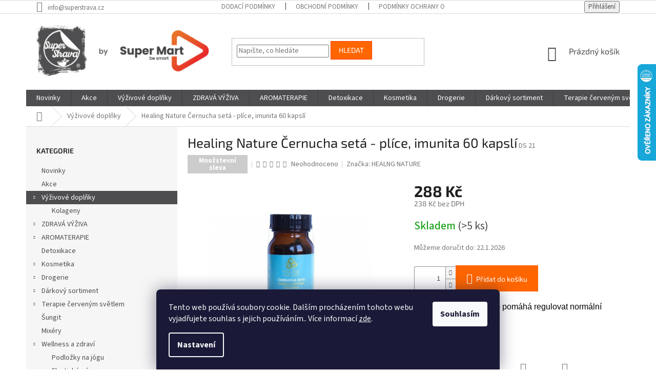

--- FILE ---
content_type: text/html; charset=utf-8
request_url: https://www.superstrava.cz/healing-nature-cernucha-seta-plice--imunita-60-kapsli/
body_size: 46013
content:
<!doctype html><html lang="cs" dir="ltr" class="header-background-light external-fonts-loaded"><head><meta charset="utf-8" /><meta name="viewport" content="width=device-width,initial-scale=1" /><title>Healing Nature Černucha setá - plíce, imunita 60 kapslí - Superstrava.cz -  100% esenciální přírodní oleje a BIO potraviny</title><link rel="preconnect" href="https://cdn.myshoptet.com" /><link rel="dns-prefetch" href="https://cdn.myshoptet.com" /><link rel="preload" href="https://cdn.myshoptet.com/prj/dist/master/cms/libs/jquery/jquery-1.11.3.min.js" as="script" /><link href="https://cdn.myshoptet.com/prj/dist/master/cms/templates/frontend_templates/shared/css/font-face/source-sans-3.css" rel="stylesheet"><link href="https://cdn.myshoptet.com/prj/dist/master/cms/templates/frontend_templates/shared/css/font-face/exo-2.css" rel="stylesheet"><link href="https://cdn.myshoptet.com/prj/dist/master/shop/dist/font-shoptet-11.css.62c94c7785ff2cea73b2.css" rel="stylesheet"><script>
dataLayer = [];
dataLayer.push({'shoptet' : {
    "pageId": 800,
    "pageType": "productDetail",
    "currency": "CZK",
    "currencyInfo": {
        "decimalSeparator": ",",
        "exchangeRate": 1,
        "priceDecimalPlaces": 0,
        "symbol": "K\u010d",
        "symbolLeft": 0,
        "thousandSeparator": " "
    },
    "language": "cs",
    "projectId": 436850,
    "product": {
        "id": 3543,
        "guid": "8790f348-6cd7-11ed-ae36-ecf4bbdf609b",
        "hasVariants": false,
        "codes": [
            {
                "code": "DS 21",
                "quantity": "> 5",
                "stocks": [
                    {
                        "id": "ext",
                        "quantity": "> 5"
                    }
                ]
            }
        ],
        "code": "DS 21",
        "name": "Healing Nature \u010cernucha set\u00e1 - pl\u00edce, imunita 60 kapsl\u00ed",
        "appendix": "",
        "weight": 0,
        "manufacturer": "HEALNG NATURE",
        "manufacturerGuid": "1EF5333EEF73601298ABDA0BA3DED3EE",
        "currentCategory": "V\u00fd\u017eivov\u00e9 dopl\u0148ky",
        "currentCategoryGuid": "e71cb9f6-5c88-11eb-aaaf-b8ca3a6063f8",
        "defaultCategory": "V\u00fd\u017eivov\u00e9 dopl\u0148ky",
        "defaultCategoryGuid": "e71cb9f6-5c88-11eb-aaaf-b8ca3a6063f8",
        "currency": "CZK",
        "priceWithVat": 288
    },
    "stocks": [
        {
            "id": "ext",
            "title": "Sklad",
            "isDeliveryPoint": 0,
            "visibleOnEshop": 1
        }
    ],
    "cartInfo": {
        "id": null,
        "freeShipping": false,
        "freeShippingFrom": 0,
        "leftToFreeGift": {
            "formattedPrice": "300 K\u010d",
            "priceLeft": 300
        },
        "freeGift": false,
        "leftToFreeShipping": {
            "priceLeft": 0,
            "dependOnRegion": 0,
            "formattedPrice": "0 K\u010d"
        },
        "discountCoupon": [],
        "getNoBillingShippingPrice": {
            "withoutVat": 0,
            "vat": 0,
            "withVat": 0
        },
        "cartItems": [],
        "taxMode": "OSS"
    },
    "cart": [],
    "customer": {
        "priceRatio": 1,
        "priceListId": 1,
        "groupId": null,
        "registered": false,
        "mainAccount": false
    }
}});
dataLayer.push({'cookie_consent' : {
    "marketing": "denied",
    "analytics": "denied"
}});
document.addEventListener('DOMContentLoaded', function() {
    shoptet.consent.onAccept(function(agreements) {
        if (agreements.length == 0) {
            return;
        }
        dataLayer.push({
            'cookie_consent' : {
                'marketing' : (agreements.includes(shoptet.config.cookiesConsentOptPersonalisation)
                    ? 'granted' : 'denied'),
                'analytics': (agreements.includes(shoptet.config.cookiesConsentOptAnalytics)
                    ? 'granted' : 'denied')
            },
            'event': 'cookie_consent'
        });
    });
});
</script>

<!-- Google Tag Manager -->
<script>(function(w,d,s,l,i){w[l]=w[l]||[];w[l].push({'gtm.start':
new Date().getTime(),event:'gtm.js'});var f=d.getElementsByTagName(s)[0],
j=d.createElement(s),dl=l!='dataLayer'?'&l='+l:'';j.async=true;j.src=
'https://www.googletagmanager.com/gtm.js?id='+i+dl;f.parentNode.insertBefore(j,f);
})(window,document,'script','dataLayer','GTM-5R2VWR56');</script>
<!-- End Google Tag Manager -->

<meta property="og:type" content="website"><meta property="og:site_name" content="superstrava.cz"><meta property="og:url" content="https://www.superstrava.cz/healing-nature-cernucha-seta-plice--imunita-60-kapsli/"><meta property="og:title" content="Healing Nature Černucha setá - plíce, imunita 60 kapslí - Superstrava.cz -  100% esenciální přírodní oleje a BIO potraviny"><meta name="author" content="Superstrava.cz -  100% esenciální přírodní oleje a BIO potraviny"><meta name="web_author" content="Shoptet.cz"><meta name="dcterms.rightsHolder" content="www.superstrava.cz"><meta name="robots" content="index,follow"><meta property="og:image" content="https://cdn.myshoptet.com/usr/www.superstrava.cz/user/shop/big/3543_1112-healing-nature-cernucha-siata-pluca-imunita-60-kapsul.jpg?6380e20b"><meta property="og:description" content="Healing Nature Černucha setá - plíce, imunita 60 kapslí. Černucha setá (Kalonji) pomáhá regulovat normální hladinu cukru v krvi."><meta name="description" content="Healing Nature Černucha setá - plíce, imunita 60 kapslí. Černucha setá (Kalonji) pomáhá regulovat normální hladinu cukru v krvi."><meta property="product:price:amount" content="288"><meta property="product:price:currency" content="CZK"><style>:root {--color-primary: #4e4e50;--color-primary-h: 240;--color-primary-s: 1%;--color-primary-l: 31%;--color-primary-hover: #9bc20e;--color-primary-hover-h: 73;--color-primary-hover-s: 87%;--color-primary-hover-l: 41%;--color-secondary: #ff6600;--color-secondary-h: 24;--color-secondary-s: 100%;--color-secondary-l: 50%;--color-secondary-hover: #4e4e50;--color-secondary-hover-h: 240;--color-secondary-hover-s: 1%;--color-secondary-hover-l: 31%;--color-tertiary: #ff6600;--color-tertiary-h: 24;--color-tertiary-s: 100%;--color-tertiary-l: 50%;--color-tertiary-hover: #ff3c00;--color-tertiary-hover-h: 14;--color-tertiary-hover-s: 100%;--color-tertiary-hover-l: 50%;--color-header-background: #ffffff;--template-font: "Source Sans 3";--template-headings-font: "Exo 2";--header-background-url: url("[data-uri]");--cookies-notice-background: #1A1937;--cookies-notice-color: #F8FAFB;--cookies-notice-button-hover: #f5f5f5;--cookies-notice-link-hover: #27263f;--templates-update-management-preview-mode-content: "Náhled aktualizací šablony je aktivní pro váš prohlížeč."}</style>
    
    <link href="https://cdn.myshoptet.com/prj/dist/master/shop/dist/main-11.less.5a24dcbbdabfd189c152.css" rel="stylesheet" />
        
    <script>var shoptet = shoptet || {};</script>
    <script src="https://cdn.myshoptet.com/prj/dist/master/shop/dist/main-3g-header.js.05f199e7fd2450312de2.js"></script>
<!-- User include --><!-- api 491(143) html code header -->
<link rel="stylesheet" href="https://cdn.myshoptet.com/usr/api2.dklab.cz/user/documents/_doplnky/doprava/436850/28/436850_28.css" type="text/css" /><style>
        :root {
            --dklab-background-color: #FFD120;
            --dklab-foreground-color: #000000;
            --dklab-transport-background-color: #FFD120;
            --dklab-transport-foreground-color: #000000;
            --dklab-gift-background-color: #FFD120;
            --dklab-gift-foreground-color: #000000;
        }</style>
<!-- api 1004(637) html code header -->
<script>
      window.mehub = window.mehub || {};
      window.mehub.bonus = {
        businessId: '9b4afa6d-7695-4e0b-aef5-d9f474b4d805',
        addonId: 'a15aef86-f73a-4e7d-bbab-5fad60eb4492'
      }
    </script>
    
<!-- api 1012(643) html code header -->
<style data-purpose="gopay-hiding-apple-pay">
	[data-guid="2d32122a-a262-11ef-bfa8-8a0971c006b6"] {
		display: none
	}
</style><style
        data-purpose="gopay-hiding-method"
        data-guid="2d515b3a-a262-11ef-bfa8-8a0971c006b6"
        data-payment-type="TWISTO"
        data-bnpl-type="DEFERRED_PAYMENT"
>
    [data-guid="2d515b3a-a262-11ef-bfa8-8a0971c006b6"] {
        display: none
    }
</style><style
        data-purpose="gopay-hiding-method"
        data-guid="2d600db9-a262-11ef-bfa8-8a0971c006b6"
        data-payment-type="TWISTO"
        data-bnpl-type="PAY_IN_THREE"
>
    [data-guid="2d600db9-a262-11ef-bfa8-8a0971c006b6"] {
        display: none
    }
</style><style
        data-purpose="gopay-hiding-method"
        data-guid="2d6f65a7-a262-11ef-bfa8-8a0971c006b6"
        data-payment-type="SKIPPAY"
        data-bnpl-type="DEFERRED_PAYMENT"
>
    [data-guid="2d6f65a7-a262-11ef-bfa8-8a0971c006b6"] {
        display: none
    }
</style><style
        data-purpose="gopay-hiding-method"
        data-guid="2d7e69ce-a262-11ef-bfa8-8a0971c006b6"
        data-payment-type="SKIPPAY"
        data-bnpl-type="PAY_IN_THREE"
>
    [data-guid="2d7e69ce-a262-11ef-bfa8-8a0971c006b6"] {
        display: none
    }
</style>
<!-- api 1884(1449) html code header -->
<style>.style-1, .style-2, .style-3 {  --shk-promo-status-active-bg: #04b40b;--shk-promo-status-active-c: #ffffff;--shk-promo-status-error-bg: #b90b0b;--shk-promo-status-error-c: #ffffff;--shk-promo-status-preactive-bg: #e39301;--shk-promo-status-preactive-c: #ffffff;--shk-promo-border-r: 5px;}.style-1 {  --shk-promo-g-border-c:#b7d6e2;--shk-promo-g-bg:#ebf5f9;--shk-promo-g-c:#000000;--shk-promo-g-head-c:#044b67;--shk-promo-g-head-bg:#b7d6e2;--shk-promo-g-price-c:#e92424;--shk-promo-g-normal-price-c:#000000;--shk-promo-g-discount-bg:#ffe0e0;--shk-promo-g-discount-c:#e92424;--shk-promo-g-countdown-c:#000000;--shk-promo-g-countdown-bg:#ffffff;--shk-promo-g-countdown-num-c:#e92424;--shk-promo-g-free-shipping-c:#008605;--shk-promo-g-code-bg:#ffffff;--shk-promo-g-code-bg-hover:#ffffff;--shk-promo-g-code-c:#000000;--shk-promo-g-code-c-hover:#2e7e9e;--shk-promo-g-code-border-c:#b7d6e2;--shk-promo-g-code-border-c-hover:#b7d6e2;--shk-promo-g-code-used-opacity:0.8;--shk-promo-g-button-add-bg:#008c06;--shk-promo-g-button-add-bg-hover:#007006;--shk-promo-g-button-add-c:#ffffff;--shk-promo-g-button-add-c-hover:#ffffff;--shk-promo-g-button-change-bg:#008c06;--shk-promo-g-button-change-bg-hover:#007006;--shk-promo-g-button-change-c:#ffffff;--shk-promo-g-button-change-c-hover:#ffffff;--shk-promo-g-button-remove-bg:#8c1700;--shk-promo-g-button-remove-bg-hover:#641100;--shk-promo-g-button-remove-c:#ffffff;--shk-promo-g-button-remove-c-hover:#ffffff;--shk-promo-d-border-c:#e3d4a6;--shk-promo-d-bg:#f9f1d7;--shk-promo-d-c:#000000;--shk-promo-d-head-c:#6f5402;--shk-promo-d-head-bg:#e3d4a6;--shk-promo-d-price-c:#e92424;--shk-promo-d-normal-price-c:#000000;--shk-promo-d-discount-bg:#ffe0e0;--shk-promo-d-discount-c:#e92424;--shk-promo-d-countdown-c:#000000;--shk-promo-d-countdown-bg:#ffffff;--shk-promo-d-countdown-num-c:#e92424;--shk-promo-d-free-shipping-c:#008605;--shk-promo-d-code-bg:#ffffff;--shk-promo-d-code-bg-hover:#ffffff;--shk-promo-d-code-c:#000000;--shk-promo-d-code-c-hover:#a2852d;--shk-promo-d-code-border-c:#e3d4a6;--shk-promo-d-code-border-c-hover:#e3d4a6;--shk-promo-d-code-used-opacity:0.8;--shk-promo-d-button-add-bg:#008c06;--shk-promo-d-button-add-bg-hover:#007006;--shk-promo-d-button-add-c:#ffffff;--shk-promo-d-button-add-c-hover:#ffffff;--shk-promo-d-button-change-bg:#008c06;--shk-promo-d-button-change-bg-hover:#007006;--shk-promo-d-button-change-c:#ffffff;--shk-promo-d-button-change-c-hover:#ffffff;--shk-promo-d-button-remove-bg:#8c1700;--shk-promo-d-button-remove-bg-hover:#641100;--shk-promo-d-button-remove-c:#ffffff;--shk-promo-d-button-remove-c-hover:#ffffff;}.style-2 {  --shk9-g-2-border-c:#ffd538;--shk9-g-2-bg:#fff9d7;--shk9-g-2-c:#000000;--shk9-g-2-head-c:#000000;--shk9-g-2-head-bg:#ffd538;--shk9-g-2-box-c:#000000;--shk9-g-2-box-bg:#ffd538;--shk9-g-2-price-c:#bc0000;--shk9-g-2-normal-price-c:#A4A4A4;--shk9-g-2-discount-bg:#ffd538;--shk9-g-2-discount-c:#bc0000;--shk9-g-2-discount-c-2:#bc0000;--shk9-g-2-countdown-c:#000000;--shk9-g-2-countdown-bg:#ffffff;--shk9-g-2-countdown-border-c:#ffd538;--shk9-g-2-countdown-num-c:#000000;--shk9-g-2-free-shipping-c:#6d8205;--shk9-g-2-free-shipping-c-2:#6d8205;--shk9-g-2-code-bg:#ffffff;--shk9-g-2-code-bg-hover:#ffffff;--shk9-g-2-code-c:#000000;--shk9-g-2-code-c-hover:#000000;--shk9-g-2-code-border-c:#000000;--shk9-g-2-code-border-c-hover:#000000;--shk9-g-2-code-used-opacity:0.8;--shk9-g-2-button-add-c:#000000;--shk9-g-2-button-add-c-hover:#000000;--shk9-g-2-button-change-c:#000000;--shk9-g-2-button-change-c-hover:#000000;--shk9-g-2-button-remove-c:#000000;--shk9-g-2-button-remove-c-hover:#000000;--shk9-d-2-border-c:#00275b;--shk9-d-2-bg:#ecf5fe;--shk9-d-2-c:#00275b;--shk9-d-2-head-c:#ffffff;--shk9-d-2-head-bg:#00275b;--shk9-d-2-box-c:#ffffff;--shk9-d-2-box-bg:#00275B;--shk9-d-2-price-c:#00275b;--shk9-d-2-normal-price-c:#A4A4A4;--shk9-d-2-discount-bg:#00275b;--shk9-d-2-discount-c:#ffffff;--shk9-d-2-discount-c-2:#ffffff;--shk9-d-2-countdown-c:#00275b;--shk9-d-2-countdown-bg:#ffffff;--shk9-d-2-countdown-border-c:#00275b;--shk9-d-2-countdown-num-c:#00275b;--shk9-d-2-free-shipping-c:#00275b;--shk9-d-2-free-shipping-c-2:#00275b;--shk9-d-2-code-bg:#ffffff;--shk9-d-2-code-bg-hover:#ffffff;--shk9-d-2-code-c:#000000;--shk9-d-2-code-c-hover:#000000;--shk9-d-2-code-border-c:#00275B;--shk9-d-2-code-border-c-hover:#00275B;--shk9-d-2-code-used-opacity:0.8;--shk9-d-2-button-add-c:#00275b;--shk9-d-2-button-add-c-hover:#00275b;--shk9-d-2-button-change-c:#00275b;--shk9-d-2-button-change-c-hover:#00275b;--shk9-d-2-button-remove-c:#00275b;--shk9-d-2-button-remove-c-hover:#00275b;}.style-3 {  --shk9-g-3-box-bg:#f1f1f1;--shk9-g-3-box-bc:#f1f1f1;--shk9-g-3-mt-c:#666666;--shk9-g-3-header-bg:#e0e0e0;--shk9-g-3-header-bc:#f1f1f1;--shk9-g-3-header-c:#414141;--shk9-g-3-discount-c:#bf1515;--shk9-g-3-discount-c-2:#bf1515;--shk9-g-3-discount-bg:#f1f1f1;--shk9-g-3-old-price-c:#666666;--shk9-g-3-promo-price-c:#333333;--shk9-g-3-pi-bc:#000000;--shk9-g-3-pi-bg:#ffffff;--shk9-g-3-pi-label-c:#000000;--shk9-g-3-pc-bg:#ffdf4f;--shk9-g-3-pc-c:#000000;--shk9-g-3-pc-bg-h:#ffdf4f;--shk9-g-3-pc-c-h:#000000;--shk9-g-3-fs-c:#0a7c07;--shk9-g-3-b-add-c:#000000;--shk9-g-3-b-add-c-h:#000000;--shk9-g-3-b-change-c:#000000;--shk9-g-3-b-change-c-h:#000000;--shk9-g-3-b-remove-c:#000000;--shk9-g-3-b-remove-c-h:#000000;--shk9-g-3-cd-bg:#ffdf4f;--shk9-g-3-cd-c:#1c1c1c;--shk9-g-3-cd-num-c:#1c1c1c;--shk9-d-3-box-bg:#f1f1f1;--shk9-d-3-box-bc:#f1f1f1;--shk9-d-3-mt-c:#666666;--shk9-d-3-header-bg:#e0e0e0;--shk9-d-3-header-bc:#f1f1f1;--shk9-d-3-header-c:#414141;--shk9-d-3-discount-c:#bf1515;--shk9-d-3-discount-c-2:#bf1515;--shk9-d-3-discount-bg:#f1f1f1;--shk9-d-3-old-price-c:#666666;--shk9-d-3-promo-price-c:#333333;--shk9-d-3-pi-bc:#000000;--shk9-d-3-pi-bg:#ffffff;--shk9-d-3-pi-label-c:#000000;--shk9-d-3-pc-bg:#ffdf4f;--shk9-d-3-pc-c:#000000;--shk9-d-3-pc-bg-h:#ffdf4f;--shk9-d-3-pc-c-h:#000000;--shk9-d-3-fs-c:#0a7c07;--shk9-d-3-b-add-c:#000000;--shk9-d-3-b-add-c-h:#000000;--shk9-d-3-b-change-c:#000000;--shk9-d-3-b-change-c-h:#000000;--shk9-d-3-b-remove-c:#000000;--shk9-d-3-b-remove-c-h:#000000;--shk9-d-3-cd-bg:#ffdf4f;--shk9-d-3-cd-c:#1c1c1c;--shk9-d-3-cd-num-c:#1c1c1c;} .flag.flag-promo-extra-sleva, .pr-list-flag-promo-extra-sleva, .bool-promo-extra-sleva, .flag.flag-promo-unikatni-sleva, .pr-list-flag-promo-unikatni-sleva, .bool-promo-unikatni-sleva {--shk-promo-flag-extra-bg: #bc0000;--shk-promo-flag-extra-c: #ffffff;--shk-promo-flag-uni-bg: #cc0380;--shk-promo-flag-uni-c: #ffffff;} </style>
<!-- service 553(201) html code header -->
<script src="https://shoptet.platimpak.cz/front/frontAction.js" 
onload="dispatchFrontAction('Classic', 'shoptet.platimpak.cz')"></script>


<!-- service 619(267) html code header -->
<link href="https://cdn.myshoptet.com/usr/fvstudio.myshoptet.com/user/documents/addons/cartupsell.min.css?24.11.1" rel="stylesheet">
<!-- service 1004(637) html code header -->
<script src="https://mehub-framework.web.app/main.bundle.js?v=1"></script>
<!-- service 1359(974) html code header -->
<link href="https://cdn.myshoptet.com/usr/sazimecesko.myshoptet.com/user/documents/planetwe/common.min.css?v=1.20" rel="stylesheet" />
<link href="https://cdn.myshoptet.com/usr/sazimecesko.myshoptet.com/user/documents/planetwe/Classic.min.css" rel="stylesheet" />

<!--
<link href="https://sazimecesko.myshoptet.com/user/documents/planetwe/common.css?v=1.24" rel="stylesheet" />
<link href="https://sazimecesko.myshoptet.com/user/documents/planetwe/Classic.css" rel="stylesheet" />
-->
<!-- service 1714(1298) html code header -->
<link 
rel="stylesheet" 
href="https://cdn.myshoptet.com/usr/dmartini.myshoptet.com/user/documents/upload/dmartini/blog_products/blog_products.min.css?160"
data-author="Dominik Martini" 
data-author-web="dmartini.cz">
<!-- service 1842(1407) html code header -->
<link rel="stylesheet" href="https://cdn.myshoptet.com/addons/jakubtursky/shoptet-parameter-detail-git/styles.header.min.css?a773507387e0bc97bac52929cd8523ae414cf1fc">
<!-- service 1884(1449) html code header -->
<link rel="stylesheet" href="https://cdn.myshoptet.com/addons/shop-factory-doplnky-FE/dynamicke-akce-a-slevy/styles.header.min.css?b13ae9629b3d95c3a77a961f006a4683fecadb46">
<!-- service 993(626) html code header -->
<script src="https://cdn.myshoptet.com/usr/chatgo.myshoptet.com/user/documents/fotorecence_functions_cdn.js?v=2"></script>
<style>
.sf-review-img img, img.satisflow-review-image {
    width: 230px;
    height: 300px;
    object-fit: cover;
    border-top-left-radius: 10px;
    border-top-right-radius: 10px;
}

.sf-review.carousel-cell {
    min-height: 620px;
    border-radius: 10px;
}

.sf-upvote-btn-wrapper, .sf-upvote-active-btn-wrapper {
    position: absolute;
    bottom: 0;
    right: 10px;
}
.sf-review{
	width: 232px;
      border: 1px solid rgb(204, 204, 204);
}

.satisflow-review-image:hover {opacity: 0.8;}
.satisflow-review-image-modal {
    display: none;
    position: fixed;
    z-index: 2147483647;
    padding-top: 100px;
    left: 0;
    top: 0;
    width: 100%;
    height: 100%;
    overflow-y: scroll;
    background-color: rgb(0,0,0);
    background-color: rgba(0,0,0,0.9);
    cursor: pointer;
}
.satisflow-review-image-modal-content {
    margin: auto;
    display: block;
    max-width: 100%;
}
.sf-widget-brand-link{
	font-weight: bold;
  text-decoration: underline;
}
.satisflow-review-image-modal-content{
    animation-name: zoom;
    animation-duration: 0.3s;
}
@keyframes zoom {
    from {transform:scale(0)}
    to {transform:scale(1)}
}
.satisflow-review-image-modal-close {
    position: absolute;
    top: 15px;
    right: 35px;
    color: whitesmoke;
    font-size: 40px;
    font-weight: bold;
    transition: 0.3s;
}

.satisflow-review-image-modal-close:hover,
.satisflow-review-image-modal-close:focus {
    color: #bbb;
    text-decoration: none;
    cursor: pointer;
}
.flickity-button:hover {
  outline: none;
  color: black;
  border: none;
}
.flickity-button:disabled {
  display: none;
}
</style>
<script src="https://app.satisflow.cz/static/lib/flickity/flickity.min.js"></script>
<style>
.flickity-enabled{position:relative}.flickity-enabled:focus{outline:0}.flickity-viewport{overflow:hidden;position:relative;height:100%}.flickity-slider{position:absolute;width:100%;height:100%}.flickity-enabled.is-draggable{-webkit-tap-highlight-color:transparent;-webkit-user-select:none;-moz-user-select:none;-ms-user-select:none;user-select:none}.flickity-enabled.is-draggable .flickity-viewport{cursor:move;cursor:-webkit-grab;cursor:grab}.flickity-enabled.is-draggable .flickity-viewport.is-pointer-down{cursor:-webkit-grabbing;cursor:grabbing}.flickity-button{position:absolute;background:hsla(0,0%,100%,.75);border:none;color:#333}.flickity-button:hover{background:#fff;cursor:pointer}.flickity-button:focus{outline:0;box-shadow:0 0 0 5px #19f}.flickity-button:active{opacity:.6}.flickity-button:disabled{opacity:.3;cursor:auto;pointer-events:none}.flickity-button-icon{fill:currentColor}.flickity-prev-next-button{top:50%;width:44px;height:44px;border-radius:50%;transform:translateY(-50%)}.flickity-prev-next-button.previous{left:10px}.flickity-prev-next-button.next{right:10px}.flickity-rtl .flickity-prev-next-button.previous{left:auto;right:10px}.flickity-rtl .flickity-prev-next-button.next{right:auto;left:10px}.flickity-prev-next-button .flickity-button-icon{position:absolute;left:20%;top:20%;width:60%;height:60%}.flickity-page-dots{position:absolute;width:100%;bottom:-25px;padding:0;margin:0;list-style:none;text-align:center;line-height:1}.flickity-rtl .flickity-page-dots{direction:rtl}.flickity-page-dots .dot{display:inline-block;width:10px;height:10px;margin:0 8px;background:#333;border-radius:50%;opacity:.25;cursor:pointer}.flickity-page-dots .dot.is-selected{opacity:1}
</style>
<style>
/* fallback google icons */
@font-face {
  font-family: 'Material Symbols Outlined';
  font-style: normal;
  font-weight: 400;
  src: url(https://fonts.gstatic.com/s/materialsymbolsoutlined/v86/kJF1BvYX7BgnkSrUwT8OhrdQw4oELdPIeeII9v6oDMzByHX9rA6RzaxHMPdY43zj-jCxv3fzvRNU22ZXGJpEpjC_1n-q_4MrImHCIJIZrDCvHOej.woff2) format('woff2');
}

.material-symbols-outlined {
  font-family: 'Material Symbols Outlined'!important;
  font-weight: normal;
  font-style: normal;
  font-size: 24px;
  line-height: 1;
  letter-spacing: normal;
  text-transform: none;
  display: inline-block;
  white-space: nowrap;
  word-wrap: normal;
  direction: ltr;
  -webkit-font-feature-settings: 'liga';
  -webkit-font-smoothing: antialiased;
}
.satisflow-multiline-ellipsis {
  overflow: hidden;
  display: -webkit-box;
  -webkit-box-orient: vertical;
  -webkit-line-clamp: 3; 
  white-space: pre-wrap;
  cursor: pointer;
}
.sf-review-text {
  margin-bottom: 30px;
}
#sf-grid-reviews-widget-table {
  border-collapse: separate;
  border-spacing: 10px;
}
.sf-grid-review-display-none {
  display: none!important;
}
#sf-grid-reviews-widget-table td {
 border-radius: 10px;
}
@media only screen and (max-width: 760px) {
  #sf-grid-reviews-widget-table tr {
    display: block;
  }
  #sf-grid-reviews-widget-table td {
     display: block;
     padding-bottom: 0px;
     margin-bottom: 10px;
  }
}
</style>
<!-- project html code header -->
<style>
#header .site-name a img {max-height: 118px;}

.header-top {
    display: flex;
    flex-wrap: wrap;
    padding-top: 19px;
    padding-bottom: 19px;
    height: 148px;
}
.footer-rows .site-name a img {
    max-height: 118px;
    max-width: 285px;
}
</style>

<meta name="google-site-verification" content="EaLT9kmuUFY1iRGBFxb5fmvvqUqjxm-5ONLIw4HKgac" />

 
 <meta name="facebook-domain-verification" content="m64hsaxuv7cfmsa6tqkc444e6kzc9v" />
 
 <!-- Tanganica pixel --><script>(function(w,d,s,l,i){w[l]=w[l]||[];w[l].push({'gtm.start':new Date().getTime(),event:'gtm.js'});var f=d.getElementsByTagName(s)[0],j=d.createElement(s),dl=l!='dataLayer'?'&l='+l:'';j.async=true;j.src='https://www.googletagmanager.com/gtm.js?id='+i+dl;f.parentNode.insertBefore(j,f);})(window,document,'script','dataLayer','GTM-TRS5RSN');</script><!-- End Tanganica pixel -->
 
 <script type="text/javascript">
//<![CDATA[
var _hwq = _hwq || [];
    _hwq.push(['setKey', '00A8103A7FC864CDC1AAE29FA7065D80']);_hwq.push(['setTopPos', '60']);_hwq.push(['showWidget', '22']);(function() {
    var ho = document.createElement('script'); ho.type = 'text/javascript'; ho.async = true;
    ho.src = 'https://cz.im9.cz/direct/i/gjs.php?n=wdgt&sak=00A8103A7FC864CDC1AAE29FA7065D80';
    var s = document.getElementsByTagName('script')[0]; s.parentNode.insertBefore(ho, s);
})();
//]]>
</script>

<meta name="datixo-integration-id" content="e8e52f97-e8ef-4b75-803e-7e3ea9216aab">
<script src="https://api.datixo.app/static/integrations/shoptet.js"></script>

<link rel="stylesheet" type="text/css" href="https://fvstudio.myshoptet.com/user/documents/assets/superstrava.cz/fvstudio-app.min.css?v=3" />
<link rel="stylesheet" type="text/css" href="https://fvstudio.myshoptet.com/user/documents/assets/superstrava.cz/Classic.min.css?v=2" />



<!-- Start Selltoro.com Pixel --><script>!function(e,n,t,a,s,o,r){ e[a]||((s=e[a]=function(){s.process?s.process.apply(s,arguments):s.queue.push(arguments)}).queue=[],(o=n.createElement(t)).async=1,o.src='https://tracking.selltoro.com/selltoro-pixel.js',o.dataset.srv9="1",(r=n.getElementsByTagName(t)[0]).parentNode.insertBefore(o,r))}(window,document,"script","selltoro");selltoro("init",'03c4632cce7d0d18015c3d040553ac66');</script><!-- End Selltoro.com Pixel -->



    
    <!--//Livechatoo.com START-code//-->
<script type="text/javascript">
(function() {
  livechatooCmd = function() { livechatoo.embed.init({account : 'superstravacz', lang : 'sk', side : 'left'}) };
  var l = document.createElement('script'); l.type = 'text/javascript'; l.async = !0; l.src = '//app.livechatoo.com/js/web.min.js';
  var s = document.getElementsByTagName('script')[0]; s.parentNode.insertBefore(l, s);
})();
</script>
<!--//Livechatoo.com END-code//-->
<!-- /User include --><link rel="shortcut icon" href="/favicon.ico" type="image/x-icon" /><link rel="canonical" href="https://www.superstrava.cz/healing-nature-cernucha-seta-plice--imunita-60-kapsli/" />    <!-- Global site tag (gtag.js) - Google Analytics -->
    <script async src="https://www.googletagmanager.com/gtag/js?id=16596917644"></script>
    <script>
        
        window.dataLayer = window.dataLayer || [];
        function gtag(){dataLayer.push(arguments);}
        

                    console.debug('default consent data');

            gtag('consent', 'default', {"ad_storage":"denied","analytics_storage":"denied","ad_user_data":"denied","ad_personalization":"denied","wait_for_update":500});
            dataLayer.push({
                'event': 'default_consent'
            });
        
        gtag('js', new Date());

                gtag('config', 'UA-151093539-1', { 'groups': "UA" });
        
                gtag('config', 'G-WD2EJPSB98', {"groups":"GA4","send_page_view":false,"content_group":"productDetail","currency":"CZK","page_language":"cs"});
        
                gtag('config', 'AW-983868013');
        
                gtag('config', 'AW-16596917644', {"allow_enhanced_conversions":true});
        
        
        
        
                    gtag('event', 'page_view', {"send_to":"GA4","page_language":"cs","content_group":"productDetail","currency":"CZK"});
        
                gtag('set', 'currency', 'CZK');

        gtag('event', 'view_item', {
            "send_to": "UA",
            "items": [
                {
                    "id": "DS 21",
                    "name": "Healing Nature \u010cernucha set\u00e1 - pl\u00edce, imunita 60 kapsl\u00ed",
                    "category": "V\u00fd\u017eivov\u00e9 dopl\u0148ky",
                                        "brand": "HEALNG NATURE",
                                                            "price": 238
                }
            ]
        });
        
        
        
        
        
                    gtag('event', 'view_item', {"send_to":"GA4","page_language":"cs","content_group":"productDetail","value":238,"currency":"CZK","items":[{"item_id":"DS 21","item_name":"Healing Nature \u010cernucha set\u00e1 - pl\u00edce, imunita 60 kapsl\u00ed","item_brand":"HEALNG NATURE","item_category":"V\u00fd\u017eivov\u00e9 dopl\u0148ky","price":238,"quantity":1,"index":0}]});
        
        
        
        
        
        
        
        document.addEventListener('DOMContentLoaded', function() {
            if (typeof shoptet.tracking !== 'undefined') {
                for (var id in shoptet.tracking.bannersList) {
                    gtag('event', 'view_promotion', {
                        "send_to": "UA",
                        "promotions": [
                            {
                                "id": shoptet.tracking.bannersList[id].id,
                                "name": shoptet.tracking.bannersList[id].name,
                                "position": shoptet.tracking.bannersList[id].position
                            }
                        ]
                    });
                }
            }

            shoptet.consent.onAccept(function(agreements) {
                if (agreements.length !== 0) {
                    console.debug('gtag consent accept');
                    var gtagConsentPayload =  {
                        'ad_storage': agreements.includes(shoptet.config.cookiesConsentOptPersonalisation)
                            ? 'granted' : 'denied',
                        'analytics_storage': agreements.includes(shoptet.config.cookiesConsentOptAnalytics)
                            ? 'granted' : 'denied',
                                                                                                'ad_user_data': agreements.includes(shoptet.config.cookiesConsentOptPersonalisation)
                            ? 'granted' : 'denied',
                        'ad_personalization': agreements.includes(shoptet.config.cookiesConsentOptPersonalisation)
                            ? 'granted' : 'denied',
                        };
                    console.debug('update consent data', gtagConsentPayload);
                    gtag('consent', 'update', gtagConsentPayload);
                    dataLayer.push(
                        { 'event': 'update_consent' }
                    );
                }
            });
        });
    </script>
<!-- Start Srovname.cz Pixel -->
<script type="text/plain" data-cookiecategory="analytics">
    !(function (e, n, t, a, s, o, r) {
        e[a] ||
        (((s = e[a] = function () {
            s.process ? s.process.apply(s, arguments) : s.queue.push(arguments);
        }).queue = []),
            ((o = n.createElement(t)).async = 1),
            (o.src = "https://tracking.srovname.cz/srovnamepixel.js"),
            (o.dataset.srv9 = "1"),
            (r = n.getElementsByTagName(t)[0]).parentNode.insertBefore(o, r));
    })(window, document, "script", "srovname");
    srovname("init", "7b4c4d89ee87d1a4cbe8bcb73adf6ed7");
</script>
<!-- End Srovname.cz Pixel -->
<script>
    (function(t, r, a, c, k, i, n, g) { t['ROIDataObject'] = k;
    t[k]=t[k]||function(){ (t[k].q=t[k].q||[]).push(arguments) },t[k].c=i;n=r.createElement(a),
    g=r.getElementsByTagName(a)[0];n.async=1;n.src=c;g.parentNode.insertBefore(n,g)
    })(window, document, 'script', '//www.heureka.cz/ocm/sdk.js?source=shoptet&version=2&page=product_detail', 'heureka', 'cz');

    heureka('set_user_consent', 0);
</script>
</head><body class="desktop id-800 in-vyzivove-doplnky template-11 type-product type-detail multiple-columns-body columns-3 ums_forms_redesign--off ums_a11y_category_page--on ums_discussion_rating_forms--off ums_flags_display_unification--on ums_a11y_login--on mobile-header-version-0"><noscript>
    <style>
        #header {
            padding-top: 0;
            position: relative !important;
            top: 0;
        }
        .header-navigation {
            position: relative !important;
        }
        .overall-wrapper {
            margin: 0 !important;
        }
        body:not(.ready) {
            visibility: visible !important;
        }
    </style>
    <div class="no-javascript">
        <div class="no-javascript__title">Musíte změnit nastavení vašeho prohlížeče</div>
        <div class="no-javascript__text">Podívejte se na: <a href="https://www.google.com/support/bin/answer.py?answer=23852">Jak povolit JavaScript ve vašem prohlížeči</a>.</div>
        <div class="no-javascript__text">Pokud používáte software na blokování reklam, může být nutné povolit JavaScript z této stránky.</div>
        <div class="no-javascript__text">Děkujeme.</div>
    </div>
</noscript>

        <div id="fb-root"></div>
        <script>
            window.fbAsyncInit = function() {
                FB.init({
//                    appId            : 'your-app-id',
                    autoLogAppEvents : true,
                    xfbml            : true,
                    version          : 'v19.0'
                });
            };
        </script>
        <script async defer crossorigin="anonymous" src="https://connect.facebook.net/cs_CZ/sdk.js"></script>
<!-- Google Tag Manager (noscript) -->
<noscript><iframe src="https://www.googletagmanager.com/ns.html?id=GTM-5R2VWR56"
height="0" width="0" style="display:none;visibility:hidden"></iframe></noscript>
<!-- End Google Tag Manager (noscript) -->

    <div class="siteCookies siteCookies--bottom siteCookies--dark js-siteCookies" role="dialog" data-testid="cookiesPopup" data-nosnippet>
        <div class="siteCookies__form">
            <div class="siteCookies__content">
                <div class="siteCookies__text">
                    Tento web používá soubory cookie. Dalším procházením tohoto webu vyjadřujete souhlas s jejich používáním.. Více informací <a href="https://www.superstrava.cz/podminky-ochrany-osobnich-udaju/" target="\">zde</a>.
                </div>
                <p class="siteCookies__links">
                    <button class="siteCookies__link js-cookies-settings" aria-label="Nastavení cookies" data-testid="cookiesSettings">Nastavení</button>
                </p>
            </div>
            <div class="siteCookies__buttonWrap">
                                <button class="siteCookies__button js-cookiesConsentSubmit" value="all" aria-label="Přijmout cookies" data-testid="buttonCookiesAccept">Souhlasím</button>
            </div>
        </div>
        <script>
            document.addEventListener("DOMContentLoaded", () => {
                const siteCookies = document.querySelector('.js-siteCookies');
                document.addEventListener("scroll", shoptet.common.throttle(() => {
                    const st = document.documentElement.scrollTop;
                    if (st > 1) {
                        siteCookies.classList.add('siteCookies--scrolled');
                    } else {
                        siteCookies.classList.remove('siteCookies--scrolled');
                    }
                }, 100));
            });
        </script>
    </div>
<a href="#content" class="skip-link sr-only">Přejít na obsah</a><div class="overall-wrapper"><div class="user-action"><div class="container">
    <div class="user-action-in">
                    <div id="login" class="user-action-login popup-widget login-widget" role="dialog" aria-labelledby="loginHeading">
        <div class="popup-widget-inner">
                            <h2 id="loginHeading">Přihlášení k vašemu účtu</h2><div id="customerLogin"><form action="/action/Customer/Login/" method="post" id="formLoginIncluded" class="csrf-enabled formLogin" data-testid="formLogin"><input type="hidden" name="referer" value="" /><div class="form-group"><div class="input-wrapper email js-validated-element-wrapper no-label"><input type="email" name="email" class="form-control" autofocus placeholder="E-mailová adresa (např. jan@novak.cz)" data-testid="inputEmail" autocomplete="email" required /></div></div><div class="form-group"><div class="input-wrapper password js-validated-element-wrapper no-label"><input type="password" name="password" class="form-control" placeholder="Heslo" data-testid="inputPassword" autocomplete="current-password" required /><span class="no-display">Nemůžete vyplnit toto pole</span><input type="text" name="surname" value="" class="no-display" /></div></div><div class="form-group"><div class="login-wrapper"><button type="submit" class="btn btn-secondary btn-text btn-login" data-testid="buttonSubmit">Přihlásit se</button><div class="password-helper"><a href="/registrace/" data-testid="signup" rel="nofollow">Nová registrace</a><a href="/klient/zapomenute-heslo/" rel="nofollow">Zapomenuté heslo</a></div></div></div><div class="social-login-buttons"><div class="social-login-buttons-divider"><span>nebo</span></div><div class="form-group"><a href="/action/Social/login/?provider=Seznam" class="login-btn seznam" rel="nofollow"><span class="login-seznam-icon"></span><strong>Přihlásit se přes Seznam</strong></a></div></div></form>
</div>                    </div>
    </div>

                            <div id="cart-widget" class="user-action-cart popup-widget cart-widget loader-wrapper" data-testid="popupCartWidget" role="dialog" aria-hidden="true">
    <div class="popup-widget-inner cart-widget-inner place-cart-here">
        <div class="loader-overlay">
            <div class="loader"></div>
        </div>
    </div>

    <div class="cart-widget-button">
        <a href="/kosik/" class="btn btn-conversion" id="continue-order-button" rel="nofollow" data-testid="buttonNextStep">Pokračovat do košíku</a>
    </div>
</div>
            </div>
</div>
</div><div class="top-navigation-bar" data-testid="topNavigationBar">

    <div class="container">

        <div class="top-navigation-contacts">
            <strong>Zákaznická podpora:</strong><a href="mailto:info@superstrava.cz" class="project-email" data-testid="contactboxEmail"><span>info@superstrava.cz</span></a>        </div>

                            <div class="top-navigation-menu">
                <div class="top-navigation-menu-trigger"></div>
                <ul class="top-navigation-bar-menu">
                                            <li class="top-navigation-menu-item-932">
                            <a href="/dodaci-podminky/">Dodací podmínky</a>
                        </li>
                                            <li class="top-navigation-menu-item-39">
                            <a href="/obchodni-podminky/">Obchodní podmínky</a>
                        </li>
                                            <li class="top-navigation-menu-item-691">
                            <a href="/podminky-ochrany-osobnich-udaju/">Podmínky ochrany osobních údajů </a>
                        </li>
                                            <li class="top-navigation-menu-item-1158">
                            <a href="/reklamace-a-vraceni-zbozi/">Reklamace a vrácení zboží</a>
                        </li>
                                            <li class="top-navigation-menu-item-29">
                            <a href="/kontakty/">Kontakty</a>
                        </li>
                                    </ul>
                <ul class="top-navigation-bar-menu-helper"></ul>
            </div>
        
        <div class="top-navigation-tools">
            <div class="responsive-tools">
                <a href="#" class="toggle-window" data-target="search" aria-label="Hledat" data-testid="linkSearchIcon"></a>
                                                            <a href="#" class="toggle-window" data-target="login"></a>
                                                    <a href="#" class="toggle-window" data-target="navigation" aria-label="Menu" data-testid="hamburgerMenu"></a>
            </div>
                        <button class="top-nav-button top-nav-button-login toggle-window" type="button" data-target="login" aria-haspopup="dialog" aria-controls="login" aria-expanded="false" data-testid="signin"><span>Přihlášení</span></button>        </div>

    </div>

</div>
<header id="header"><div class="container navigation-wrapper">
    <div class="header-top">
        <div class="site-name-wrapper">
            <div class="site-name"><a href="/" data-testid="linkWebsiteLogo"><img src="https://cdn.myshoptet.com/usr/www.superstrava.cz/user/logos/viber_image_2023-11-15_20-20-55-118.png" alt="Superstrava.cz -  100% esenciální přírodní oleje a BIO potraviny" fetchpriority="low" /></a></div>        </div>
        <div class="search" itemscope itemtype="https://schema.org/WebSite">
            <meta itemprop="headline" content="Výživové doplňky"/><meta itemprop="url" content="https://www.superstrava.cz"/><meta itemprop="text" content="Healing Nature Černucha setá - plíce, imunita 60 kapslí. Černucha setá (Kalonji) pomáhá regulovat normální hladinu cukru v krvi."/>            <form action="/action/ProductSearch/prepareString/" method="post"
    id="formSearchForm" class="search-form compact-form js-search-main"
    itemprop="potentialAction" itemscope itemtype="https://schema.org/SearchAction" data-testid="searchForm">
    <fieldset>
        <meta itemprop="target"
            content="https://www.superstrava.cz/vyhledavani/?string={string}"/>
        <input type="hidden" name="language" value="cs"/>
        
            
<input
    type="search"
    name="string"
        class="query-input form-control search-input js-search-input"
    placeholder="Napište, co hledáte"
    autocomplete="off"
    required
    itemprop="query-input"
    aria-label="Vyhledávání"
    data-testid="searchInput"
>
            <button type="submit" class="btn btn-default" data-testid="searchBtn">Hledat</button>
        
    </fieldset>
</form>
        </div>
        <div class="navigation-buttons">
                
    <a href="/kosik/" class="btn btn-icon toggle-window cart-count" data-target="cart" data-hover="true" data-redirect="true" data-testid="headerCart" rel="nofollow" aria-haspopup="dialog" aria-expanded="false" aria-controls="cart-widget">
        
                <span class="sr-only">Nákupní košík</span>
        
            <span class="cart-price visible-lg-inline-block" data-testid="headerCartPrice">
                                    Prázdný košík                            </span>
        
    
            </a>
        </div>
    </div>
    <nav id="navigation" aria-label="Hlavní menu" data-collapsible="true"><div class="navigation-in menu"><ul class="menu-level-1" role="menubar" data-testid="headerMenuItems"><li class="menu-item-815" role="none"><a href="/novinky/" data-testid="headerMenuItem" role="menuitem" aria-expanded="false"><b>Novinky</b></a></li>
<li class="menu-item-716" role="none"><a href="/akce/" data-testid="headerMenuItem" role="menuitem" aria-expanded="false"><b>Akce</b></a></li>
<li class="menu-item-800 ext" role="none"><a href="/vyzivove-doplnky/" class="active" data-testid="headerMenuItem" role="menuitem" aria-haspopup="true" aria-expanded="false"><b>Výživové doplňky</b><span class="submenu-arrow"></span></a><ul class="menu-level-2" aria-label="Výživové doplňky" tabindex="-1" role="menu"><li class="menu-item-1476" role="none"><a href="/kolageny/" class="menu-image" data-testid="headerMenuItem" tabindex="-1" aria-hidden="true"><img src="data:image/svg+xml,%3Csvg%20width%3D%22140%22%20height%3D%22100%22%20xmlns%3D%22http%3A%2F%2Fwww.w3.org%2F2000%2Fsvg%22%3E%3C%2Fsvg%3E" alt="" aria-hidden="true" width="140" height="100"  data-src="https://cdn.myshoptet.com/usr/www.superstrava.cz/user/categories/thumb/kolagen_kategory.png" fetchpriority="low" /></a><div><a href="/kolageny/" data-testid="headerMenuItem" role="menuitem"><span>Kolageny</span></a>
                        </div></li></ul></li>
<li class="menu-item-719 ext" role="none"><a href="/zdrava-vyziva/" data-testid="headerMenuItem" role="menuitem" aria-haspopup="true" aria-expanded="false"><b>ZDRAVÁ VÝŽIVA</b><span class="submenu-arrow"></span></a><ul class="menu-level-2" aria-label="ZDRAVÁ VÝŽIVA" tabindex="-1" role="menu"><li class="menu-item-722" role="none"><a href="/matcha-tea/" class="menu-image" data-testid="headerMenuItem" tabindex="-1" aria-hidden="true"><img src="data:image/svg+xml,%3Csvg%20width%3D%22140%22%20height%3D%22100%22%20xmlns%3D%22http%3A%2F%2Fwww.w3.org%2F2000%2Fsvg%22%3E%3C%2Fsvg%3E" alt="" aria-hidden="true" width="140" height="100"  data-src="https://cdn.myshoptet.com/usr/www.superstrava.cz/user/categories/thumb/788_1478-altevita-bio-matcha-100g.jpg" fetchpriority="low" /></a><div><a href="/matcha-tea/" data-testid="headerMenuItem" role="menuitem"><span>Matcha Tea</span></a>
                        </div></li><li class="menu-item-728" role="none"><a href="/kava/" class="menu-image" data-testid="headerMenuItem" tabindex="-1" aria-hidden="true"><img src="data:image/svg+xml,%3Csvg%20width%3D%22140%22%20height%3D%22100%22%20xmlns%3D%22http%3A%2F%2Fwww.w3.org%2F2000%2Fsvg%22%3E%3C%2Fsvg%3E" alt="" aria-hidden="true" width="140" height="100"  data-src="https://cdn.myshoptet.com/usr/www.superstrava.cz/user/categories/thumb/875_1991-altevita-collagen-coffee-100g.jpg" fetchpriority="low" /></a><div><a href="/kava/" data-testid="headerMenuItem" role="menuitem"><span>Káva</span></a>
                        </div></li><li class="menu-item-737" role="none"><a href="/napoje/" class="menu-image" data-testid="headerMenuItem" tabindex="-1" aria-hidden="true"><img src="data:image/svg+xml,%3Csvg%20width%3D%22140%22%20height%3D%22100%22%20xmlns%3D%22http%3A%2F%2Fwww.w3.org%2F2000%2Fsvg%22%3E%3C%2Fsvg%3E" alt="" aria-hidden="true" width="140" height="100"  data-src="https://cdn.myshoptet.com/usr/www.superstrava.cz/user/categories/thumb/863_2036-altevita-black-detox-smoothie-mix-140g.jpg" fetchpriority="low" /></a><div><a href="/napoje/" data-testid="headerMenuItem" role="menuitem"><span>Nápoje</span></a>
                        </div></li><li class="menu-item-761" role="none"><a href="/bylinne-prasky/" class="menu-image" data-testid="headerMenuItem" tabindex="-1" aria-hidden="true"><img src="data:image/svg+xml,%3Csvg%20width%3D%22140%22%20height%3D%22100%22%20xmlns%3D%22http%3A%2F%2Fwww.w3.org%2F2000%2Fsvg%22%3E%3C%2Fsvg%3E" alt="" aria-hidden="true" width="140" height="100"  data-src="https://cdn.myshoptet.com/usr/www.superstrava.cz/user/categories/thumb/827_719-altevita-bio-reishi-60g.jpg" fetchpriority="low" /></a><div><a href="/bylinne-prasky/" data-testid="headerMenuItem" role="menuitem"><span>Bylinné prášky</span></a>
                        </div></li><li class="menu-item-764" role="none"><a href="/masla--kremy/" class="menu-image" data-testid="headerMenuItem" tabindex="-1" aria-hidden="true"><img src="data:image/svg+xml,%3Csvg%20width%3D%22140%22%20height%3D%22100%22%20xmlns%3D%22http%3A%2F%2Fwww.w3.org%2F2000%2Fsvg%22%3E%3C%2Fsvg%3E" alt="" aria-hidden="true" width="140" height="100"  data-src="https://cdn.myshoptet.com/usr/www.superstrava.cz/user/categories/thumb/_vyr_2024kesu-krem_kokos_protein.jpg" fetchpriority="low" /></a><div><a href="/masla--kremy/" data-testid="headerMenuItem" role="menuitem"><span>Másla, krémy</span></a>
                        </div></li><li class="menu-item-779" role="none"><a href="/obiloviny/" class="menu-image" data-testid="headerMenuItem" tabindex="-1" aria-hidden="true"><img src="data:image/svg+xml,%3Csvg%20width%3D%22140%22%20height%3D%22100%22%20xmlns%3D%22http%3A%2F%2Fwww.w3.org%2F2000%2Fsvg%22%3E%3C%2Fsvg%3E" alt="" aria-hidden="true" width="140" height="100"  data-src="https://cdn.myshoptet.com/usr/www.superstrava.cz/user/categories/thumb/1112_1871-altevita-quinoa-800g.jpg" fetchpriority="low" /></a><div><a href="/obiloviny/" data-testid="headerMenuItem" role="menuitem"><span>Obiloviny</span></a>
                        </div></li><li class="menu-item-782" role="none"><a href="/kakao/" class="menu-image" data-testid="headerMenuItem" tabindex="-1" aria-hidden="true"><img src="data:image/svg+xml,%3Csvg%20width%3D%22140%22%20height%3D%22100%22%20xmlns%3D%22http%3A%2F%2Fwww.w3.org%2F2000%2Fsvg%22%3E%3C%2Fsvg%3E" alt="" aria-hidden="true" width="140" height="100"  data-src="https://cdn.myshoptet.com/usr/www.superstrava.cz/user/categories/thumb/734_731-altevita-bio-cacao-raw-60g.jpg" fetchpriority="low" /></a><div><a href="/kakao/" data-testid="headerMenuItem" role="menuitem"><span>Kakao</span></a>
                        </div></li><li class="menu-item-785" role="none"><a href="/koreni/" class="menu-image" data-testid="headerMenuItem" tabindex="-1" aria-hidden="true"><img src="data:image/svg+xml,%3Csvg%20width%3D%22140%22%20height%3D%22100%22%20xmlns%3D%22http%3A%2F%2Fwww.w3.org%2F2000%2Fsvg%22%3E%3C%2Fsvg%3E" alt="" aria-hidden="true" width="140" height="100"  data-src="https://cdn.myshoptet.com/usr/www.superstrava.cz/user/categories/thumb/749_734-altevita-bio-cejlonska-skorica-mleta-60g.jpg" fetchpriority="low" /></a><div><a href="/koreni/" data-testid="headerMenuItem" role="menuitem"><span>Koření</span></a>
                        </div></li><li class="menu-item-788" role="none"><a href="/zelene-potraviny/" class="menu-image" data-testid="headerMenuItem" tabindex="-1" aria-hidden="true"><img src="data:image/svg+xml,%3Csvg%20width%3D%22140%22%20height%3D%22100%22%20xmlns%3D%22http%3A%2F%2Fwww.w3.org%2F2000%2Fsvg%22%3E%3C%2Fsvg%3E" alt="" aria-hidden="true" width="140" height="100"  data-src="https://cdn.myshoptet.com/usr/www.superstrava.cz/user/categories/thumb/758_1247-altevita-bio-ginko-biloba-prasok-90g.jpg" fetchpriority="low" /></a><div><a href="/zelene-potraviny/" data-testid="headerMenuItem" role="menuitem"><span>Zelené potraviny</span></a>
                        </div></li><li class="menu-item-791" role="none"><a href="/sladidla--cukry/" class="menu-image" data-testid="headerMenuItem" tabindex="-1" aria-hidden="true"><img src="data:image/svg+xml,%3Csvg%20width%3D%22140%22%20height%3D%22100%22%20xmlns%3D%22http%3A%2F%2Fwww.w3.org%2F2000%2Fsvg%22%3E%3C%2Fsvg%3E" alt="" aria-hidden="true" width="140" height="100"  data-src="https://cdn.myshoptet.com/usr/www.superstrava.cz/user/categories/thumb/1262_935-altevita-xylitol-brezovy-cukor-500-g.jpg" fetchpriority="low" /></a><div><a href="/sladidla--cukry/" data-testid="headerMenuItem" role="menuitem"><span>Sladidla, cukry</span></a>
                        </div></li><li class="menu-item-794" role="none"><a href="/mouky/" class="menu-image" data-testid="headerMenuItem" tabindex="-1" aria-hidden="true"><img src="data:image/svg+xml,%3Csvg%20width%3D%22140%22%20height%3D%22100%22%20xmlns%3D%22http%3A%2F%2Fwww.w3.org%2F2000%2Fsvg%22%3E%3C%2Fsvg%3E" alt="" aria-hidden="true" width="140" height="100"  data-src="https://cdn.myshoptet.com/usr/www.superstrava.cz/user/categories/thumb/767_695-altevita-bio-kokosova-muka-500g.jpg" fetchpriority="low" /></a><div><a href="/mouky/" data-testid="headerMenuItem" role="menuitem"><span>Mouky</span></a>
                        </div></li><li class="menu-item-797" role="none"><a href="/sladke-dobroty/" class="menu-image" data-testid="headerMenuItem" tabindex="-1" aria-hidden="true"><img src="data:image/svg+xml,%3Csvg%20width%3D%22140%22%20height%3D%22100%22%20xmlns%3D%22http%3A%2F%2Fwww.w3.org%2F2000%2Fsvg%22%3E%3C%2Fsvg%3E" alt="" aria-hidden="true" width="140" height="100"  data-src="https://cdn.myshoptet.com/usr/www.superstrava.cz/user/categories/thumb/770_692-altevita-bio-kokosove-chipsy-100g.jpg" fetchpriority="low" /></a><div><a href="/sladke-dobroty/" data-testid="headerMenuItem" role="menuitem"><span>Sladké dobroty</span></a>
                        </div></li><li class="menu-item-803" role="none"><a href="/oleje/" class="menu-image" data-testid="headerMenuItem" tabindex="-1" aria-hidden="true"><img src="data:image/svg+xml,%3Csvg%20width%3D%22140%22%20height%3D%22100%22%20xmlns%3D%22http%3A%2F%2Fwww.w3.org%2F2000%2Fsvg%22%3E%3C%2Fsvg%3E" alt="" aria-hidden="true" width="140" height="100"  data-src="https://cdn.myshoptet.com/usr/www.superstrava.cz/user/categories/thumb/1673_bio-raw-kokosovy-olej-420ml-600x600-600x600.jpg" fetchpriority="low" /></a><div><a href="/oleje/" data-testid="headerMenuItem" role="menuitem"><span>Oleje</span></a>
                        </div></li><li class="menu-item-806" role="none"><a href="/proteiny/" class="menu-image" data-testid="headerMenuItem" tabindex="-1" aria-hidden="true"><img src="data:image/svg+xml,%3Csvg%20width%3D%22140%22%20height%3D%22100%22%20xmlns%3D%22http%3A%2F%2Fwww.w3.org%2F2000%2Fsvg%22%3E%3C%2Fsvg%3E" alt="" aria-hidden="true" width="140" height="100"  data-src="https://cdn.myshoptet.com/usr/www.superstrava.cz/user/categories/thumb/833_1931-altevita-bio-ryzovy-protein-200g.jpg" fetchpriority="low" /></a><div><a href="/proteiny/" data-testid="headerMenuItem" role="menuitem"><span>Proteiny</span></a>
                        </div></li><li class="menu-item-809" role="none"><a href="/seminka/" class="menu-image" data-testid="headerMenuItem" tabindex="-1" aria-hidden="true"><img src="data:image/svg+xml,%3Csvg%20width%3D%22140%22%20height%3D%22100%22%20xmlns%3D%22http%3A%2F%2Fwww.w3.org%2F2000%2Fsvg%22%3E%3C%2Fsvg%3E" alt="" aria-hidden="true" width="140" height="100"  data-src="https://cdn.myshoptet.com/usr/www.superstrava.cz/user/categories/thumb/1247_1874-altevita-tekvica-lupana-800g.jpg" fetchpriority="low" /></a><div><a href="/seminka/" data-testid="headerMenuItem" role="menuitem"><span>Semínka</span></a>
                        </div></li><li class="menu-item-812" role="none"><a href="/sul/" class="menu-image" data-testid="headerMenuItem" tabindex="-1" aria-hidden="true"><img src="data:image/svg+xml,%3Csvg%20width%3D%22140%22%20height%3D%22100%22%20xmlns%3D%22http%3A%2F%2Fwww.w3.org%2F2000%2Fsvg%22%3E%3C%2Fsvg%3E" alt="" aria-hidden="true" width="140" height="100"  data-src="https://cdn.myshoptet.com/usr/www.superstrava.cz/user/categories/thumb/893_2141-altevita-cierna-sol-kala-namak-200g.jpg" fetchpriority="low" /></a><div><a href="/sul/" data-testid="headerMenuItem" role="menuitem"><span>Sůl</span></a>
                        </div></li><li class="menu-item-818" role="none"><a href="/susene-ovoce/" class="menu-image" data-testid="headerMenuItem" tabindex="-1" aria-hidden="true"><img src="data:image/svg+xml,%3Csvg%20width%3D%22140%22%20height%3D%22100%22%20xmlns%3D%22http%3A%2F%2Fwww.w3.org%2F2000%2Fsvg%22%3E%3C%2Fsvg%3E" alt="" aria-hidden="true" width="140" height="100"  data-src="https://cdn.myshoptet.com/usr/www.superstrava.cz/user/categories/thumb/911_goji-500g.jpg" fetchpriority="low" /></a><div><a href="/susene-ovoce/" data-testid="headerMenuItem" role="menuitem"><span>Sušené ovoce</span></a>
                        </div></li><li class="menu-item-821" role="none"><a href="/orechy/" class="menu-image" data-testid="headerMenuItem" tabindex="-1" aria-hidden="true"><img src="data:image/svg+xml,%3Csvg%20width%3D%22140%22%20height%3D%22100%22%20xmlns%3D%22http%3A%2F%2Fwww.w3.org%2F2000%2Fsvg%22%3E%3C%2Fsvg%3E" alt="" aria-hidden="true" width="140" height="100"  data-src="https://cdn.myshoptet.com/usr/www.superstrava.cz/user/categories/thumb/1016_1880-altevita-mandle-natural-400g.jpg" fetchpriority="low" /></a><div><a href="/orechy/" data-testid="headerMenuItem" role="menuitem"><span>Ořechy</span></a>
                        </div></li><li class="menu-item-860" role="none"><a href="/caje/" class="menu-image" data-testid="headerMenuItem" tabindex="-1" aria-hidden="true"><img src="data:image/svg+xml,%3Csvg%20width%3D%22140%22%20height%3D%22100%22%20xmlns%3D%22http%3A%2F%2Fwww.w3.org%2F2000%2Fsvg%22%3E%3C%2Fsvg%3E" alt="" aria-hidden="true" width="140" height="100"  data-src="https://cdn.myshoptet.com/usr/www.superstrava.cz/user/categories/thumb/_vyr_1233superstrava_bio_matcha_tea_100g.png" fetchpriority="low" /></a><div><a href="/caje/" data-testid="headerMenuItem" role="menuitem"><span>Čaje</span></a>
                        </div></li><li class="menu-item-884" role="none"><a href="/shakery/" class="menu-image" data-testid="headerMenuItem" tabindex="-1" aria-hidden="true"><img src="data:image/svg+xml,%3Csvg%20width%3D%22140%22%20height%3D%22100%22%20xmlns%3D%22http%3A%2F%2Fwww.w3.org%2F2000%2Fsvg%22%3E%3C%2Fsvg%3E" alt="" aria-hidden="true" width="140" height="100"  data-src="https://cdn.myshoptet.com/usr/www.superstrava.cz/user/categories/thumb/2915_1217-water-shake-bottle.jpg" fetchpriority="low" /></a><div><a href="/shakery/" data-testid="headerMenuItem" role="menuitem"><span>Shakery</span></a>
                        </div></li><li class="menu-item-1077" role="none"><a href="/testoviny/" class="menu-image" data-testid="headerMenuItem" tabindex="-1" aria-hidden="true"><img src="data:image/svg+xml,%3Csvg%20width%3D%22140%22%20height%3D%22100%22%20xmlns%3D%22http%3A%2F%2Fwww.w3.org%2F2000%2Fsvg%22%3E%3C%2Fsvg%3E" alt="" aria-hidden="true" width="140" height="100"  data-src="https://cdn.myshoptet.com/prj/dist/master/cms/templates/frontend_templates/00/img/folder.svg" fetchpriority="low" /></a><div><a href="/testoviny/" data-testid="headerMenuItem" role="menuitem"><span>Těstoviny</span></a>
                        </div></li><li class="menu-item-1107" role="none"><a href="/granola/" class="menu-image" data-testid="headerMenuItem" tabindex="-1" aria-hidden="true"><img src="data:image/svg+xml,%3Csvg%20width%3D%22140%22%20height%3D%22100%22%20xmlns%3D%22http%3A%2F%2Fwww.w3.org%2F2000%2Fsvg%22%3E%3C%2Fsvg%3E" alt="" aria-hidden="true" width="140" height="100"  data-src="https://cdn.myshoptet.com/usr/www.superstrava.cz/user/categories/thumb/wiz_jerry_cinnamon_shells_08_2023_copy-min.jpg" fetchpriority="low" /></a><div><a href="/granola/" data-testid="headerMenuItem" role="menuitem"><span>Granola, cereálie</span></a>
                        </div></li><li class="menu-item-1215" role="none"><a href="/kase/" class="menu-image" data-testid="headerMenuItem" tabindex="-1" aria-hidden="true"><img src="data:image/svg+xml,%3Csvg%20width%3D%22140%22%20height%3D%22100%22%20xmlns%3D%22http%3A%2F%2Fwww.w3.org%2F2000%2Fsvg%22%3E%3C%2Fsvg%3E" alt="" aria-hidden="true" width="140" height="100"  data-src="https://cdn.myshoptet.com/prj/dist/master/cms/templates/frontend_templates/00/img/folder.svg" fetchpriority="low" /></a><div><a href="/kase/" data-testid="headerMenuItem" role="menuitem"><span>Kaše</span></a>
                        </div></li><li class="menu-item-1221" role="none"><a href="/bonbony/" class="menu-image" data-testid="headerMenuItem" tabindex="-1" aria-hidden="true"><img src="data:image/svg+xml,%3Csvg%20width%3D%22140%22%20height%3D%22100%22%20xmlns%3D%22http%3A%2F%2Fwww.w3.org%2F2000%2Fsvg%22%3E%3C%2Fsvg%3E" alt="" aria-hidden="true" width="140" height="100"  data-src="https://cdn.myshoptet.com/prj/dist/master/cms/templates/frontend_templates/00/img/folder.svg" fetchpriority="low" /></a><div><a href="/bonbony/" data-testid="headerMenuItem" role="menuitem"><span>Bonbóny</span></a>
                        </div></li><li class="menu-item-1230" role="none"><a href="/krekry-a-snacky/" class="menu-image" data-testid="headerMenuItem" tabindex="-1" aria-hidden="true"><img src="data:image/svg+xml,%3Csvg%20width%3D%22140%22%20height%3D%22100%22%20xmlns%3D%22http%3A%2F%2Fwww.w3.org%2F2000%2Fsvg%22%3E%3C%2Fsvg%3E" alt="" aria-hidden="true" width="140" height="100"  data-src="https://cdn.myshoptet.com/prj/dist/master/cms/templates/frontend_templates/00/img/folder.svg" fetchpriority="low" /></a><div><a href="/krekry-a-snacky/" data-testid="headerMenuItem" role="menuitem"><span>Křekry a snacky</span></a>
                        </div></li><li class="menu-item-1236" role="none"><a href="/chlebove-smesi/" class="menu-image" data-testid="headerMenuItem" tabindex="-1" aria-hidden="true"><img src="data:image/svg+xml,%3Csvg%20width%3D%22140%22%20height%3D%22100%22%20xmlns%3D%22http%3A%2F%2Fwww.w3.org%2F2000%2Fsvg%22%3E%3C%2Fsvg%3E" alt="" aria-hidden="true" width="140" height="100"  data-src="https://cdn.myshoptet.com/usr/www.superstrava.cz/user/categories/thumb/zmes-na-chlieb-chrumkavy-ovseny-celozrnny-bez-glutenu-bio-500g.jpg" fetchpriority="low" /></a><div><a href="/chlebove-smesi/" data-testid="headerMenuItem" role="menuitem"><span>Chlebové směsi</span></a>
                        </div></li><li class="menu-item-1259" role="none"><a href="/mikrozelenina-microgreens/" class="menu-image" data-testid="headerMenuItem" tabindex="-1" aria-hidden="true"><img src="data:image/svg+xml,%3Csvg%20width%3D%22140%22%20height%3D%22100%22%20xmlns%3D%22http%3A%2F%2Fwww.w3.org%2F2000%2Fsvg%22%3E%3C%2Fsvg%3E" alt="" aria-hidden="true" width="140" height="100"  data-src="https://cdn.myshoptet.com/usr/www.superstrava.cz/user/categories/thumb/9288-cvikla-microgreens-vs.jpg" fetchpriority="low" /></a><div><a href="/mikrozelenina-microgreens/" data-testid="headerMenuItem" role="menuitem"><span>Mikrozelenina / MicroGreens</span></a>
                        </div></li><li class="menu-item-1262" role="none"><a href="/semena-na-klicky/" class="menu-image" data-testid="headerMenuItem" tabindex="-1" aria-hidden="true"><img src="data:image/svg+xml,%3Csvg%20width%3D%22140%22%20height%3D%22100%22%20xmlns%3D%22http%3A%2F%2Fwww.w3.org%2F2000%2Fsvg%22%3E%3C%2Fsvg%3E" alt="" aria-hidden="true" width="140" height="100"  data-src="https://cdn.myshoptet.com/usr/www.superstrava.cz/user/categories/thumb/a-2094-zdravi-duet-sprout-80x145.jpg" fetchpriority="low" /></a><div><a href="/semena-na-klicky/" data-testid="headerMenuItem" role="menuitem"><span>Semena na klíčky</span></a>
                        </div></li><li class="menu-item-1264" role="none"><a href="/proteinove-tycinky/" class="menu-image" data-testid="headerMenuItem" tabindex="-1" aria-hidden="true"><img src="data:image/svg+xml,%3Csvg%20width%3D%22140%22%20height%3D%22100%22%20xmlns%3D%22http%3A%2F%2Fwww.w3.org%2F2000%2Fsvg%22%3E%3C%2Fsvg%3E" alt="" aria-hidden="true" width="140" height="100"  data-src="https://cdn.myshoptet.com/usr/www.superstrava.cz/user/categories/thumb/healthyco_proteinella_chocolate_bar_35g.png" fetchpriority="low" /></a><div><a href="/proteinove-tycinky/" data-testid="headerMenuItem" role="menuitem"><span>Proteinové tyčinky</span></a>
                        </div></li><li class="menu-item-1279" role="none"><a href="/tekute-bylinky/" class="menu-image" data-testid="headerMenuItem" tabindex="-1" aria-hidden="true"><img src="data:image/svg+xml,%3Csvg%20width%3D%22140%22%20height%3D%22100%22%20xmlns%3D%22http%3A%2F%2Fwww.w3.org%2F2000%2Fsvg%22%3E%3C%2Fsvg%3E" alt="" aria-hidden="true" width="140" height="100"  data-src="https://cdn.myshoptet.com/prj/dist/master/cms/templates/frontend_templates/00/img/folder.svg" fetchpriority="low" /></a><div><a href="/tekute-bylinky/" data-testid="headerMenuItem" role="menuitem"><span>Tekuté bylinky</span></a>
                        </div></li><li class="menu-item-1282" role="none"><a href="/octy/" class="menu-image" data-testid="headerMenuItem" tabindex="-1" aria-hidden="true"><img src="data:image/svg+xml,%3Csvg%20width%3D%22140%22%20height%3D%22100%22%20xmlns%3D%22http%3A%2F%2Fwww.w3.org%2F2000%2Fsvg%22%3E%3C%2Fsvg%3E" alt="" aria-hidden="true" width="140" height="100"  data-src="https://cdn.myshoptet.com/usr/www.superstrava.cz/user/categories/thumb/6307_4121-1-kokosovy-ocet-1.jpg" fetchpriority="low" /></a><div><a href="/octy/" data-testid="headerMenuItem" role="menuitem"><span>Octy</span></a>
                        </div></li><li class="menu-item-1299" role="none"><a href="/bujony/" class="menu-image" data-testid="headerMenuItem" tabindex="-1" aria-hidden="true"><img src="data:image/svg+xml,%3Csvg%20width%3D%22140%22%20height%3D%22100%22%20xmlns%3D%22http%3A%2F%2Fwww.w3.org%2F2000%2Fsvg%22%3E%3C%2Fsvg%3E" alt="" aria-hidden="true" width="140" height="100"  data-src="https://cdn.myshoptet.com/usr/www.superstrava.cz/user/categories/thumb/6591_bujon-kuraci-v-prasku-bezglutenovy-bio-125g-1.jpg" fetchpriority="low" /></a><div><a href="/bujony/" data-testid="headerMenuItem" role="menuitem"><span>Bujóny</span></a>
                        </div></li><li class="menu-item-1326" role="none"><a href="/zeleninove-prikrmy/" class="menu-image" data-testid="headerMenuItem" tabindex="-1" aria-hidden="true"><img src="data:image/svg+xml,%3Csvg%20width%3D%22140%22%20height%3D%22100%22%20xmlns%3D%22http%3A%2F%2Fwww.w3.org%2F2000%2Fsvg%22%3E%3C%2Fsvg%3E" alt="" aria-hidden="true" width="140" height="100"  data-src="https://cdn.myshoptet.com/usr/www.superstrava.cz/user/categories/thumb/534-10_4260526594100-c1n1-s01-v01-front.jpg" fetchpriority="low" /></a><div><a href="/zeleninove-prikrmy/" data-testid="headerMenuItem" role="menuitem"><span>Zeleninové a ovocné příkrmy</span></a>
                        </div></li><li class="menu-item-1440" role="none"><a href="/strouhanky/" class="menu-image" data-testid="headerMenuItem" tabindex="-1" aria-hidden="true"><img src="data:image/svg+xml,%3Csvg%20width%3D%22140%22%20height%3D%22100%22%20xmlns%3D%22http%3A%2F%2Fwww.w3.org%2F2000%2Fsvg%22%3E%3C%2Fsvg%3E" alt="" aria-hidden="true" width="140" height="100"  data-src="https://cdn.myshoptet.com/usr/www.superstrava.cz/user/categories/thumb/strouhanky.png" fetchpriority="low" /></a><div><a href="/strouhanky/" data-testid="headerMenuItem" role="menuitem"><span>Strouhanky</span></a>
                        </div></li><li class="menu-item-1473" role="none"><a href="/dzemy/" class="menu-image" data-testid="headerMenuItem" tabindex="-1" aria-hidden="true"><img src="data:image/svg+xml,%3Csvg%20width%3D%22140%22%20height%3D%22100%22%20xmlns%3D%22http%3A%2F%2Fwww.w3.org%2F2000%2Fsvg%22%3E%3C%2Fsvg%3E" alt="" aria-hidden="true" width="140" height="100"  data-src="https://cdn.myshoptet.com/usr/www.superstrava.cz/user/categories/thumb/140026-kopirovat-.png" fetchpriority="low" /></a><div><a href="/dzemy/" data-testid="headerMenuItem" role="menuitem"><span>Džemy</span></a>
                        </div></li><li class="menu-item-1494" role="none"><a href="/rostlinne-smetany/" class="menu-image" data-testid="headerMenuItem" tabindex="-1" aria-hidden="true"><img src="data:image/svg+xml,%3Csvg%20width%3D%22140%22%20height%3D%22100%22%20xmlns%3D%22http%3A%2F%2Fwww.w3.org%2F2000%2Fsvg%22%3E%3C%2Fsvg%3E" alt="" aria-hidden="true" width="140" height="100"  data-src="https://cdn.myshoptet.com/usr/www.superstrava.cz/user/categories/thumb/bio_kokosov___kr__m_200_g_cocomate.png" fetchpriority="low" /></a><div><a href="/rostlinne-smetany/" data-testid="headerMenuItem" role="menuitem"><span>Rostlinné smetany</span></a>
                        </div></li><li class="menu-item-1497" role="none"><a href="/omacky/" class="menu-image" data-testid="headerMenuItem" tabindex="-1" aria-hidden="true"><img src="data:image/svg+xml,%3Csvg%20width%3D%22140%22%20height%3D%22100%22%20xmlns%3D%22http%3A%2F%2Fwww.w3.org%2F2000%2Fsvg%22%3E%3C%2Fsvg%3E" alt="" aria-hidden="true" width="140" height="100"  data-src="https://cdn.myshoptet.com/usr/www.superstrava.cz/user/categories/thumb/b646e2d250f67f9317a12455ac7834d9-dc98f68cff97cd7a1034fc78c9c1e747-shalamar-kesar-mango-pulp.jpg" fetchpriority="low" /></a><div><a href="/omacky/" data-testid="headerMenuItem" role="menuitem"><span>Omáčky</span></a>
                        </div></li><li class="menu-item-1500" role="none"><a href="/jerky-susene-maso/" class="menu-image" data-testid="headerMenuItem" tabindex="-1" aria-hidden="true"><img src="data:image/svg+xml,%3Csvg%20width%3D%22140%22%20height%3D%22100%22%20xmlns%3D%22http%3A%2F%2Fwww.w3.org%2F2000%2Fsvg%22%3E%3C%2Fsvg%3E" alt="" aria-hidden="true" width="140" height="100"  data-src="https://cdn.myshoptet.com/usr/www.superstrava.cz/user/categories/thumb/637ccbb1a4e91430895120.png" fetchpriority="low" /></a><div><a href="/jerky-susene-maso/" data-testid="headerMenuItem" role="menuitem"><span>Jerky sušené maso</span></a>
                        </div></li><li class="menu-item-1503" role="none"><a href="/hotova-jidla/" class="menu-image" data-testid="headerMenuItem" tabindex="-1" aria-hidden="true"><img src="data:image/svg+xml,%3Csvg%20width%3D%22140%22%20height%3D%22100%22%20xmlns%3D%22http%3A%2F%2Fwww.w3.org%2F2000%2Fsvg%22%3E%3C%2Fsvg%3E" alt="" aria-hidden="true" width="140" height="100"  data-src="https://cdn.myshoptet.com/usr/www.superstrava.cz/user/categories/thumb/kuracie_prsia_vo_vlastnej_____ave_-.png" fetchpriority="low" /></a><div><a href="/hotova-jidla/" data-testid="headerMenuItem" role="menuitem"><span>Hotová jídla</span></a>
                        </div></li><li class="menu-item-1512" role="none"><a href="/zvykacky/" class="menu-image" data-testid="headerMenuItem" tabindex="-1" aria-hidden="true"><img src="data:image/svg+xml,%3Csvg%20width%3D%22140%22%20height%3D%22100%22%20xmlns%3D%22http%3A%2F%2Fwww.w3.org%2F2000%2Fsvg%22%3E%3C%2Fsvg%3E" alt="" aria-hidden="true" width="140" height="100"  data-src="https://cdn.myshoptet.com/usr/www.superstrava.cz/user/categories/thumb/zuvacky-s-chioskou-mastichou-10-kusov-artofnature-mt05-1000x1000.jpg" fetchpriority="low" /></a><div><a href="/zvykacky/" data-testid="headerMenuItem" role="menuitem"><span>Žvýkačky</span></a>
                        </div></li></ul></li>
<li class="menu-item-707 ext" role="none"><a href="/aromaterapie/" data-testid="headerMenuItem" role="menuitem" aria-haspopup="true" aria-expanded="false"><b>AROMATERAPIE</b><span class="submenu-arrow"></span></a><ul class="menu-level-2" aria-label="AROMATERAPIE" tabindex="-1" role="menu"><li class="menu-item-710" role="none"><a href="/100--esencialni-oleje/" class="menu-image" data-testid="headerMenuItem" tabindex="-1" aria-hidden="true"><img src="data:image/svg+xml,%3Csvg%20width%3D%22140%22%20height%3D%22100%22%20xmlns%3D%22http%3A%2F%2Fwww.w3.org%2F2000%2Fsvg%22%3E%3C%2Fsvg%3E" alt="" aria-hidden="true" width="140" height="100"  data-src="https://cdn.myshoptet.com/usr/www.superstrava.cz/user/categories/thumb/flasticka2020-pomaranc.jpg" fetchpriority="low" /></a><div><a href="/100--esencialni-oleje/" data-testid="headerMenuItem" role="menuitem"><span>100% esenciální oleje</span></a>
                        </div></li><li class="menu-item-1116" role="none"><a href="/esencialni-oleje-organic/" class="menu-image" data-testid="headerMenuItem" tabindex="-1" aria-hidden="true"><img src="data:image/svg+xml,%3Csvg%20width%3D%22140%22%20height%3D%22100%22%20xmlns%3D%22http%3A%2F%2Fwww.w3.org%2F2000%2Fsvg%22%3E%3C%2Fsvg%3E" alt="" aria-hidden="true" width="140" height="100"  data-src="https://cdn.myshoptet.com/usr/www.superstrava.cz/user/categories/thumb/grapefruit.png" fetchpriority="low" /></a><div><a href="/esencialni-oleje-organic/" data-testid="headerMenuItem" role="menuitem"><span>Esenciální Oleje Organic</span></a>
                        </div></li><li class="menu-item-1254" role="none"><a href="/smesi-esencialnich-oleju-organic/" class="menu-image" data-testid="headerMenuItem" tabindex="-1" aria-hidden="true"><img src="data:image/svg+xml,%3Csvg%20width%3D%22140%22%20height%3D%22100%22%20xmlns%3D%22http%3A%2F%2Fwww.w3.org%2F2000%2Fsvg%22%3E%3C%2Fsvg%3E" alt="" aria-hidden="true" width="140" height="100"  data-src="https://cdn.myshoptet.com/usr/www.superstrava.cz/user/categories/thumb/active.png" fetchpriority="low" /></a><div><a href="/smesi-esencialnich-oleju-organic/" data-testid="headerMenuItem" role="menuitem"><span>Směsi esenciálních olejů Organic</span></a>
                        </div></li><li class="menu-item-731" role="none"><a href="/smesi-oleju/" class="menu-image" data-testid="headerMenuItem" tabindex="-1" aria-hidden="true"><img src="data:image/svg+xml,%3Csvg%20width%3D%22140%22%20height%3D%22100%22%20xmlns%3D%22http%3A%2F%2Fwww.w3.org%2F2000%2Fsvg%22%3E%3C%2Fsvg%3E" alt="" aria-hidden="true" width="140" height="100"  data-src="https://cdn.myshoptet.com/usr/www.superstrava.cz/user/categories/thumb/1292_590-altevita-zmes-esencialnych-olejov-imunita-10ml.jpg" fetchpriority="low" /></a><div><a href="/smesi-oleju/" data-testid="headerMenuItem" role="menuitem"><span>Směsi olejů</span></a>
                        </div></li><li class="menu-item-947" role="none"><a href="/smesi-oleju-astrology/" class="menu-image" data-testid="headerMenuItem" tabindex="-1" aria-hidden="true"><img src="data:image/svg+xml,%3Csvg%20width%3D%22140%22%20height%3D%22100%22%20xmlns%3D%22http%3A%2F%2Fwww.w3.org%2F2000%2Fsvg%22%3E%3C%2Fsvg%3E" alt="" aria-hidden="true" width="140" height="100"  data-src="https://cdn.myshoptet.com/usr/www.superstrava.cz/user/categories/thumb/2981_baran2.jpg" fetchpriority="low" /></a><div><a href="/smesi-oleju-astrology/" data-testid="headerMenuItem" role="menuitem"><span>Směsi olejů Astrology</span></a>
                        </div></li><li class="menu-item-749" role="none"><a href="/sety-aroma-oleju/" class="menu-image" data-testid="headerMenuItem" tabindex="-1" aria-hidden="true"><img src="data:image/svg+xml,%3Csvg%20width%3D%22140%22%20height%3D%22100%22%20xmlns%3D%22http%3A%2F%2Fwww.w3.org%2F2000%2Fsvg%22%3E%3C%2Fsvg%3E" alt="" aria-hidden="true" width="140" height="100"  data-src="https://cdn.myshoptet.com/usr/www.superstrava.cz/user/categories/thumb/1199_altevita-set-olejov-citrus-mix.jpg" fetchpriority="low" /></a><div><a href="/sety-aroma-oleju/" data-testid="headerMenuItem" role="menuitem"><span>Sety aroma olejů</span></a>
                        </div></li><li class="menu-item-758" role="none"><a href="/5--dilute-smesi/" class="menu-image" data-testid="headerMenuItem" tabindex="-1" aria-hidden="true"><img src="data:image/svg+xml,%3Csvg%20width%3D%22140%22%20height%3D%22100%22%20xmlns%3D%22http%3A%2F%2Fwww.w3.org%2F2000%2Fsvg%22%3E%3C%2Fsvg%3E" alt="" aria-hidden="true" width="140" height="100"  data-src="https://cdn.myshoptet.com/usr/www.superstrava.cz/user/categories/thumb/644_488-altevita-5-dilute-kadidlo-v-hroznovom-oleji-10ml-olej-pravdy.jpg" fetchpriority="low" /></a><div><a href="/5--dilute-smesi/" data-testid="headerMenuItem" role="menuitem"><span>5% Dilute směsi</span></a>
                        </div></li><li class="menu-item-767" role="none"><a href="/zakladni-oleje/" class="menu-image" data-testid="headerMenuItem" tabindex="-1" aria-hidden="true"><img src="data:image/svg+xml,%3Csvg%20width%3D%22140%22%20height%3D%22100%22%20xmlns%3D%22http%3A%2F%2Fwww.w3.org%2F2000%2Fsvg%22%3E%3C%2Fsvg%3E" alt="" aria-hidden="true" width="140" height="100"  data-src="https://cdn.myshoptet.com/usr/www.superstrava.cz/user/categories/thumb/692_arganovy-olej-100ml-600x600.jpg" fetchpriority="low" /></a><div><a href="/zakladni-oleje/" data-testid="headerMenuItem" role="menuitem"><span>Základní oleje</span></a>
                        </div></li><li class="menu-item-824" role="none"><a href="/kiddy-aromaterapie-pro-deti/" class="menu-image" data-testid="headerMenuItem" tabindex="-1" aria-hidden="true"><img src="data:image/svg+xml,%3Csvg%20width%3D%22140%22%20height%3D%22100%22%20xmlns%3D%22http%3A%2F%2Fwww.w3.org%2F2000%2Fsvg%22%3E%3C%2Fsvg%3E" alt="" aria-hidden="true" width="140" height="100"  data-src="https://cdn.myshoptet.com/usr/www.superstrava.cz/user/categories/thumb/956-1_breathe2.jpg" fetchpriority="low" /></a><div><a href="/kiddy-aromaterapie-pro-deti/" data-testid="headerMenuItem" role="menuitem"><span>KIDDY - Aromaterapie pro děti</span></a>
                        </div></li><li class="menu-item-827" role="none"><a href="/pece-o-nehty/" class="menu-image" data-testid="headerMenuItem" tabindex="-1" aria-hidden="true"><img src="data:image/svg+xml,%3Csvg%20width%3D%22140%22%20height%3D%22100%22%20xmlns%3D%22http%3A%2F%2Fwww.w3.org%2F2000%2Fsvg%22%3E%3C%2Fsvg%3E" alt="" aria-hidden="true" width="140" height="100"  data-src="https://cdn.myshoptet.com/usr/www.superstrava.cz/user/categories/thumb/1034_608-altevita-nechtove-mykozy-10ml.jpg" fetchpriority="low" /></a><div><a href="/pece-o-nehty/" data-testid="headerMenuItem" role="menuitem"><span>Péče o nehty</span></a>
                        </div></li><li class="menu-item-830" role="none"><a href="/nosni-inhalatory/" class="menu-image" data-testid="headerMenuItem" tabindex="-1" aria-hidden="true"><img src="data:image/svg+xml,%3Csvg%20width%3D%22140%22%20height%3D%22100%22%20xmlns%3D%22http%3A%2F%2Fwww.w3.org%2F2000%2Fsvg%22%3E%3C%2Fsvg%3E" alt="" aria-hidden="true" width="140" height="100"  data-src="https://cdn.myshoptet.com/usr/www.superstrava.cz/user/categories/thumb/1040_1280-altevita-nosny-inhalator-allergy-1ks.jpg" fetchpriority="low" /></a><div><a href="/nosni-inhalatory/" data-testid="headerMenuItem" role="menuitem"><span>Nosní inhalátory</span></a>
                        </div></li><li class="menu-item-833" role="none"><a href="/aromaterapeuticke-svicky/" class="menu-image" data-testid="headerMenuItem" tabindex="-1" aria-hidden="true"><img src="data:image/svg+xml,%3Csvg%20width%3D%22140%22%20height%3D%22100%22%20xmlns%3D%22http%3A%2F%2Fwww.w3.org%2F2000%2Fsvg%22%3E%3C%2Fsvg%3E" alt="" aria-hidden="true" width="140" height="100"  data-src="https://cdn.myshoptet.com/usr/www.superstrava.cz/user/categories/thumb/1235_2066-altevita-sviecka-harmony-70g.jpg" fetchpriority="low" /></a><div><a href="/aromaterapeuticke-svicky/" data-testid="headerMenuItem" role="menuitem"><span>Aromaterapeutické svíčky</span></a>
                        </div></li><li class="menu-item-836" role="none"><a href="/roll-ony/" class="menu-image" data-testid="headerMenuItem" tabindex="-1" aria-hidden="true"><img src="data:image/svg+xml,%3Csvg%20width%3D%22140%22%20height%3D%22100%22%20xmlns%3D%22http%3A%2F%2Fwww.w3.org%2F2000%2Fsvg%22%3E%3C%2Fsvg%3E" alt="" aria-hidden="true" width="140" height="100"  data-src="https://cdn.myshoptet.com/usr/www.superstrava.cz/user/categories/thumb/1154_647-altevita-roll-on-anti-stres-10ml.jpg" fetchpriority="low" /></a><div><a href="/roll-ony/" data-testid="headerMenuItem" role="menuitem"><span>Roll-ony</span></a>
                        </div></li><li class="menu-item-839" role="none"><a href="/aroma-difuzery/" class="menu-image" data-testid="headerMenuItem" tabindex="-1" aria-hidden="true"><img src="data:image/svg+xml,%3Csvg%20width%3D%22140%22%20height%3D%22100%22%20xmlns%3D%22http%3A%2F%2Fwww.w3.org%2F2000%2Fsvg%22%3E%3C%2Fsvg%3E" alt="" aria-hidden="true" width="140" height="100"  data-src="https://cdn.myshoptet.com/usr/www.superstrava.cz/user/categories/thumb/1517_aroma-difuzer-palermo.jpg" fetchpriority="low" /></a><div><a href="/aroma-difuzery/" data-testid="headerMenuItem" role="menuitem"><span>Aroma difúzery</span></a>
                        </div></li><li class="menu-item-845" role="none"><a href="/difuzory-do-auta/" class="menu-image" data-testid="headerMenuItem" tabindex="-1" aria-hidden="true"><img src="data:image/svg+xml,%3Csvg%20width%3D%22140%22%20height%3D%22100%22%20xmlns%3D%22http%3A%2F%2Fwww.w3.org%2F2000%2Fsvg%22%3E%3C%2Fsvg%3E" alt="" aria-hidden="true" width="140" height="100"  data-src="https://cdn.myshoptet.com/usr/www.superstrava.cz/user/categories/thumb/1436_149-aroma-difuzer-do-auta-golden-rose-strom-zivota-1-ks.jpg" fetchpriority="low" /></a><div><a href="/difuzory-do-auta/" data-testid="headerMenuItem" role="menuitem"><span>Difuzory do auta</span></a>
                        </div></li><li class="menu-item-848" role="none"><a href="/aroma-lampy/" class="menu-image" data-testid="headerMenuItem" tabindex="-1" aria-hidden="true"><img src="data:image/svg+xml,%3Csvg%20width%3D%22140%22%20height%3D%22100%22%20xmlns%3D%22http%3A%2F%2Fwww.w3.org%2F2000%2Fsvg%22%3E%3C%2Fsvg%3E" alt="" aria-hidden="true" width="140" height="100"  data-src="https://cdn.myshoptet.com/usr/www.superstrava.cz/user/categories/thumb/1916_1082-home-aroma-lampy-modry-kamen.jpg" fetchpriority="low" /></a><div><a href="/aroma-lampy/" data-testid="headerMenuItem" role="menuitem"><span>Aroma lampy</span></a>
                        </div></li><li class="menu-item-851" role="none"><a href="/doplnky/" class="menu-image" data-testid="headerMenuItem" tabindex="-1" aria-hidden="true"><img src="data:image/svg+xml,%3Csvg%20width%3D%22140%22%20height%3D%22100%22%20xmlns%3D%22http%3A%2F%2Fwww.w3.org%2F2000%2Fsvg%22%3E%3C%2Fsvg%3E" alt="" aria-hidden="true" width="140" height="100"  data-src="https://cdn.myshoptet.com/usr/www.superstrava.cz/user/categories/thumb/2132_kufrik.jpg" fetchpriority="low" /></a><div><a href="/doplnky/" data-testid="headerMenuItem" role="menuitem"><span>Doplňky</span></a>
                        </div></li><li class="menu-item-1065" role="none"><a href="/hydrolaty/" class="menu-image" data-testid="headerMenuItem" tabindex="-1" aria-hidden="true"><img src="data:image/svg+xml,%3Csvg%20width%3D%22140%22%20height%3D%22100%22%20xmlns%3D%22http%3A%2F%2Fwww.w3.org%2F2000%2Fsvg%22%3E%3C%2Fsvg%3E" alt="" aria-hidden="true" width="140" height="100"  data-src="https://cdn.myshoptet.com/prj/dist/master/cms/templates/frontend_templates/00/img/folder.svg" fetchpriority="low" /></a><div><a href="/hydrolaty/" data-testid="headerMenuItem" role="menuitem"><span>Hydroláty</span></a>
                        </div></li><li class="menu-item-1083" role="none"><a href="/vonne-tycinky/" class="menu-image" data-testid="headerMenuItem" tabindex="-1" aria-hidden="true"><img src="data:image/svg+xml,%3Csvg%20width%3D%22140%22%20height%3D%22100%22%20xmlns%3D%22http%3A%2F%2Fwww.w3.org%2F2000%2Fsvg%22%3E%3C%2Fsvg%3E" alt="" aria-hidden="true" width="140" height="100"  data-src="https://cdn.myshoptet.com/prj/dist/master/cms/templates/frontend_templates/00/img/folder.svg" fetchpriority="low" /></a><div><a href="/vonne-tycinky/" data-testid="headerMenuItem" role="menuitem"><span>Vonné tyčinky</span></a>
                        </div></li><li class="menu-item-1185" role="none"><a href="/vonne-jehlanky/" class="menu-image" data-testid="headerMenuItem" tabindex="-1" aria-hidden="true"><img src="data:image/svg+xml,%3Csvg%20width%3D%22140%22%20height%3D%22100%22%20xmlns%3D%22http%3A%2F%2Fwww.w3.org%2F2000%2Fsvg%22%3E%3C%2Fsvg%3E" alt="" aria-hidden="true" width="140" height="100"  data-src="https://cdn.myshoptet.com/prj/dist/master/cms/templates/frontend_templates/00/img/folder.svg" fetchpriority="low" /></a><div><a href="/vonne-jehlanky/" data-testid="headerMenuItem" role="menuitem"><span>Vonné jehlánky</span></a>
                        </div></li><li class="menu-item-1224" role="none"><a href="/vonne-svicky/" class="menu-image" data-testid="headerMenuItem" tabindex="-1" aria-hidden="true"><img src="data:image/svg+xml,%3Csvg%20width%3D%22140%22%20height%3D%22100%22%20xmlns%3D%22http%3A%2F%2Fwww.w3.org%2F2000%2Fsvg%22%3E%3C%2Fsvg%3E" alt="" aria-hidden="true" width="140" height="100"  data-src="https://cdn.myshoptet.com/prj/dist/master/cms/templates/frontend_templates/00/img/folder.svg" fetchpriority="low" /></a><div><a href="/vonne-svicky/" data-testid="headerMenuItem" role="menuitem"><span>Vonné svíčky</span></a>
                        </div></li><li class="menu-item-1482" role="none"><a href="/pokojove-spreje/" class="menu-image" data-testid="headerMenuItem" tabindex="-1" aria-hidden="true"><img src="data:image/svg+xml,%3Csvg%20width%3D%22140%22%20height%3D%22100%22%20xmlns%3D%22http%3A%2F%2Fwww.w3.org%2F2000%2Fsvg%22%3E%3C%2Fsvg%3E" alt="" aria-hidden="true" width="140" height="100"  data-src="https://cdn.myshoptet.com/usr/www.superstrava.cz/user/categories/thumb/18278.jpg" fetchpriority="low" /></a><div><a href="/pokojove-spreje/" data-testid="headerMenuItem" role="menuitem"><span>Pokojové spreje</span></a>
                        </div></li></ul></li>
<li class="menu-item-734" role="none"><a href="/detoxikace/" data-testid="headerMenuItem" role="menuitem" aria-expanded="false"><b>Detoxikace</b></a></li>
<li class="menu-item-770 ext" role="none"><a href="/kosmetika/" data-testid="headerMenuItem" role="menuitem" aria-haspopup="true" aria-expanded="false"><b>Kosmetika</b><span class="submenu-arrow"></span></a><ul class="menu-level-2" aria-label="Kosmetika" tabindex="-1" role="menu"><li class="menu-item-773" role="none"><a href="/bambucke-maslo/" class="menu-image" data-testid="headerMenuItem" tabindex="-1" aria-hidden="true"><img src="data:image/svg+xml,%3Csvg%20width%3D%22140%22%20height%3D%22100%22%20xmlns%3D%22http%3A%2F%2Fwww.w3.org%2F2000%2Fsvg%22%3E%3C%2Fsvg%3E" alt="" aria-hidden="true" width="140" height="100"  data-src="https://cdn.myshoptet.com/usr/www.superstrava.cz/user/categories/thumb/707_1946-altevita-bambucke-maslo-80ml.jpg" fetchpriority="low" /></a><div><a href="/bambucke-maslo/" data-testid="headerMenuItem" role="menuitem"><span>Bambucké máslo</span></a>
                        </div></li><li class="menu-item-776" role="none"><a href="/zubni-kartacky/" class="menu-image" data-testid="headerMenuItem" tabindex="-1" aria-hidden="true"><img src="data:image/svg+xml,%3Csvg%20width%3D%22140%22%20height%3D%22100%22%20xmlns%3D%22http%3A%2F%2Fwww.w3.org%2F2000%2Fsvg%22%3E%3C%2Fsvg%3E" alt="" aria-hidden="true" width="140" height="100"  data-src="https://cdn.myshoptet.com/usr/www.superstrava.cz/user/categories/thumb/713_2189-altevita-bambusova-zubna-kefka-s-aktivnym-uhlim.jpg" fetchpriority="low" /></a><div><a href="/zubni-kartacky/" data-testid="headerMenuItem" role="menuitem"><span>Zubní kartáčky</span></a>
                        </div></li><li class="menu-item-1044" role="none"><a href="/mydla/" class="menu-image" data-testid="headerMenuItem" tabindex="-1" aria-hidden="true"><img src="data:image/svg+xml,%3Csvg%20width%3D%22140%22%20height%3D%22100%22%20xmlns%3D%22http%3A%2F%2Fwww.w3.org%2F2000%2Fsvg%22%3E%3C%2Fsvg%3E" alt="" aria-hidden="true" width="140" height="100"  data-src="https://cdn.myshoptet.com/prj/dist/master/cms/templates/frontend_templates/00/img/folder.svg" fetchpriority="low" /></a><div><a href="/mydla/" data-testid="headerMenuItem" role="menuitem"><span>Mýdla</span></a>
                        </div></li><li class="menu-item-1047" role="none"><a href="/oleje-2/" class="menu-image" data-testid="headerMenuItem" tabindex="-1" aria-hidden="true"><img src="data:image/svg+xml,%3Csvg%20width%3D%22140%22%20height%3D%22100%22%20xmlns%3D%22http%3A%2F%2Fwww.w3.org%2F2000%2Fsvg%22%3E%3C%2Fsvg%3E" alt="" aria-hidden="true" width="140" height="100"  data-src="https://cdn.myshoptet.com/usr/www.superstrava.cz/user/categories/thumb/4821_argan.jpg" fetchpriority="low" /></a><div><a href="/oleje-2/" data-testid="headerMenuItem" role="menuitem"><span>Oleje</span></a>
                        </div></li><li class="menu-item-1134" role="none"><a href="/pletova-sera/" class="menu-image" data-testid="headerMenuItem" tabindex="-1" aria-hidden="true"><img src="data:image/svg+xml,%3Csvg%20width%3D%22140%22%20height%3D%22100%22%20xmlns%3D%22http%3A%2F%2Fwww.w3.org%2F2000%2Fsvg%22%3E%3C%2Fsvg%3E" alt="" aria-hidden="true" width="140" height="100"  data-src="https://cdn.myshoptet.com/prj/dist/master/cms/templates/frontend_templates/00/img/folder.svg" fetchpriority="low" /></a><div><a href="/pletova-sera/" data-testid="headerMenuItem" role="menuitem"><span>Pleťová séra</span></a>
                        </div></li><li class="menu-item-1071" role="none"><a href="/pece-o-plet/" class="menu-image" data-testid="headerMenuItem" tabindex="-1" aria-hidden="true"><img src="data:image/svg+xml,%3Csvg%20width%3D%22140%22%20height%3D%22100%22%20xmlns%3D%22http%3A%2F%2Fwww.w3.org%2F2000%2Fsvg%22%3E%3C%2Fsvg%3E" alt="" aria-hidden="true" width="140" height="100"  data-src="https://cdn.myshoptet.com/prj/dist/master/cms/templates/frontend_templates/00/img/folder.svg" fetchpriority="low" /></a><div><a href="/pece-o-plet/" data-testid="headerMenuItem" role="menuitem"><span>Péče o pleť</span></a>
                        </div></li><li class="menu-item-1089" role="none"><a href="/henna/" class="menu-image" data-testid="headerMenuItem" tabindex="-1" aria-hidden="true"><img src="data:image/svg+xml,%3Csvg%20width%3D%22140%22%20height%3D%22100%22%20xmlns%3D%22http%3A%2F%2Fwww.w3.org%2F2000%2Fsvg%22%3E%3C%2Fsvg%3E" alt="" aria-hidden="true" width="140" height="100"  data-src="https://cdn.myshoptet.com/prj/dist/master/cms/templates/frontend_templates/00/img/folder.svg" fetchpriority="low" /></a><div><a href="/henna/" data-testid="headerMenuItem" role="menuitem"><span>Henna</span></a>
                        </div></li><li class="menu-item-1092" role="none"><a href="/intimni-hygiena/" class="menu-image" data-testid="headerMenuItem" tabindex="-1" aria-hidden="true"><img src="data:image/svg+xml,%3Csvg%20width%3D%22140%22%20height%3D%22100%22%20xmlns%3D%22http%3A%2F%2Fwww.w3.org%2F2000%2Fsvg%22%3E%3C%2Fsvg%3E" alt="" aria-hidden="true" width="140" height="100"  data-src="https://cdn.myshoptet.com/prj/dist/master/cms/templates/frontend_templates/00/img/folder.svg" fetchpriority="low" /></a><div><a href="/intimni-hygiena/" data-testid="headerMenuItem" role="menuitem"><span>Intimní hygiena</span></a>
                        </div></li><li class="menu-item-1095" role="none"><a href="/myci-houby/" class="menu-image" data-testid="headerMenuItem" tabindex="-1" aria-hidden="true"><img src="data:image/svg+xml,%3Csvg%20width%3D%22140%22%20height%3D%22100%22%20xmlns%3D%22http%3A%2F%2Fwww.w3.org%2F2000%2Fsvg%22%3E%3C%2Fsvg%3E" alt="" aria-hidden="true" width="140" height="100"  data-src="https://cdn.myshoptet.com/prj/dist/master/cms/templates/frontend_templates/00/img/folder.svg" fetchpriority="low" /></a><div><a href="/myci-houby/" data-testid="headerMenuItem" role="menuitem"><span>Mycí Houby</span></a>
                        </div></li><li class="menu-item-1101" role="none"><a href="/bomby-do-koupele/" class="menu-image" data-testid="headerMenuItem" tabindex="-1" aria-hidden="true"><img src="data:image/svg+xml,%3Csvg%20width%3D%22140%22%20height%3D%22100%22%20xmlns%3D%22http%3A%2F%2Fwww.w3.org%2F2000%2Fsvg%22%3E%3C%2Fsvg%3E" alt="" aria-hidden="true" width="140" height="100"  data-src="https://cdn.myshoptet.com/prj/dist/master/cms/templates/frontend_templates/00/img/folder.svg" fetchpriority="low" /></a><div><a href="/bomby-do-koupele/" data-testid="headerMenuItem" role="menuitem"><span>Bomby do koupele</span></a>
                        </div></li><li class="menu-item-1200" role="none"><a href="/zubni-pasty/" class="menu-image" data-testid="headerMenuItem" tabindex="-1" aria-hidden="true"><img src="data:image/svg+xml,%3Csvg%20width%3D%22140%22%20height%3D%22100%22%20xmlns%3D%22http%3A%2F%2Fwww.w3.org%2F2000%2Fsvg%22%3E%3C%2Fsvg%3E" alt="" aria-hidden="true" width="140" height="100"  data-src="https://cdn.myshoptet.com/usr/www.superstrava.cz/user/categories/thumb/6485_3821-zubna-pasta-s-aloe-vera-100-ml-155-g-dabur.jpg" fetchpriority="low" /></a><div><a href="/zubni-pasty/" data-testid="headerMenuItem" role="menuitem"><span>Zubní pasty</span></a>
                        </div></li><li class="menu-item-1248" role="none"><a href="/specialni-pece-o-pokozku/" class="menu-image" data-testid="headerMenuItem" tabindex="-1" aria-hidden="true"><img src="data:image/svg+xml,%3Csvg%20width%3D%22140%22%20height%3D%22100%22%20xmlns%3D%22http%3A%2F%2Fwww.w3.org%2F2000%2Fsvg%22%3E%3C%2Fsvg%3E" alt="" aria-hidden="true" width="140" height="100"  data-src="https://cdn.myshoptet.com/prj/dist/master/cms/templates/frontend_templates/00/img/folder.svg" fetchpriority="low" /></a><div><a href="/specialni-pece-o-pokozku/" data-testid="headerMenuItem" role="menuitem"><span>Speciální péče o pokožku</span></a>
                        </div></li><li class="menu-item-1285" role="none"><a href="/oleje-na-bradu/" class="menu-image" data-testid="headerMenuItem" tabindex="-1" aria-hidden="true"><img src="data:image/svg+xml,%3Csvg%20width%3D%22140%22%20height%3D%22100%22%20xmlns%3D%22http%3A%2F%2Fwww.w3.org%2F2000%2Fsvg%22%3E%3C%2Fsvg%3E" alt="" aria-hidden="true" width="140" height="100"  data-src="https://cdn.myshoptet.com/prj/dist/master/cms/templates/frontend_templates/00/img/folder.svg" fetchpriority="low" /></a><div><a href="/oleje-na-bradu/" data-testid="headerMenuItem" role="menuitem"><span>Oleje na bradu</span></a>
                        </div></li><li class="menu-item-1302" role="none"><a href="/sul-do-koupele/" class="menu-image" data-testid="headerMenuItem" tabindex="-1" aria-hidden="true"><img src="data:image/svg+xml,%3Csvg%20width%3D%22140%22%20height%3D%22100%22%20xmlns%3D%22http%3A%2F%2Fwww.w3.org%2F2000%2Fsvg%22%3E%3C%2Fsvg%3E" alt="" aria-hidden="true" width="140" height="100"  data-src="https://cdn.myshoptet.com/usr/www.superstrava.cz/user/categories/thumb/223137.jpeg" fetchpriority="low" /></a><div><a href="/sul-do-koupele/" data-testid="headerMenuItem" role="menuitem"><span>Sůl do koupele</span></a>
                        </div></li><li class="menu-item-1323" role="none"><a href="/balzamy-na-rty/" class="menu-image" data-testid="headerMenuItem" tabindex="-1" aria-hidden="true"><img src="data:image/svg+xml,%3Csvg%20width%3D%22140%22%20height%3D%22100%22%20xmlns%3D%22http%3A%2F%2Fwww.w3.org%2F2000%2Fsvg%22%3E%3C%2Fsvg%3E" alt="" aria-hidden="true" width="140" height="100"  data-src="https://cdn.myshoptet.com/usr/www.superstrava.cz/user/categories/thumb/208563.jpeg" fetchpriority="low" /></a><div><a href="/balzamy-na-rty/" data-testid="headerMenuItem" role="menuitem"><span>Balzámy na rty</span></a>
                        </div></li><li class="menu-item-1331" role="none"><a href="/zubni-olej/" class="menu-image" data-testid="headerMenuItem" tabindex="-1" aria-hidden="true"><img src="data:image/svg+xml,%3Csvg%20width%3D%22140%22%20height%3D%22100%22%20xmlns%3D%22http%3A%2F%2Fwww.w3.org%2F2000%2Fsvg%22%3E%3C%2Fsvg%3E" alt="" aria-hidden="true" width="140" height="100"  data-src="https://cdn.myshoptet.com/usr/www.superstrava.cz/user/categories/thumb/oleje-vizual-fresh1.jpg" fetchpriority="low" /></a><div><a href="/zubni-olej/" data-testid="headerMenuItem" role="menuitem"><span>Zubní olej</span></a>
                        </div></li><li class="menu-item-1340" role="none"><a href="/kulicky-do-susicky/" class="menu-image" data-testid="headerMenuItem" tabindex="-1" aria-hidden="true"><img src="data:image/svg+xml,%3Csvg%20width%3D%22140%22%20height%3D%22100%22%20xmlns%3D%22http%3A%2F%2Fwww.w3.org%2F2000%2Fsvg%22%3E%3C%2Fsvg%3E" alt="" aria-hidden="true" width="140" height="100"  data-src="https://cdn.myshoptet.com/usr/www.superstrava.cz/user/categories/thumb/eco_wool_dryer_ball.jpg" fetchpriority="low" /></a><div><a href="/kulicky-do-susicky/" data-testid="headerMenuItem" role="menuitem"><span>Kuličky do sušičky</span></a>
                        </div></li><li class="menu-item-1452" role="none"><a href="/sampony/" class="menu-image" data-testid="headerMenuItem" tabindex="-1" aria-hidden="true"><img src="data:image/svg+xml,%3Csvg%20width%3D%22140%22%20height%3D%22100%22%20xmlns%3D%22http%3A%2F%2Fwww.w3.org%2F2000%2Fsvg%22%3E%3C%2Fsvg%3E" alt="" aria-hidden="true" width="140" height="100"  data-src="https://cdn.myshoptet.com/usr/www.superstrava.cz/user/categories/thumb/1f9a4705b7d65f4987aa9dbd307c72c7-vatika-moringa-shampoo-bar-75g.jpg" fetchpriority="low" /></a><div><a href="/sampony/" data-testid="headerMenuItem" role="menuitem"><span>Šampony</span></a>
                        </div></li><li class="menu-item-1506" role="none"><a href="/pece-o-vlasy/" class="menu-image" data-testid="headerMenuItem" tabindex="-1" aria-hidden="true"><img src="data:image/svg+xml,%3Csvg%20width%3D%22140%22%20height%3D%22100%22%20xmlns%3D%22http%3A%2F%2Fwww.w3.org%2F2000%2Fsvg%22%3E%3C%2Fsvg%3E" alt="" aria-hidden="true" width="140" height="100"  data-src="https://cdn.myshoptet.com/usr/www.superstrava.cz/user/categories/thumb/ajurv__dsky_olej_amla_na_telo_a_vlasy_ayush_200_ml.png" fetchpriority="low" /></a><div><a href="/pece-o-vlasy/" data-testid="headerMenuItem" role="menuitem"><span>Péče o vlasy</span></a>
                        </div></li><li class="menu-item-1509" role="none"><a href="/opalovani/" class="menu-image" data-testid="headerMenuItem" tabindex="-1" aria-hidden="true"><img src="data:image/svg+xml,%3Csvg%20width%3D%22140%22%20height%3D%22100%22%20xmlns%3D%22http%3A%2F%2Fwww.w3.org%2F2000%2Fsvg%22%3E%3C%2Fsvg%3E" alt="" aria-hidden="true" width="140" height="100"  data-src="https://cdn.myshoptet.com/usr/www.superstrava.cz/user/categories/thumb/mucuru___-_such___opa__ovac___olej_spf_30_(bez_v__ne)_100ml_-_panakeia.png" fetchpriority="low" /></a><div><a href="/opalovani/" data-testid="headerMenuItem" role="menuitem"><span>Opalování</span></a>
                        </div></li><li class="menu-item-1527" role="none"><a href="/deodoranty/" class="menu-image" data-testid="headerMenuItem" tabindex="-1" aria-hidden="true"><img src="data:image/svg+xml,%3Csvg%20width%3D%22140%22%20height%3D%22100%22%20xmlns%3D%22http%3A%2F%2Fwww.w3.org%2F2000%2Fsvg%22%3E%3C%2Fsvg%3E" alt="" aria-hidden="true" width="140" height="100"  data-src="https://cdn.myshoptet.com/usr/www.superstrava.cz/user/categories/thumb/dezodoranty.png" fetchpriority="low" /></a><div><a href="/deodoranty/" data-testid="headerMenuItem" role="menuitem"><span>Deodoranty</span></a>
                        </div></li><li class="menu-item-1545" role="none"><a href="/ustni-vody/" class="menu-image" data-testid="headerMenuItem" tabindex="-1" aria-hidden="true"><img src="data:image/svg+xml,%3Csvg%20width%3D%22140%22%20height%3D%22100%22%20xmlns%3D%22http%3A%2F%2Fwww.w3.org%2F2000%2Fsvg%22%3E%3C%2Fsvg%3E" alt="" aria-hidden="true" width="140" height="100"  data-src="https://cdn.myshoptet.com/usr/www.superstrava.cz/user/categories/thumb/kids_natural_mouthwash_-_strawberry.png" fetchpriority="low" /></a><div><a href="/ustni-vody/" data-testid="headerMenuItem" role="menuitem"><span>Ústní vody</span></a>
                        </div></li><li class="menu-item-1551" role="none"><a href="/peny-do-koupele/" class="menu-image" data-testid="headerMenuItem" tabindex="-1" aria-hidden="true"><img src="data:image/svg+xml,%3Csvg%20width%3D%22140%22%20height%3D%22100%22%20xmlns%3D%22http%3A%2F%2Fwww.w3.org%2F2000%2Fsvg%22%3E%3C%2Fsvg%3E" alt="" aria-hidden="true" width="140" height="100"  data-src="https://cdn.myshoptet.com/usr/www.superstrava.cz/user/categories/thumb/detsk___sprchov___g__l_bubble_gum_200_ml_vitie.png" fetchpriority="low" /></a><div><a href="/peny-do-koupele/" data-testid="headerMenuItem" role="menuitem"><span>Pěny do koupele</span></a>
                        </div></li></ul></li>
<li class="menu-item-1378 ext" role="none"><a href="/drogerie/" data-testid="headerMenuItem" role="menuitem" aria-haspopup="true" aria-expanded="false"><b>Drogerie</b><span class="submenu-arrow"></span></a><ul class="menu-level-2" aria-label="Drogerie" tabindex="-1" role="menu"><li class="menu-item-1381" role="none"><a href="/avivaze-na-prani/" class="menu-image" data-testid="headerMenuItem" tabindex="-1" aria-hidden="true"><img src="data:image/svg+xml,%3Csvg%20width%3D%22140%22%20height%3D%22100%22%20xmlns%3D%22http%3A%2F%2Fwww.w3.org%2F2000%2Fsvg%22%3E%3C%2Fsvg%3E" alt="" aria-hidden="true" width="140" height="100"  data-src="https://cdn.myshoptet.com/prj/dist/master/cms/templates/frontend_templates/00/img/folder.svg" fetchpriority="low" /></a><div><a href="/avivaze-na-prani/" data-testid="headerMenuItem" role="menuitem"><span>Aviváže na praní</span></a>
                        </div></li><li class="menu-item-1384" role="none"><a href="/prasky-na-prani/" class="menu-image" data-testid="headerMenuItem" tabindex="-1" aria-hidden="true"><img src="data:image/svg+xml,%3Csvg%20width%3D%22140%22%20height%3D%22100%22%20xmlns%3D%22http%3A%2F%2Fwww.w3.org%2F2000%2Fsvg%22%3E%3C%2Fsvg%3E" alt="" aria-hidden="true" width="140" height="100"  data-src="https://cdn.myshoptet.com/prj/dist/master/cms/templates/frontend_templates/00/img/folder.svg" fetchpriority="low" /></a><div><a href="/prasky-na-prani/" data-testid="headerMenuItem" role="menuitem"><span>Prášky na praní</span></a>
                        </div></li><li class="menu-item-1387" role="none"><a href="/cistici-prostredky/" class="menu-image" data-testid="headerMenuItem" tabindex="-1" aria-hidden="true"><img src="data:image/svg+xml,%3Csvg%20width%3D%22140%22%20height%3D%22100%22%20xmlns%3D%22http%3A%2F%2Fwww.w3.org%2F2000%2Fsvg%22%3E%3C%2Fsvg%3E" alt="" aria-hidden="true" width="140" height="100"  data-src="https://cdn.myshoptet.com/prj/dist/master/cms/templates/frontend_templates/00/img/folder.svg" fetchpriority="low" /></a><div><a href="/cistici-prostredky/" data-testid="headerMenuItem" role="menuitem"><span>Čistící prostředky</span></a>
                        </div></li><li class="menu-item-1390" role="none"><a href="/belidla--zmekcovadla--skroby/" class="menu-image" data-testid="headerMenuItem" tabindex="-1" aria-hidden="true"><img src="data:image/svg+xml,%3Csvg%20width%3D%22140%22%20height%3D%22100%22%20xmlns%3D%22http%3A%2F%2Fwww.w3.org%2F2000%2Fsvg%22%3E%3C%2Fsvg%3E" alt="" aria-hidden="true" width="140" height="100"  data-src="https://cdn.myshoptet.com/prj/dist/master/cms/templates/frontend_templates/00/img/folder.svg" fetchpriority="low" /></a><div><a href="/belidla--zmekcovadla--skroby/" data-testid="headerMenuItem" role="menuitem"><span>Bělidla, změkčovadla, škroby</span></a>
                        </div></li><li class="menu-item-1393" role="none"><a href="/prasky-do-mycky-nadobi/" class="menu-image" data-testid="headerMenuItem" tabindex="-1" aria-hidden="true"><img src="data:image/svg+xml,%3Csvg%20width%3D%22140%22%20height%3D%22100%22%20xmlns%3D%22http%3A%2F%2Fwww.w3.org%2F2000%2Fsvg%22%3E%3C%2Fsvg%3E" alt="" aria-hidden="true" width="140" height="100"  data-src="https://cdn.myshoptet.com/prj/dist/master/cms/templates/frontend_templates/00/img/folder.svg" fetchpriority="low" /></a><div><a href="/prasky-do-mycky-nadobi/" data-testid="headerMenuItem" role="menuitem"><span>Prášky do myčky nádobí</span></a>
                        </div></li><li class="menu-item-1396" role="none"><a href="/sul-do-mycky-nadobi/" class="menu-image" data-testid="headerMenuItem" tabindex="-1" aria-hidden="true"><img src="data:image/svg+xml,%3Csvg%20width%3D%22140%22%20height%3D%22100%22%20xmlns%3D%22http%3A%2F%2Fwww.w3.org%2F2000%2Fsvg%22%3E%3C%2Fsvg%3E" alt="" aria-hidden="true" width="140" height="100"  data-src="https://cdn.myshoptet.com/prj/dist/master/cms/templates/frontend_templates/00/img/folder.svg" fetchpriority="low" /></a><div><a href="/sul-do-mycky-nadobi/" data-testid="headerMenuItem" role="menuitem"><span>Sůl do myčky nádobí</span></a>
                        </div></li><li class="menu-item-1399" role="none"><a href="/tablety-do-mycky-nadobi/" class="menu-image" data-testid="headerMenuItem" tabindex="-1" aria-hidden="true"><img src="data:image/svg+xml,%3Csvg%20width%3D%22140%22%20height%3D%22100%22%20xmlns%3D%22http%3A%2F%2Fwww.w3.org%2F2000%2Fsvg%22%3E%3C%2Fsvg%3E" alt="" aria-hidden="true" width="140" height="100"  data-src="https://cdn.myshoptet.com/prj/dist/master/cms/templates/frontend_templates/00/img/folder.svg" fetchpriority="low" /></a><div><a href="/tablety-do-mycky-nadobi/" data-testid="headerMenuItem" role="menuitem"><span>Tablety do myčky nádobí</span></a>
                        </div></li><li class="menu-item-1402" role="none"><a href="/tekuta-mydla/" class="menu-image" data-testid="headerMenuItem" tabindex="-1" aria-hidden="true"><img src="data:image/svg+xml,%3Csvg%20width%3D%22140%22%20height%3D%22100%22%20xmlns%3D%22http%3A%2F%2Fwww.w3.org%2F2000%2Fsvg%22%3E%3C%2Fsvg%3E" alt="" aria-hidden="true" width="140" height="100"  data-src="https://cdn.myshoptet.com/prj/dist/master/cms/templates/frontend_templates/00/img/folder.svg" fetchpriority="low" /></a><div><a href="/tekuta-mydla/" data-testid="headerMenuItem" role="menuitem"><span>Tekutá mýdla</span></a>
                        </div></li><li class="menu-item-1405" role="none"><a href="/prostredky-na-myti-nadobi/" class="menu-image" data-testid="headerMenuItem" tabindex="-1" aria-hidden="true"><img src="data:image/svg+xml,%3Csvg%20width%3D%22140%22%20height%3D%22100%22%20xmlns%3D%22http%3A%2F%2Fwww.w3.org%2F2000%2Fsvg%22%3E%3C%2Fsvg%3E" alt="" aria-hidden="true" width="140" height="100"  data-src="https://cdn.myshoptet.com/prj/dist/master/cms/templates/frontend_templates/00/img/folder.svg" fetchpriority="low" /></a><div><a href="/prostredky-na-myti-nadobi/" data-testid="headerMenuItem" role="menuitem"><span>Prostředky na mytí nádobí</span></a>
                        </div></li><li class="menu-item-1408" role="none"><a href="/dezinfekcni-prostredky-na-wc/" class="menu-image" data-testid="headerMenuItem" tabindex="-1" aria-hidden="true"><img src="data:image/svg+xml,%3Csvg%20width%3D%22140%22%20height%3D%22100%22%20xmlns%3D%22http%3A%2F%2Fwww.w3.org%2F2000%2Fsvg%22%3E%3C%2Fsvg%3E" alt="" aria-hidden="true" width="140" height="100"  data-src="https://cdn.myshoptet.com/prj/dist/master/cms/templates/frontend_templates/00/img/folder.svg" fetchpriority="low" /></a><div><a href="/dezinfekcni-prostredky-na-wc/" data-testid="headerMenuItem" role="menuitem"><span>Dezinfekční prostředky na WC</span></a>
                        </div></li></ul></li>
<li class="menu-item-743 ext" role="none"><a href="/darkovy-sortiment/" data-testid="headerMenuItem" role="menuitem" aria-haspopup="true" aria-expanded="false"><b>Dárkový sortiment</b><span class="submenu-arrow"></span></a><ul class="menu-level-2" aria-label="Dárkový sortiment" tabindex="-1" role="menu"><li class="menu-item-1305" role="none"><a href="/bambusove-ponozky/" class="menu-image" data-testid="headerMenuItem" tabindex="-1" aria-hidden="true"><img src="data:image/svg+xml,%3Csvg%20width%3D%22140%22%20height%3D%22100%22%20xmlns%3D%22http%3A%2F%2Fwww.w3.org%2F2000%2Fsvg%22%3E%3C%2Fsvg%3E" alt="" aria-hidden="true" width="140" height="100"  data-src="https://cdn.myshoptet.com/usr/www.superstrava.cz/user/categories/thumb/215262.jpeg" fetchpriority="low" /></a><div><a href="/bambusove-ponozky/" data-testid="headerMenuItem" role="menuitem"><span>Bambusové Ponožky</span></a>
                        </div></li><li class="menu-item-1314" role="none"><a href="/deky/" class="menu-image" data-testid="headerMenuItem" tabindex="-1" aria-hidden="true"><img src="data:image/svg+xml,%3Csvg%20width%3D%22140%22%20height%3D%22100%22%20xmlns%3D%22http%3A%2F%2Fwww.w3.org%2F2000%2Fsvg%22%3E%3C%2Fsvg%3E" alt="" aria-hidden="true" width="140" height="100"  data-src="https://cdn.myshoptet.com/usr/www.superstrava.cz/user/categories/thumb/8595556488133.jpg" fetchpriority="low" /></a><div><a href="/deky/" data-testid="headerMenuItem" role="menuitem"><span>Deky</span></a>
                        </div></li><li class="menu-item-1317" role="none"><a href="/naramky/" class="menu-image" data-testid="headerMenuItem" tabindex="-1" aria-hidden="true"><img src="data:image/svg+xml,%3Csvg%20width%3D%22140%22%20height%3D%22100%22%20xmlns%3D%22http%3A%2F%2Fwww.w3.org%2F2000%2Fsvg%22%3E%3C%2Fsvg%3E" alt="" aria-hidden="true" width="140" height="100"  data-src="https://cdn.myshoptet.com/usr/www.superstrava.cz/user/categories/thumb/193107.jpeg" fetchpriority="low" /></a><div><a href="/naramky/" data-testid="headerMenuItem" role="menuitem"><span>Náramky</span></a>
                        </div></li><li class="menu-item-1320" role="none"><a href="/lahve-na-piti/" class="menu-image" data-testid="headerMenuItem" tabindex="-1" aria-hidden="true"><img src="data:image/svg+xml,%3Csvg%20width%3D%22140%22%20height%3D%22100%22%20xmlns%3D%22http%3A%2F%2Fwww.w3.org%2F2000%2Fsvg%22%3E%3C%2Fsvg%3E" alt="" aria-hidden="true" width="140" height="100"  data-src="https://cdn.myshoptet.com/usr/www.superstrava.cz/user/categories/thumb/212583.jpeg" fetchpriority="low" /></a><div><a href="/lahve-na-piti/" data-testid="headerMenuItem" role="menuitem"><span>Láhve na pití</span></a>
                        </div></li><li class="menu-item-1343" role="none"><a href="/cajniky/" class="menu-image" data-testid="headerMenuItem" tabindex="-1" aria-hidden="true"><img src="data:image/svg+xml,%3Csvg%20width%3D%22140%22%20height%3D%22100%22%20xmlns%3D%22http%3A%2F%2Fwww.w3.org%2F2000%2Fsvg%22%3E%3C%2Fsvg%3E" alt="" aria-hidden="true" width="140" height="100"  data-src="https://cdn.myshoptet.com/usr/www.superstrava.cz/user/categories/thumb/236267.jpeg" fetchpriority="low" /></a><div><a href="/cajniky/" data-testid="headerMenuItem" role="menuitem"><span>Čajníky</span></a>
                        </div></li><li class="menu-item-1346" role="none"><a href="/hrnicky-a-salky/" class="menu-image" data-testid="headerMenuItem" tabindex="-1" aria-hidden="true"><img src="data:image/svg+xml,%3Csvg%20width%3D%22140%22%20height%3D%22100%22%20xmlns%3D%22http%3A%2F%2Fwww.w3.org%2F2000%2Fsvg%22%3E%3C%2Fsvg%3E" alt="" aria-hidden="true" width="140" height="100"  data-src="https://cdn.myshoptet.com/usr/www.superstrava.cz/user/categories/thumb/236272.jpeg" fetchpriority="low" /></a><div><a href="/hrnicky-a-salky/" data-testid="headerMenuItem" role="menuitem"><span>Hrníčky a šálky</span></a>
                        </div></li><li class="menu-item-1349" role="none"><a href="/prirodni-kosiky-z-juty/" class="menu-image" data-testid="headerMenuItem" tabindex="-1" aria-hidden="true"><img src="data:image/svg+xml,%3Csvg%20width%3D%22140%22%20height%3D%22100%22%20xmlns%3D%22http%3A%2F%2Fwww.w3.org%2F2000%2Fsvg%22%3E%3C%2Fsvg%3E" alt="" aria-hidden="true" width="140" height="100"  data-src="https://cdn.myshoptet.com/usr/www.superstrava.cz/user/categories/thumb/190799.jpeg" fetchpriority="low" /></a><div><a href="/prirodni-kosiky-z-juty/" data-testid="headerMenuItem" role="menuitem"><span>Přírodní Košíky z Juty</span></a>
                        </div></li><li class="menu-item-1355" role="none"><a href="/lapace-a-odpuzovace-ultrazvukove/" class="menu-image" data-testid="headerMenuItem" tabindex="-1" aria-hidden="true"><img src="data:image/svg+xml,%3Csvg%20width%3D%22140%22%20height%3D%22100%22%20xmlns%3D%22http%3A%2F%2Fwww.w3.org%2F2000%2Fsvg%22%3E%3C%2Fsvg%3E" alt="" aria-hidden="true" width="140" height="100"  data-src="https://cdn.myshoptet.com/usr/www.superstrava.cz/user/categories/thumb/ultrazvukovy-odpudzovac-s-led-kl-litto-innovagoods_314499.jpg" fetchpriority="low" /></a><div><a href="/lapace-a-odpuzovace-ultrazvukove/" data-testid="headerMenuItem" role="menuitem"><span>Lapače a odpuzovače ultrazvukové</span></a>
                        </div></li><li class="menu-item-1358" role="none"><a href="/moka-kanvicky/" class="menu-image" data-testid="headerMenuItem" tabindex="-1" aria-hidden="true"><img src="data:image/svg+xml,%3Csvg%20width%3D%22140%22%20height%3D%22100%22%20xmlns%3D%22http%3A%2F%2Fwww.w3.org%2F2000%2Fsvg%22%3E%3C%2Fsvg%3E" alt="" aria-hidden="true" width="140" height="100"  data-src="https://cdn.myshoptet.com/usr/www.superstrava.cz/user/categories/thumb/kavovar-edm-viacfarebna-aluminium-kavovar_406627.jpg" fetchpriority="low" /></a><div><a href="/moka-kanvicky/" data-testid="headerMenuItem" role="menuitem"><span>Moka kanvičky</span></a>
                        </div></li><li class="menu-item-1361" role="none"><a href="/tasky/" class="menu-image" data-testid="headerMenuItem" tabindex="-1" aria-hidden="true"><img src="data:image/svg+xml,%3Csvg%20width%3D%22140%22%20height%3D%22100%22%20xmlns%3D%22http%3A%2F%2Fwww.w3.org%2F2000%2Fsvg%22%3E%3C%2Fsvg%3E" alt="" aria-hidden="true" width="140" height="100"  data-src="https://cdn.myshoptet.com/usr/www.superstrava.cz/user/categories/thumb/textilna-taska-so-zipsomd.jpg" fetchpriority="low" /></a><div><a href="/tasky/" data-testid="headerMenuItem" role="menuitem"><span>Tašky</span></a>
                        </div></li><li class="menu-item-1362" role="none"><a href="/nahrdelniky/" class="menu-image" data-testid="headerMenuItem" tabindex="-1" aria-hidden="true"><img src="data:image/svg+xml,%3Csvg%20width%3D%22140%22%20height%3D%22100%22%20xmlns%3D%22http%3A%2F%2Fwww.w3.org%2F2000%2Fsvg%22%3E%3C%2Fsvg%3E" alt="" aria-hidden="true" width="140" height="100"  data-src="https://cdn.myshoptet.com/usr/www.superstrava.cz/user/categories/thumb/219878.jpeg" fetchpriority="low" /></a><div><a href="/nahrdelniky/" data-testid="headerMenuItem" role="menuitem"><span>Náhrdelníky</span></a>
                        </div></li><li class="menu-item-1374" role="none"><a href="/osusky/" class="menu-image" data-testid="headerMenuItem" tabindex="-1" aria-hidden="true"><img src="data:image/svg+xml,%3Csvg%20width%3D%22140%22%20height%3D%22100%22%20xmlns%3D%22http%3A%2F%2Fwww.w3.org%2F2000%2Fsvg%22%3E%3C%2Fsvg%3E" alt="" aria-hidden="true" width="140" height="100"  data-src="https://cdn.myshoptet.com/usr/www.superstrava.cz/user/categories/thumb/171580.jpeg" fetchpriority="low" /></a><div><a href="/osusky/" data-testid="headerMenuItem" role="menuitem"><span>Osušky</span></a>
                        </div></li><li class="menu-item-1419" role="none"><a href="/zpivajici-misky/" class="menu-image" data-testid="headerMenuItem" tabindex="-1" aria-hidden="true"><img src="data:image/svg+xml,%3Csvg%20width%3D%22140%22%20height%3D%22100%22%20xmlns%3D%22http%3A%2F%2Fwww.w3.org%2F2000%2Fsvg%22%3E%3C%2Fsvg%3E" alt="" aria-hidden="true" width="140" height="100"  data-src="https://cdn.myshoptet.com/usr/www.superstrava.cz/user/categories/thumb/230081.jpeg" fetchpriority="low" /></a><div><a href="/zpivajici-misky/" data-testid="headerMenuItem" role="menuitem"><span>Zpívající misky</span></a>
                        </div></li><li class="menu-item-1422" role="none"><a href="/svicny/" class="menu-image" data-testid="headerMenuItem" tabindex="-1" aria-hidden="true"><img src="data:image/svg+xml,%3Csvg%20width%3D%22140%22%20height%3D%22100%22%20xmlns%3D%22http%3A%2F%2Fwww.w3.org%2F2000%2Fsvg%22%3E%3C%2Fsvg%3E" alt="" aria-hidden="true" width="140" height="100"  data-src="https://cdn.myshoptet.com/usr/www.superstrava.cz/user/categories/thumb/234240.jpeg" fetchpriority="low" /></a><div><a href="/svicny/" data-testid="headerMenuItem" role="menuitem"><span>Svícny</span></a>
                        </div></li><li class="menu-item-1425" role="none"><a href="/privesky/" class="menu-image" data-testid="headerMenuItem" tabindex="-1" aria-hidden="true"><img src="data:image/svg+xml,%3Csvg%20width%3D%22140%22%20height%3D%22100%22%20xmlns%3D%22http%3A%2F%2Fwww.w3.org%2F2000%2Fsvg%22%3E%3C%2Fsvg%3E" alt="" aria-hidden="true" width="140" height="100"  data-src="https://cdn.myshoptet.com/usr/www.superstrava.cz/user/categories/thumb/avanturin_zlate_srdiecko.png" fetchpriority="low" /></a><div><a href="/privesky/" data-testid="headerMenuItem" role="menuitem"><span>Přívěsky</span></a>
                        </div></li><li class="menu-item-1428" role="none"><a href="/orgonit/" class="menu-image" data-testid="headerMenuItem" tabindex="-1" aria-hidden="true"><img src="data:image/svg+xml,%3Csvg%20width%3D%22140%22%20height%3D%22100%22%20xmlns%3D%22http%3A%2F%2Fwww.w3.org%2F2000%2Fsvg%22%3E%3C%2Fsvg%3E" alt="" aria-hidden="true" width="140" height="100"  data-src="https://cdn.myshoptet.com/prj/dist/master/cms/templates/frontend_templates/00/img/folder.svg" fetchpriority="low" /></a><div><a href="/orgonit/" data-testid="headerMenuItem" role="menuitem"><span>Orgonit</span></a>
                        </div></li><li class="menu-item-1431" role="none"><a href="/hmozdire/" class="menu-image" data-testid="headerMenuItem" tabindex="-1" aria-hidden="true"><img src="data:image/svg+xml,%3Csvg%20width%3D%22140%22%20height%3D%22100%22%20xmlns%3D%22http%3A%2F%2Fwww.w3.org%2F2000%2Fsvg%22%3E%3C%2Fsvg%3E" alt="" aria-hidden="true" width="140" height="100"  data-src="https://cdn.myshoptet.com/prj/dist/master/cms/templates/frontend_templates/00/img/folder.svg" fetchpriority="low" /></a><div><a href="/hmozdire/" data-testid="headerMenuItem" role="menuitem"><span>Hmoždíře</span></a>
                        </div></li><li class="menu-item-1455" role="none"><a href="/misky-a-misy/" class="menu-image" data-testid="headerMenuItem" tabindex="-1" aria-hidden="true"><img src="data:image/svg+xml,%3Csvg%20width%3D%22140%22%20height%3D%22100%22%20xmlns%3D%22http%3A%2F%2Fwww.w3.org%2F2000%2Fsvg%22%3E%3C%2Fsvg%3E" alt="" aria-hidden="true" width="140" height="100"  data-src="https://cdn.myshoptet.com/usr/www.superstrava.cz/user/categories/thumb/chawany.png" fetchpriority="low" /></a><div><a href="/misky-a-misy/" data-testid="headerMenuItem" role="menuitem"><span>Misky a misy</span></a>
                        </div></li><li class="menu-item-1479" role="none"><a href="/happy-bubny/" class="menu-image" data-testid="headerMenuItem" tabindex="-1" aria-hidden="true"><img src="data:image/svg+xml,%3Csvg%20width%3D%22140%22%20height%3D%22100%22%20xmlns%3D%22http%3A%2F%2Fwww.w3.org%2F2000%2Fsvg%22%3E%3C%2Fsvg%3E" alt="" aria-hidden="true" width="140" height="100"  data-src="https://cdn.myshoptet.com/usr/www.superstrava.cz/user/categories/thumb/255628.jpeg" fetchpriority="low" /></a><div><a href="/happy-bubny/" data-testid="headerMenuItem" role="menuitem"><span>Bubny</span></a>
                        </div></li><li class="menu-item-1485" role="none"><a href="/podnosy-a-tacy/" class="menu-image" data-testid="headerMenuItem" tabindex="-1" aria-hidden="true"><img src="data:image/svg+xml,%3Csvg%20width%3D%22140%22%20height%3D%22100%22%20xmlns%3D%22http%3A%2F%2Fwww.w3.org%2F2000%2Fsvg%22%3E%3C%2Fsvg%3E" alt="" aria-hidden="true" width="140" height="100"  data-src="https://cdn.myshoptet.com/usr/www.superstrava.cz/user/categories/thumb/255279.jpeg" fetchpriority="low" /></a><div><a href="/podnosy-a-tacy/" data-testid="headerMenuItem" role="menuitem"><span>Podnosy a tácy</span></a>
                        </div></li><li class="menu-item-1521" role="none"><a href="/lampy/" class="menu-image" data-testid="headerMenuItem" tabindex="-1" aria-hidden="true"><img src="data:image/svg+xml,%3Csvg%20width%3D%22140%22%20height%3D%22100%22%20xmlns%3D%22http%3A%2F%2Fwww.w3.org%2F2000%2Fsvg%22%3E%3C%2Fsvg%3E" alt="" aria-hidden="true" width="140" height="100"  data-src="https://cdn.myshoptet.com/usr/www.superstrava.cz/user/categories/thumb/268004.jpeg" fetchpriority="low" /></a><div><a href="/lampy/" data-testid="headerMenuItem" role="menuitem"><span>Lampy</span></a>
                        </div></li><li class="menu-item-1524" role="none"><a href="/meditacni-polstare/" class="menu-image" data-testid="headerMenuItem" tabindex="-1" aria-hidden="true"><img src="data:image/svg+xml,%3Csvg%20width%3D%22140%22%20height%3D%22100%22%20xmlns%3D%22http%3A%2F%2Fwww.w3.org%2F2000%2Fsvg%22%3E%3C%2Fsvg%3E" alt="" aria-hidden="true" width="140" height="100"  data-src="https://cdn.myshoptet.com/usr/www.superstrava.cz/user/categories/thumb/meditation_cushion_chakra_style_purpleb.png" fetchpriority="low" /></a><div><a href="/meditacni-polstare/" data-testid="headerMenuItem" role="menuitem"><span>Meditační polštáře</span></a>
                        </div></li><li class="menu-item-1530" role="none"><a href="/nausnice/" class="menu-image" data-testid="headerMenuItem" tabindex="-1" aria-hidden="true"><img src="data:image/svg+xml,%3Csvg%20width%3D%22140%22%20height%3D%22100%22%20xmlns%3D%22http%3A%2F%2Fwww.w3.org%2F2000%2Fsvg%22%3E%3C%2Fsvg%3E" alt="" aria-hidden="true" width="140" height="100"  data-src="https://cdn.myshoptet.com/usr/www.superstrava.cz/user/categories/thumb/269393.jpeg" fetchpriority="low" /></a><div><a href="/nausnice/" data-testid="headerMenuItem" role="menuitem"><span>Náušnice</span></a>
                        </div></li></ul></li>
<li class="menu-item-1334 ext" role="none"><a href="/terapie-cervenym-svetlem/" data-testid="headerMenuItem" role="menuitem" aria-haspopup="true" aria-expanded="false"><b>Terapie červeným světlem</b><span class="submenu-arrow"></span></a><ul class="menu-level-2" aria-label="Terapie červeným světlem" tabindex="-1" role="menu"><li class="menu-item-1536" role="none"><a href="/generace-4-0/" class="menu-image" data-testid="headerMenuItem" tabindex="-1" aria-hidden="true"><img src="data:image/svg+xml,%3Csvg%20width%3D%22140%22%20height%3D%22100%22%20xmlns%3D%22http%3A%2F%2Fwww.w3.org%2F2000%2Fsvg%22%3E%3C%2Fsvg%3E" alt="" aria-hidden="true" width="140" height="100"  data-src="https://cdn.myshoptet.com/usr/www.superstrava.cz/user/categories/thumb/generacia4.png" fetchpriority="low" /></a><div><a href="/generace-4-0/" data-testid="headerMenuItem" role="menuitem"><span>Generace 4.0</span></a>
                        </div></li><li class="menu-item-1539" role="none"><a href="/generace-5-0/" class="menu-image" data-testid="headerMenuItem" tabindex="-1" aria-hidden="true"><img src="data:image/svg+xml,%3Csvg%20width%3D%22140%22%20height%3D%22100%22%20xmlns%3D%22http%3A%2F%2Fwww.w3.org%2F2000%2Fsvg%22%3E%3C%2Fsvg%3E" alt="" aria-hidden="true" width="140" height="100"  data-src="https://cdn.myshoptet.com/usr/www.superstrava.cz/user/categories/thumb/generacia5.png" fetchpriority="low" /></a><div><a href="/generace-5-0/" data-testid="headerMenuItem" role="menuitem"><span>Generace 5.0</span></a>
                        </div></li><li class="menu-item-1542" role="none"><a href="/stojany/" class="menu-image" data-testid="headerMenuItem" tabindex="-1" aria-hidden="true"><img src="data:image/svg+xml,%3Csvg%20width%3D%22140%22%20height%3D%22100%22%20xmlns%3D%22http%3A%2F%2Fwww.w3.org%2F2000%2Fsvg%22%3E%3C%2Fsvg%3E" alt="" aria-hidden="true" width="140" height="100"  data-src="https://cdn.myshoptet.com/usr/www.superstrava.cz/user/categories/thumb/stojany.png" fetchpriority="low" /></a><div><a href="/stojany/" data-testid="headerMenuItem" role="menuitem"><span>Stojany</span></a>
                        </div></li></ul></li>
<li class="menu-item-1288" role="none"><a href="/sungit/" data-testid="headerMenuItem" role="menuitem" aria-expanded="false"><b>Šungit</b></a></li>
<li class="menu-item-1296" role="none"><a href="/mixery/" data-testid="headerMenuItem" role="menuitem" aria-expanded="false"><b>Mixéry</b></a></li>
<li class="menu-item-1352 ext" role="none"><a href="/wellness-a-zdravi/" data-testid="headerMenuItem" role="menuitem" aria-haspopup="true" aria-expanded="false"><b>Wellness a zdraví</b><span class="submenu-arrow"></span></a><ul class="menu-level-2" aria-label="Wellness a zdraví" tabindex="-1" role="menu"><li class="menu-item-1365" role="none"><a href="/podlozky-na-jogu/" class="menu-image" data-testid="headerMenuItem" tabindex="-1" aria-hidden="true"><img src="data:image/svg+xml,%3Csvg%20width%3D%22140%22%20height%3D%22100%22%20xmlns%3D%22http%3A%2F%2Fwww.w3.org%2F2000%2Fsvg%22%3E%3C%2Fsvg%3E" alt="" aria-hidden="true" width="140" height="100"  data-src="https://cdn.myshoptet.com/usr/www.superstrava.cz/user/categories/thumb/podlozka-na-jogu-z-juty-jumat-innovagoods_118536_(9).jpg" fetchpriority="low" /></a><div><a href="/podlozky-na-jogu/" data-testid="headerMenuItem" role="menuitem"><span>Podložky na jógu</span></a>
                        </div></li><li class="menu-item-1368" role="none"><a href="/elasticke-pasy/" class="menu-image" data-testid="headerMenuItem" tabindex="-1" aria-hidden="true"><img src="data:image/svg+xml,%3Csvg%20width%3D%22140%22%20height%3D%22100%22%20xmlns%3D%22http%3A%2F%2Fwww.w3.org%2F2000%2Fsvg%22%3E%3C%2Fsvg%3E" alt="" aria-hidden="true" width="140" height="100"  data-src="https://cdn.myshoptet.com/usr/www.superstrava.cz/user/categories/thumb/sada-s-odolnymi-elastickymi-pasmi-s-prislusenstvom-a-prirucka-s-cvikmi-tribainer-innovagoods-3-kusy_297988_(11).jpg" fetchpriority="low" /></a><div><a href="/elasticke-pasy/" data-testid="headerMenuItem" role="menuitem"><span>Elastické pásy</span></a>
                        </div></li><li class="menu-item-1371" role="none"><a href="/bloky-na-jogu/" class="menu-image" data-testid="headerMenuItem" tabindex="-1" aria-hidden="true"><img src="data:image/svg+xml,%3Csvg%20width%3D%22140%22%20height%3D%22100%22%20xmlns%3D%22http%3A%2F%2Fwww.w3.org%2F2000%2Fsvg%22%3E%3C%2Fsvg%3E" alt="" aria-hidden="true" width="140" height="100"  data-src="https://cdn.myshoptet.com/usr/www.superstrava.cz/user/categories/thumb/joga-blok-xq-max-7-6-x-15-x-23-cm_429830.jpg" fetchpriority="low" /></a><div><a href="/bloky-na-jogu/" data-testid="headerMenuItem" role="menuitem"><span>Bloky na jógu</span></a>
                        </div></li><li class="menu-item-1411" role="none"><a href="/zdravotni-bandaze-a-ortezy/" class="menu-image" data-testid="headerMenuItem" tabindex="-1" aria-hidden="true"><img src="data:image/svg+xml,%3Csvg%20width%3D%22140%22%20height%3D%22100%22%20xmlns%3D%22http%3A%2F%2Fwww.w3.org%2F2000%2Fsvg%22%3E%3C%2Fsvg%3E" alt="" aria-hidden="true" width="140" height="100"  data-src="https://cdn.myshoptet.com/usr/www.superstrava.cz/user/categories/thumb/orteza-na-koleno-s-hrejivym-chladivym-gelovym-vankusikom-innovagoods_70309_(5).jpg" fetchpriority="low" /></a><div><a href="/zdravotni-bandaze-a-ortezy/" data-testid="headerMenuItem" role="menuitem"><span>Zdravotní bandáže a ortézy</span></a>
                        </div></li><li class="menu-item-1413" role="none"><a href="/masazni-pomucky/" class="menu-image" data-testid="headerMenuItem" tabindex="-1" aria-hidden="true"><img src="data:image/svg+xml,%3Csvg%20width%3D%22140%22%20height%3D%22100%22%20xmlns%3D%22http%3A%2F%2Fwww.w3.org%2F2000%2Fsvg%22%3E%3C%2Fsvg%3E" alt="" aria-hidden="true" width="140" height="100"  data-src="https://cdn.myshoptet.com/usr/www.superstrava.cz/user/categories/thumb/pomocka-korektor-na-natahovanie-chrbta-s-tlakovymi-a-magnetickymi-hrotmi-lumport-innovagoods_186616.jpg" fetchpriority="low" /></a><div><a href="/masazni-pomucky/" data-testid="headerMenuItem" role="menuitem"><span>Masážní pomůcky</span></a>
                        </div></li><li class="menu-item-1443" role="none"><a href="/svihadla/" class="menu-image" data-testid="headerMenuItem" tabindex="-1" aria-hidden="true"><img src="data:image/svg+xml,%3Csvg%20width%3D%22140%22%20height%3D%22100%22%20xmlns%3D%22http%3A%2F%2Fwww.w3.org%2F2000%2Fsvg%22%3E%3C%2Fsvg%3E" alt="" aria-hidden="true" width="140" height="100"  data-src="https://cdn.myshoptet.com/usr/www.superstrava.cz/user/categories/thumb/svihadlo_gymbeam.png" fetchpriority="low" /></a><div><a href="/svihadla/" data-testid="headerMenuItem" role="menuitem"><span>Švihadla</span></a>
                        </div></li><li class="menu-item-1470" role="none"><a href="/naplasti/" class="menu-image" data-testid="headerMenuItem" tabindex="-1" aria-hidden="true"><img src="data:image/svg+xml,%3Csvg%20width%3D%22140%22%20height%3D%22100%22%20xmlns%3D%22http%3A%2F%2Fwww.w3.org%2F2000%2Fsvg%22%3E%3C%2Fsvg%3E" alt="" aria-hidden="true" width="140" height="100"  data-src="https://cdn.myshoptet.com/usr/www.superstrava.cz/user/categories/thumb/beyou_muscle___joint_patcha.png" fetchpriority="low" /></a><div><a href="/naplasti/" data-testid="headerMenuItem" role="menuitem"><span>Náplasti</span></a>
                        </div></li></ul></li>
<li class="menu-item-1464" role="none"><a href="/super-pet/" data-testid="headerMenuItem" role="menuitem" aria-expanded="false"><b>Super Pet</b></a></li>
<li class="menu-item-external-46" role="none"><a href="https://superstrava.sk" target="blank" data-testid="headerMenuItem" role="menuitem" aria-expanded="false"><b>Superstrava.sk</b></a></li>
<li class="menu-item-932" role="none"><a href="/dodaci-podminky/" data-testid="headerMenuItem" role="menuitem" aria-expanded="false"><b>Dodací podmínky</b></a></li>
<li class="menu-item-39" role="none"><a href="/obchodni-podminky/" data-testid="headerMenuItem" role="menuitem" aria-expanded="false"><b>Obchodní podmínky</b></a></li>
<li class="menu-item-1158" role="none"><a href="/reklamace-a-vraceni-zbozi/" data-testid="headerMenuItem" role="menuitem" aria-expanded="false"><b>Reklamace a vrácení zboží</b></a></li>
<li class="menu-item-953" role="none"><a href="/blog/" data-testid="headerMenuItem" role="menuitem" aria-expanded="false"><b>Blog</b></a></li>
<li class="menu-item-29" role="none"><a href="/kontakty/" data-testid="headerMenuItem" role="menuitem" aria-expanded="false"><b>Kontakty</b></a></li>
</ul></div><span class="navigation-close"></span></nav><div class="menu-helper" data-testid="hamburgerMenu"><span>Více</span></div>
</div></header><!-- / header -->


                    <div class="container breadcrumbs-wrapper">
            <div class="breadcrumbs navigation-home-icon-wrapper" itemscope itemtype="https://schema.org/BreadcrumbList">
                                                                            <span id="navigation-first" data-basetitle="Superstrava.cz -  100% esenciální přírodní oleje a BIO potraviny" itemprop="itemListElement" itemscope itemtype="https://schema.org/ListItem">
                <a href="/" itemprop="item" class="navigation-home-icon"><span class="sr-only" itemprop="name">Domů</span></a>
                <span class="navigation-bullet">/</span>
                <meta itemprop="position" content="1" />
            </span>
                                <span id="navigation-1" itemprop="itemListElement" itemscope itemtype="https://schema.org/ListItem">
                <a href="/vyzivove-doplnky/" itemprop="item" data-testid="breadcrumbsSecondLevel"><span itemprop="name">Výživové doplňky</span></a>
                <span class="navigation-bullet">/</span>
                <meta itemprop="position" content="2" />
            </span>
                                            <span id="navigation-2" itemprop="itemListElement" itemscope itemtype="https://schema.org/ListItem" data-testid="breadcrumbsLastLevel">
                <meta itemprop="item" content="https://www.superstrava.cz/healing-nature-cernucha-seta-plice--imunita-60-kapsli/" />
                <meta itemprop="position" content="3" />
                <span itemprop="name" data-title="Healing Nature Černucha setá - plíce, imunita 60 kapslí">Healing Nature Černucha setá - plíce, imunita 60 kapslí <span class="appendix"></span></span>
            </span>
            </div>
        </div>
    
<div id="content-wrapper" class="container content-wrapper">
    
    <div class="content-wrapper-in">
                                                <aside class="sidebar sidebar-left"  data-testid="sidebarMenu">
                                                                                                <div class="sidebar-inner">
                                                                                                        <div class="box box-bg-variant box-categories">    <div class="skip-link__wrapper">
        <span id="categories-start" class="skip-link__target js-skip-link__target sr-only" tabindex="-1">&nbsp;</span>
        <a href="#categories-end" class="skip-link skip-link--start sr-only js-skip-link--start">Přeskočit kategorie</a>
    </div>

<h4>Kategorie</h4>


<div id="categories"><div class="categories cat-01 external" id="cat-815"><div class="topic"><a href="/novinky/">Novinky<span class="cat-trigger">&nbsp;</span></a></div></div><div class="categories cat-02 external" id="cat-716"><div class="topic"><a href="/akce/">Akce<span class="cat-trigger">&nbsp;</span></a></div></div><div class="categories cat-01 expandable active expanded" id="cat-800"><div class="topic active"><a href="/vyzivove-doplnky/">Výživové doplňky<span class="cat-trigger">&nbsp;</span></a></div>

                    <ul class=" active expanded">
                                        <li >
                <a href="/kolageny/">
                    Kolageny
                                    </a>
                                                                </li>
                </ul>
    </div><div class="categories cat-02 expandable external" id="cat-719"><div class="topic"><a href="/zdrava-vyziva/">ZDRAVÁ VÝŽIVA<span class="cat-trigger">&nbsp;</span></a></div>

    </div><div class="categories cat-01 expandable external" id="cat-707"><div class="topic"><a href="/aromaterapie/">AROMATERAPIE<span class="cat-trigger">&nbsp;</span></a></div>

    </div><div class="categories cat-02 external" id="cat-734"><div class="topic"><a href="/detoxikace/">Detoxikace<span class="cat-trigger">&nbsp;</span></a></div></div><div class="categories cat-01 expandable external" id="cat-770"><div class="topic"><a href="/kosmetika/">Kosmetika<span class="cat-trigger">&nbsp;</span></a></div>

    </div><div class="categories cat-02 expandable external" id="cat-1378"><div class="topic"><a href="/drogerie/">Drogerie<span class="cat-trigger">&nbsp;</span></a></div>

    </div><div class="categories cat-01 expandable external" id="cat-743"><div class="topic"><a href="/darkovy-sortiment/">Dárkový sortiment<span class="cat-trigger">&nbsp;</span></a></div>

    </div><div class="categories cat-02 expandable external" id="cat-1334"><div class="topic"><a href="/terapie-cervenym-svetlem/">Terapie červeným světlem<span class="cat-trigger">&nbsp;</span></a></div>

    </div><div class="categories cat-01 expanded" id="cat-1288"><div class="topic"><a href="/sungit/">Šungit<span class="cat-trigger">&nbsp;</span></a></div></div><div class="categories cat-02 expanded" id="cat-1296"><div class="topic"><a href="/mixery/">Mixéry<span class="cat-trigger">&nbsp;</span></a></div></div><div class="categories cat-01 expandable expanded" id="cat-1352"><div class="topic"><a href="/wellness-a-zdravi/">Wellness a zdraví<span class="cat-trigger">&nbsp;</span></a></div>

                    <ul class=" expanded">
                                        <li >
                <a href="/podlozky-na-jogu/">
                    Podložky na jógu
                                    </a>
                                                                </li>
                                <li >
                <a href="/elasticke-pasy/">
                    Elastické pásy
                                    </a>
                                                                </li>
                                <li >
                <a href="/bloky-na-jogu/">
                    Bloky na jógu
                                    </a>
                                                                </li>
                                <li >
                <a href="/zdravotni-bandaze-a-ortezy/">
                    Zdravotní bandáže a ortézy
                                    </a>
                                                                </li>
                                <li >
                <a href="/masazni-pomucky/">
                    Masážní pomůcky
                                    </a>
                                                                </li>
                                <li >
                <a href="/svihadla/">
                    Švihadla
                                    </a>
                                                                </li>
                                <li >
                <a href="/naplasti/">
                    Náplasti
                                    </a>
                                                                </li>
                </ul>
    </div><div class="categories cat-02 expanded" id="cat-1464"><div class="topic"><a href="/super-pet/">Super Pet<span class="cat-trigger">&nbsp;</span></a></div></div>        </div>

    <div class="skip-link__wrapper">
        <a href="#categories-start" class="skip-link skip-link--end sr-only js-skip-link--end" tabindex="-1" hidden>Přeskočit kategorie</a>
        <span id="categories-end" class="skip-link__target js-skip-link__target sr-only" tabindex="-1">&nbsp;</span>
    </div>
</div>
                                                                                                            <div class="box box-bg-default box-sm box-instagram">            <h4><span>Instagram</span></h4>
        <div class="instagram-widget columns-2">
            <a href="https://www.instagram.com/p/DTr_lDZAdpf/" target="_blank">
            <img
                                    src="[data-uri]"
                                            data-src="https://cdn.myshoptet.com/usr/www.superstrava.cz/user/system/instagram/658_617527008_1223962893201111_374153029123686368_n.jpg"
                                                    alt="Výhodnější nákupy!🚛 Všechny objednávky vám do středy doručíme službou Zásilkovna zcela zdarma✅ _____________ Podívejte se..."
                                    data-thumbnail-small="https://cdn.myshoptet.com/usr/www.superstrava.cz/user/system/instagram/320_617527008_1223962893201111_374153029123686368_n.jpg"
                    data-thumbnail-medium="https://cdn.myshoptet.com/usr/www.superstrava.cz/user/system/instagram/658_617527008_1223962893201111_374153029123686368_n.jpg"
                            />
        </a>
            <a href="https://www.instagram.com/p/DTh4krUDmQV/" target="_blank">
            <img
                                    src="[data-uri]"
                                            data-src="https://cdn.myshoptet.com/usr/www.superstrava.cz/user/system/instagram/658_616014240_1221527173444683_6218696012917420648_n.jpg"
                                                    alt="Víte, k čemu je dobrý karnosin? 🤍 Karnosin je látka, která se přirozeně nachází v našem těle – zejména ve svalech a mozku...."
                                    data-thumbnail-small="https://cdn.myshoptet.com/usr/www.superstrava.cz/user/system/instagram/320_616014240_1221527173444683_6218696012917420648_n.jpg"
                    data-thumbnail-medium="https://cdn.myshoptet.com/usr/www.superstrava.cz/user/system/instagram/658_616014240_1221527173444683_6218696012917420648_n.jpg"
                            />
        </a>
            <a href="https://www.instagram.com/p/DTcdi-BCEpk/" target="_blank">
            <img
                                    src="[data-uri]"
                                            data-src="https://cdn.myshoptet.com/usr/www.superstrava.cz/user/system/instagram/658_615421599_1219992406931493_4466767779702569994_n.jpg"
                                                    alt="Domácí matcha granola, která krásně křupá a dodá tělu jemnou energii 🍵 Ideální k jogurtu, ovoci nebo jen tak lžičkou přímo..."
                                    data-thumbnail-small="https://cdn.myshoptet.com/usr/www.superstrava.cz/user/system/instagram/320_615421599_1219992406931493_4466767779702569994_n.jpg"
                    data-thumbnail-medium="https://cdn.myshoptet.com/usr/www.superstrava.cz/user/system/instagram/658_615421599_1219992406931493_4466767779702569994_n.jpg"
                            />
        </a>
            <a href="https://www.instagram.com/p/DTSi1lYCPsE/" target="_blank">
            <img
                                    src="[data-uri]"
                                            data-src="https://cdn.myshoptet.com/usr/www.superstrava.cz/user/system/instagram/658_612544988_1217379070526160_3459642715258168122_n.jpg"
                                                    alt="Hledáte způsob, jak vypnout hlavu a zároveň udělat něco pro své tělo? 🧖‍♀️✨ Saunování není jen o relaxu po dlouhém dni. Je..."
                                    data-thumbnail-small="https://cdn.myshoptet.com/usr/www.superstrava.cz/user/system/instagram/320_612544988_1217379070526160_3459642715258168122_n.jpg"
                    data-thumbnail-medium="https://cdn.myshoptet.com/usr/www.superstrava.cz/user/system/instagram/658_612544988_1217379070526160_3459642715258168122_n.jpg"
                            />
        </a>
            <a href="https://www.instagram.com/p/DTNdCWMCBJx/" target="_blank">
            <img
                                    src="[data-uri]"
                                            data-src="https://cdn.myshoptet.com/usr/www.superstrava.cz/user/system/instagram/658_608814230_1215927677337966_1059234410624834915_n.jpg"
                                                    alt="Potřebujete povzbuzení během pracovního dne? Reishi Coffee je ideálním řešením ☕️ Cítíte se unavení a potřebujete vzpruhu,..."
                                    data-thumbnail-small="https://cdn.myshoptet.com/usr/www.superstrava.cz/user/system/instagram/320_608814230_1215927677337966_1059234410624834915_n.jpg"
                    data-thumbnail-medium="https://cdn.myshoptet.com/usr/www.superstrava.cz/user/system/instagram/658_608814230_1215927677337966_1059234410624834915_n.jpg"
                            />
        </a>
            <a href="https://www.instagram.com/p/DTIM0pWiNf0/" target="_blank">
            <img
                                    src="[data-uri]"
                                            data-src="https://cdn.myshoptet.com/usr/www.superstrava.cz/user/system/instagram/658_610975344_1214392890824778_4873850140018474022_n.jpg"
                                                    alt="Nový rok = nový začátek ✨ Rok 2026 nemusí být o extrémních změnách, ale o malých krocích, které činí velký rozdíl. Péče o..."
                                    data-thumbnail-small="https://cdn.myshoptet.com/usr/www.superstrava.cz/user/system/instagram/320_610975344_1214392890824778_4873850140018474022_n.jpg"
                    data-thumbnail-medium="https://cdn.myshoptet.com/usr/www.superstrava.cz/user/system/instagram/658_610975344_1214392890824778_4873850140018474022_n.jpg"
                            />
        </a>
        <div class="instagram-follow-btn">
        <span>
            <a href="https://www.instagram.com/superstrava.cz/" target="_blank">
                Sledovat na Instagramu            </a>
        </span>
    </div>
</div>

    </div>
                                                                                                            <div class="box box-bg-variant box-sm box-facebook">            <div id="facebookWidget">
            <h4><span>Facebook</span></h4>
            <div class="fb-page" data-href="https://www.facebook.com/Superstravacz-100589995532307" data-hide-cover="false" data-show-facepile="true" data-show-posts="true" data-width="476" data-height="398" style="overflow:hidden"><div class="fb-xfbml-parse-ignore"><blockquote cite="https://www.facebook.com/Superstravacz-100589995532307"><a href="https://www.facebook.com/Superstravacz-100589995532307">Superstrava.cz -  100% esenciální přírodní oleje a BIO potraviny</a></blockquote></div></div>

        </div>
    </div>
                                                                                                            <div class="box box-bg-default box-sm box-productRating">    <h4>
        <span>
                            Poslední hodnocení produktů                    </span>
    </h4>

    <div class="rate-wrapper">
            
    <div class="votes-wrap simple-vote">

            <div class="vote-wrap" data-testid="gridRating">
                            <a href="/superstrava-bio-cejlonska-skorice-mleta-80g/">
                                    <div class="vote-header">
                <span class="vote-pic">
                                                                        <img src="data:image/svg+xml,%3Csvg%20width%3D%2260%22%20height%3D%2260%22%20xmlns%3D%22http%3A%2F%2Fwww.w3.org%2F2000%2Fsvg%22%3E%3C%2Fsvg%3E" alt="Superstrava BIO CEJLONSKÁ skořice mletá 80g" width="60" height="60"  data-src="https://cdn.myshoptet.com/usr/www.superstrava.cz/user/shop/related/3285_super-skorica-cejlonska-web-800x600.jpg?6364f92b" fetchpriority="low" />
                                                            </span>
                <span class="vote-summary">
                                                                <span class="vote-product-name vote-product-name--nowrap">
                              Superstrava BIO CEJLONSKÁ skořice mletá 80g                        </span>
                                        <span class="vote-rating">
                        <span class="stars" data-testid="gridStars">
                                                                                                <span class="star star-on"></span>
                                                                                                                                <span class="star star-on"></span>
                                                                                                                                <span class="star star-on"></span>
                                                                                                                                <span class="star star-on"></span>
                                                                                                                                <span class="star star-off"></span>
                                                                                    </span>
                        <span class="vote-delimeter">|</span>
                                                                                <span class="vote-name vote-name--nowrap" data-testid="textRatingAuthor">
                            <span>Goran Gacov</span>
                        </span>
                    
                                                </span>
                </span>
            </div>

            <div class="vote-content" data-testid="textRating">
                                                                                                    Čínská skořice, neboli kasie, bývá tvrdší, tmavší a má silnější, ostřejší chuť. Srílanská skořice, někdy zvaná pravá, je světlejší, jemnější, s delikátnější a sladší chutí. Tuto skořici jsem ochutnal a hodně pálí což předpokládám že je Čínská nebo míchaná s čínskou... Na druhou stranu má světlou barvu takže nevím jestli se dá zavětlovat ?
                            </div>
            </a>
                    </div>
    </div>

    </div>
</div>
                                                                                                            <div class="box box-bg-variant box-sm box-onlinePayments"><h4><span>Přijímáme online platby</span></h4>
<p class="text-center">
    <img src="data:image/svg+xml,%3Csvg%20width%3D%22148%22%20height%3D%2234%22%20xmlns%3D%22http%3A%2F%2Fwww.w3.org%2F2000%2Fsvg%22%3E%3C%2Fsvg%3E" alt="Loga kreditních karet" width="148" height="34"  data-src="https://cdn.myshoptet.com/prj/dist/master/cms/img/common/payment_logos/payments.png" fetchpriority="low" />
</p>
</div>
                                                                                                            <div class="box box-bg-default box-sm box-topProducts">        <div class="top-products-wrapper js-top10" >
        <h4><span>Top 10 produktů</span></h4>
        <ol class="top-products">
                            <li class="display-image">
                                            <a href="/altevita-zelena-kava-mleta-200g/" class="top-products-image">
                            <img src="data:image/svg+xml,%3Csvg%20width%3D%22100%22%20height%3D%22100%22%20xmlns%3D%22http%3A%2F%2Fwww.w3.org%2F2000%2Fsvg%22%3E%3C%2Fsvg%3E" alt="1850 altevita zelena kava mleta 200g" width="100" height="100"  data-src="https://cdn.myshoptet.com/usr/www.superstrava.cz/user/shop/related/1265_1850-altevita-zelena-kava-mleta-200g.png?608d4f48" fetchpriority="low" />
                        </a>
                                        <a href="/altevita-zelena-kava-mleta-200g/" class="top-products-content">
                        <span class="top-products-name">  Altevita Zelená káva mletá 200g</span>
                        
                                                        <strong>
                                147 Kč
                                

                            </strong>
                                                    
                    </a>
                </li>
                            <li class="display-image">
                                            <a href="/altevita-ostropestrec-mariansky-500g-cernucha-seta-250g/" class="top-products-image">
                            <img src="data:image/svg+xml,%3Csvg%20width%3D%22100%22%20height%3D%22100%22%20xmlns%3D%22http%3A%2F%2Fwww.w3.org%2F2000%2Fsvg%22%3E%3C%2Fsvg%3E" alt="425 altevita pestrec mariansky 500g cernuska siata 250g" width="100" height="100"  data-src="https://cdn.myshoptet.com/usr/www.superstrava.cz/user/shop/related/1100_425-altevita-pestrec-mariansky-500g-cernuska-siata-250g.jpg?608d4f48" fetchpriority="low" />
                        </a>
                                        <a href="/altevita-ostropestrec-mariansky-500g-cernucha-seta-250g/" class="top-products-content">
                        <span class="top-products-name">  ALTEVITA ostropestřec mariánský 500G + černucha setá 250G</span>
                        
                                                        <strong>
                                290 Kč
                                

                            </strong>
                                                    
                    </a>
                </li>
                            <li class="display-image">
                                            <a href="/yoko-darkovy-matcha-box-1ks/" class="top-products-image">
                            <img src="data:image/svg+xml,%3Csvg%20width%3D%22100%22%20height%3D%22100%22%20xmlns%3D%22http%3A%2F%2Fwww.w3.org%2F2000%2Fsvg%22%3E%3C%2Fsvg%3E" alt="yoko matcha set a" width="100" height="100"  data-src="https://cdn.myshoptet.com/usr/www.superstrava.cz/user/shop/related/9276-1_yoko-matcha-set-a.jpg?68f0ea4b" fetchpriority="low" />
                        </a>
                                        <a href="/yoko-darkovy-matcha-box-1ks/" class="top-products-content">
                        <span class="top-products-name">  Yoko dárkový Matcha Box 1ks</span>
                        
                                                        <strong>
                                1 408 Kč
                                

                            </strong>
                                                    
                    </a>
                </li>
                            <li class="display-image">
                                            <a href="/gymbeam-resveratrol-60-kapsul/" class="top-products-image">
                            <img src="data:image/svg+xml,%3Csvg%20width%3D%22100%22%20height%3D%22100%22%20xmlns%3D%22http%3A%2F%2Fwww.w3.org%2F2000%2Fsvg%22%3E%3C%2Fsvg%3E" alt="resveratrol 60 vegan caps gymbeam" width="100" height="100"  data-src="https://cdn.myshoptet.com/usr/www.superstrava.cz/user/shop/related/5891_resveratrol-60-vegan-caps-gymbeam.png?65c4f921" fetchpriority="low" />
                        </a>
                                        <a href="/gymbeam-resveratrol-60-kapsul/" class="top-products-content">
                        <span class="top-products-name">  GymBeam Resveratrol 60 kapsúl</span>
                        
                                                        <strong>
                                364 Kč
                                

                            </strong>
                                                    
                    </a>
                </li>
                            <li class="display-image">
                                            <a href="/yeahrba-yerba-mate-energy-original-330-ml/" class="top-products-image">
                            <img src="data:image/svg+xml,%3Csvg%20width%3D%22100%22%20height%3D%22100%22%20xmlns%3D%22http%3A%2F%2Fwww.w3.org%2F2000%2Fsvg%22%3E%3C%2Fsvg%3E" alt="original koláž bílá" width="100" height="100"  data-src="https://cdn.myshoptet.com/usr/www.superstrava.cz/user/shop/related/9198_original-kolaz-bila.jpg?68c9743c" fetchpriority="low" />
                        </a>
                                        <a href="/yeahrba-yerba-mate-energy-original-330-ml/" class="top-products-content">
                        <span class="top-products-name">  Yeahrba Yerba Mate Energy Original 330 ml</span>
                        
                                                        <strong>
                                62 Kč
                                

                            </strong>
                                                    
                    </a>
                </li>
                            <li class="display-image">
                                            <a href="/yeahrba-yerba-mate-energy-minty-ananas-330-ml/" class="top-products-image">
                            <img src="data:image/svg+xml,%3Csvg%20width%3D%22100%22%20height%3D%22100%22%20xmlns%3D%22http%3A%2F%2Fwww.w3.org%2F2000%2Fsvg%22%3E%3C%2Fsvg%3E" alt="minty koláž bílá" width="100" height="100"  data-src="https://cdn.myshoptet.com/usr/www.superstrava.cz/user/shop/related/9195_minty-kolaz-bila.jpg?68c973d8" fetchpriority="low" />
                        </a>
                                        <a href="/yeahrba-yerba-mate-energy-minty-ananas-330-ml/" class="top-products-content">
                        <span class="top-products-name">  Yeahrba Yerba Mate Energy Minty Ananas 330 ml</span>
                        
                                                        <strong>
                                62 Kč
                                

                            </strong>
                                                    
                    </a>
                </li>
                            <li class="display-image">
                                            <a href="/yeahrba-yerba-mate-energy-maracuja-330-ml/" class="top-products-image">
                            <img src="data:image/svg+xml,%3Csvg%20width%3D%22100%22%20height%3D%22100%22%20xmlns%3D%22http%3A%2F%2Fwww.w3.org%2F2000%2Fsvg%22%3E%3C%2Fsvg%3E" alt="maracuja koláž bílá" width="100" height="100"  data-src="https://cdn.myshoptet.com/usr/www.superstrava.cz/user/shop/related/9192_maracuja-kolaz-bila.jpg?68c9722e" fetchpriority="low" />
                        </a>
                                        <a href="/yeahrba-yerba-mate-energy-maracuja-330-ml/" class="top-products-content">
                        <span class="top-products-name">  Yeahrba Yerba Mate Energy Maracuja 330 ml</span>
                        
                                                        <strong>
                                62 Kč
                                

                            </strong>
                                                    
                    </a>
                </li>
                            <li class="display-image">
                                            <a href="/yeahrba-yerba-mate-energy-ginger-lemon-330-ml/" class="top-products-image">
                            <img src="data:image/svg+xml,%3Csvg%20width%3D%22100%22%20height%3D%22100%22%20xmlns%3D%22http%3A%2F%2Fwww.w3.org%2F2000%2Fsvg%22%3E%3C%2Fsvg%3E" alt="ginger koláž bílá" width="100" height="100"  data-src="https://cdn.myshoptet.com/usr/www.superstrava.cz/user/shop/related/9189-1_ginger-kolaz-bila.jpg?68c971f2" fetchpriority="low" />
                        </a>
                                        <a href="/yeahrba-yerba-mate-energy-ginger-lemon-330-ml/" class="top-products-content">
                        <span class="top-products-name">  Yeahrba Yerba Mate Energy Ginger &amp; Lemon 330 ml</span>
                        
                                                        <strong>
                                62 Kč
                                

                            </strong>
                                                    
                    </a>
                </li>
                            <li class="display-image">
                                            <a href="/rozhyb-to-nerv-komplex-60-kapsli/" class="top-products-image">
                            <img src="data:image/svg+xml,%3Csvg%20width%3D%22100%22%20height%3D%22100%22%20xmlns%3D%22http%3A%2F%2Fwww.w3.org%2F2000%2Fsvg%22%3E%3C%2Fsvg%3E" alt="nerv komplex 1200x800" width="100" height="100"  data-src="https://cdn.myshoptet.com/usr/www.superstrava.cz/user/shop/related/8304_nerv-komplex-1200x800.jpg?67d82611" fetchpriority="low" />
                        </a>
                                        <a href="/rozhyb-to-nerv-komplex-60-kapsli/" class="top-products-content">
                        <span class="top-products-name">  Rozhýb To Nerv komplex 60 kapslí</span>
                        
                                                        <strong>
                                656 Kč
                                

                            </strong>
                                                    
                    </a>
                </li>
                            <li class="display-image">
                                            <a href="/altevita-bio-cejlonska-skorice-mleta-800g/" class="top-products-image">
                            <img src="data:image/svg+xml,%3Csvg%20width%3D%22100%22%20height%3D%22100%22%20xmlns%3D%22http%3A%2F%2Fwww.w3.org%2F2000%2Fsvg%22%3E%3C%2Fsvg%3E" alt="altevita cejlonska skorica 60g" width="100" height="100"  data-src="https://cdn.myshoptet.com/usr/www.superstrava.cz/user/shop/related/4786_altevita-cejlonska-skorica-60g.jpg?64d4a6e7" fetchpriority="low" />
                        </a>
                                        <a href="/altevita-bio-cejlonska-skorice-mleta-800g/" class="top-products-content">
                        <span class="top-products-name">  Altevita BIO cejlonská SKOŘICE mletá 800g</span>
                        
                                                        <strong>
                                537 Kč
                                

                            </strong>
                                                    
                    </a>
                </li>
                    </ol>
    </div>
</div>
                                                                    </div>
                                                            </aside>
                            <main id="content" class="content narrow">
                            
<div class="p-detail" itemscope itemtype="https://schema.org/Product">

    
    <meta itemprop="name" content="Healing Nature Černucha setá - plíce, imunita 60 kapslí" />
    <meta itemprop="category" content="Úvodní stránka &gt; Výživové doplňky &gt; Healing Nature Černucha setá - plíce, imunita 60 kapslí" />
    <meta itemprop="url" content="https://www.superstrava.cz/healing-nature-cernucha-seta-plice--imunita-60-kapsli/" />
    <meta itemprop="image" content="https://cdn.myshoptet.com/usr/www.superstrava.cz/user/shop/big/3543_1112-healing-nature-cernucha-siata-pluca-imunita-60-kapsul.jpg?6380e20b" />
            <meta itemprop="description" content="Černucha setá (Kalonji) pomáhá regulovat normální hladinu cukru v krvi." />
                <span class="js-hidden" itemprop="manufacturer" itemscope itemtype="https://schema.org/Organization">
            <meta itemprop="name" content="HEALNG NATURE" />
        </span>
        <span class="js-hidden" itemprop="brand" itemscope itemtype="https://schema.org/Brand">
            <meta itemprop="name" content="HEALNG NATURE" />
        </span>
                            <meta itemprop="gtin13" content="8597454063313" />            
        <div class="p-detail-inner">

        <div class="p-detail-inner-header">
            <h1>
                  Healing Nature Černucha setá - plíce, imunita 60 kapslí            </h1>

                <span class="p-code">
        <span class="p-code-label">Kód:</span>
                    <span>DS 21</span>
            </span>
        </div>

        <form action="/action/Cart/addCartItem/" method="post" id="product-detail-form" class="pr-action csrf-enabled" data-testid="formProduct">

            <meta itemprop="productID" content="3543" /><meta itemprop="identifier" content="8790f348-6cd7-11ed-ae36-ecf4bbdf609b" /><meta itemprop="sku" content="DS 21" /><span itemprop="offers" itemscope itemtype="https://schema.org/Offer"><link itemprop="availability" href="https://schema.org/InStock" /><meta itemprop="url" content="https://www.superstrava.cz/healing-nature-cernucha-seta-plice--imunita-60-kapsli/" /><meta itemprop="price" content="288.00" /><meta itemprop="priceCurrency" content="CZK" /><link itemprop="itemCondition" href="https://schema.org/NewCondition" /></span><input type="hidden" name="productId" value="3543" /><input type="hidden" name="priceId" value="3567" /><input type="hidden" name="language" value="cs" />

            <div class="row product-top">

                <div class="col-xs-12">

                    <div class="p-detail-info">
                                                    
                <div class="flags flags-default flags-inline">            <span class="flag flag-mnozstevni-sleva" style="background-color:#cccccc;">
            Množstevní sleva
    </span>
    <span class="flag flag-promo-g-1767287842" style="background-color:#FFFFFF;">
            Nový rok ?*G_novyrok:8:CZK:P:f,G_2026:8:EUR:P:f!D48
    </span>
        
                
            </div>
    

    
                        
                                    <div class="stars-wrapper">
            
<span class="stars star-list">
                                                <a class="star star-off show-tooltip show-ratings" title="    Hodnocení:
            Neohodnoceno    "
                   href="#ratingTab" data-toggle="tab" data-external="1" data-force-scroll="1"></a>
                    
                                                <a class="star star-off show-tooltip show-ratings" title="    Hodnocení:
            Neohodnoceno    "
                   href="#ratingTab" data-toggle="tab" data-external="1" data-force-scroll="1"></a>
                    
                                                <a class="star star-off show-tooltip show-ratings" title="    Hodnocení:
            Neohodnoceno    "
                   href="#ratingTab" data-toggle="tab" data-external="1" data-force-scroll="1"></a>
                    
                                                <a class="star star-off show-tooltip show-ratings" title="    Hodnocení:
            Neohodnoceno    "
                   href="#ratingTab" data-toggle="tab" data-external="1" data-force-scroll="1"></a>
                    
                                                <a class="star star-off show-tooltip show-ratings" title="    Hodnocení:
            Neohodnoceno    "
                   href="#ratingTab" data-toggle="tab" data-external="1" data-force-scroll="1"></a>
                    
    </span>
            <a class="stars-label" href="#ratingTab" data-toggle="tab" data-external="1" data-force-scroll="1">
                                Neohodnoceno                    </a>
        </div>
    
                                                    <div><a href="/znacka/healng-nature/" data-testid="productCardBrandName">Značka: <span>HEALNG NATURE</span></a></div>
                        
                    </div>

                </div>

                <div class="col-xs-12 col-lg-6 p-image-wrapper">

                    
                    <div class="p-image" style="" data-testid="mainImage">

                        

    


                        

<a href="https://cdn.myshoptet.com/usr/www.superstrava.cz/user/shop/big/3543_1112-healing-nature-cernucha-siata-pluca-imunita-60-kapsul.jpg?6380e20b" class="p-main-image cloud-zoom cbox" data-href="https://cdn.myshoptet.com/usr/www.superstrava.cz/user/shop/orig/3543_1112-healing-nature-cernucha-siata-pluca-imunita-60-kapsul.jpg?6380e20b"><img src="https://cdn.myshoptet.com/usr/www.superstrava.cz/user/shop/big/3543_1112-healing-nature-cernucha-siata-pluca-imunita-60-kapsul.jpg?6380e20b" alt="1112 healing nature cernucha siata pluca imunita 60 kapsul" width="1024" height="768"  fetchpriority="high" />
</a>                    </div>

                    
                </div>

                <div class="col-xs-12 col-lg-6 p-info-wrapper">

                    
                    
                        <div class="p-final-price-wrapper">

                                                                                    <strong class="price-final" data-testid="productCardPrice">
            <span class="price-final-holder">
                288 Kč
    

        </span>
    </strong>
                                <span class="price-additional">
                                        238 Kč
            bez DPH                            </span>
                                <span class="price-measure">
                    
                        </span>
                            

                        </div>

                    
                    
                                                                                    <div class="availability-value" title="Dostupnost">
                                    

    
    <span class="availability-label" style="color: #009901" data-testid="labelAvailability">
                    Skladem            </span>
        <span class="availability-amount" data-testid="numberAvailabilityAmount">(&gt;5&nbsp;ks)</span>

                                </div>
                                                    
                        <table class="detail-parameters">
                            <tbody>
                            
                            
                            
                                                            <tr>
                                    <th colspan="2">
                                        <span class="delivery-time-label">Můžeme doručit do:</span>
                                                                    <div class="delivery-time" data-testid="deliveryTime">
                <span>
            22.1.2026
        </span>
    </div>
                                                                                            </th>
                                </tr>
                                                                                    </tbody>
                        </table>

                                                                                    
                            <div class="add-to-cart" data-testid="divAddToCart">
                
<span class="quantity">
    <span
        class="increase-tooltip js-increase-tooltip"
        data-trigger="manual"
        data-container="body"
        data-original-title="Není možné zakoupit více než 9999 ks."
        aria-hidden="true"
        role="tooltip"
        data-testid="tooltip">
    </span>

    <span
        class="decrease-tooltip js-decrease-tooltip"
        data-trigger="manual"
        data-container="body"
        data-original-title="Minimální množství, které lze zakoupit, je 1 ks."
        aria-hidden="true"
        role="tooltip"
        data-testid="tooltip">
    </span>
    <label>
        <input
            type="number"
            name="amount"
            value="1"
            class="amount"
            autocomplete="off"
            data-decimals="0"
                        step="1"
            min="1"
            max="9999"
            aria-label="Množství"
            data-testid="cartAmount"/>
    </label>

    <button
        class="increase"
        type="button"
        aria-label="Zvýšit množství o 1"
        data-testid="increase">
            <span class="increase__sign">&plus;</span>
    </button>

    <button
        class="decrease"
        type="button"
        aria-label="Snížit množství o 1"
        data-testid="decrease">
            <span class="decrease__sign">&minus;</span>
    </button>
</span>
                    
    <button type="submit" class="btn btn-lg btn-conversion add-to-cart-button" data-testid="buttonAddToCart" aria-label="Přidat do košíku Healing Nature Černucha setá - plíce, imunita 60 kapslí">Přidat do košíku</button>

            </div>
                    
                    
                    

                                            <div class="p-short-description" data-testid="productCardShortDescr">
                            <p><span style="font-size: 12pt; font-family: arial, helvetica, sans-serif; color: #000000;">Černucha setá (Kalonji) pomáhá regulovat normální hladinu cukru v krvi.</span></p>
                        </div>
                    
                                            <p data-testid="productCardDescr">
                            <a href="#description" class="chevron-after chevron-down-after" data-toggle="tab" data-external="1" data-force-scroll="true">Detailní informace</a>
                        </p>
                    
                    <div class="social-buttons-wrapper">
                        <div class="link-icons watchdog-active" data-testid="productDetailActionIcons">
    <a href="#" class="link-icon print" title="Tisknout produkt"><span>Tisk</span></a>
    <a href="/healing-nature-cernucha-seta-plice--imunita-60-kapsli:dotaz/" class="link-icon chat" title="Mluvit s prodejcem" rel="nofollow"><span>Zeptat se</span></a>
            <a href="/healing-nature-cernucha-seta-plice--imunita-60-kapsli:hlidat-cenu/" class="link-icon watchdog" title="Hlídat cenu" rel="nofollow"><span>Hlídat</span></a>
                <a href="#" class="link-icon share js-share-buttons-trigger" title="Sdílet produkt"><span>Sdílet</span></a>
    </div>
                            <div class="social-buttons no-display">
                    <div class="twitter">
                <script>
        window.twttr = (function(d, s, id) {
            var js, fjs = d.getElementsByTagName(s)[0],
                t = window.twttr || {};
            if (d.getElementById(id)) return t;
            js = d.createElement(s);
            js.id = id;
            js.src = "https://platform.twitter.com/widgets.js";
            fjs.parentNode.insertBefore(js, fjs);
            t._e = [];
            t.ready = function(f) {
                t._e.push(f);
            };
            return t;
        }(document, "script", "twitter-wjs"));
        </script>

<a
    href="https://twitter.com/share"
    class="twitter-share-button"
        data-lang="cs"
    data-url="https://www.superstrava.cz/healing-nature-cernucha-seta-plice--imunita-60-kapsli/"
>Tweet</a>

            </div>
                    <div class="facebook">
                <div
            data-layout="button_count"
        class="fb-like"
        data-action="like"
        data-show-faces="false"
        data-share="false"
                        data-width="285"
        data-height="26"
    >
</div>

            </div>
                                <div class="close-wrapper">
        <a href="#" class="close-after js-share-buttons-trigger" title="Sdílet produkt">Zavřít</a>
    </div>

            </div>
                    </div>

                    
                </div>

            </div>

        </form>
    </div>

    
        
                            <h2 class="products-related-header">Související produkty</h2>
        <div class="products products-block products-related products-additional p-switchable">
            
        
                    <div class="product col-sm-6 col-md-12 col-lg-6 active related-sm-screen-show">
    <div class="p" data-micro="product" data-micro-product-id="878" data-micro-identifier="e8061566-5c88-11eb-a99d-ecf4bbd76e50" data-testid="productItem">
                    <a href="/superstrava-collagen-coffee-3-1g/" class="image">
                <img src="data:image/svg+xml,%3Csvg%20width%3D%22423%22%20height%3D%22318%22%20xmlns%3D%22http%3A%2F%2Fwww.w3.org%2F2000%2Fsvg%22%3E%3C%2Fsvg%3E" alt="super collagen coffee 3,1g" data-micro-image="https://cdn.myshoptet.com/usr/www.superstrava.cz/user/shop/big/878_super-collagen-coffee-3-1g.jpg?63504f8b" width="423" height="318"  data-src="https://cdn.myshoptet.com/usr/www.superstrava.cz/user/shop/detail/878_super-collagen-coffee-3-1g.jpg?63504f8b
" fetchpriority="low" />
                                                                                                                                                                                    <div class="flags flags-default">                            <span class="flag flag-promo-g-1767287842" style="background-color:#FFFFFF;">
            Nový rok ?*G_novyrok:8:CZK:P:f,G_2026:8:EUR:P:f!D48
    </span>
                                                
                                                
                            </div>
                                                    
    

    


            </a>
        
        <div class="p-in">

            <div class="p-in-in">
                <a href="/superstrava-collagen-coffee-3-1g/" class="name" data-micro="url">
                    <span data-micro="name" data-testid="productCardName">
                          Superstrava Collagen Coffee 3,1g                    </span>
                </a>
                
            <div class="ratings-wrapper">
                                        <div class="stars-wrapper" data-micro-rating-value="0" data-micro-rating-count="0">
            
<span class="stars star-list">
                                <span class="star star-off"></span>
        
                                <span class="star star-off"></span>
        
                                <span class="star star-off"></span>
        
                                <span class="star star-off"></span>
        
                                <span class="star star-off"></span>
        
    </span>
        </div>
                
                        <div class="availability">
            <span style="color:#cb0000">
                Vyprodáno            </span>
                                                            </div>
            </div>
    
                            </div>

            <div class="p-bottom no-buttons">
                
                <div data-micro="offer"
    data-micro-price="19.00"
    data-micro-price-currency="CZK"
            data-micro-availability="https://schema.org/OutOfStock"
    >
                    <div class="prices">
                                                                                
                        
                        
                        
            <div class="price price-final" data-testid="productCardPrice">
        <strong>
                                        19 Kč
                    </strong>
        

        
    </div>


                        

                    </div>

                    

                                            <div class="p-tools">
                                                                                    
    
                                                                                            <a href="/superstrava-collagen-coffee-3-1g/" class="btn btn-primary" aria-hidden="true" tabindex="-1">Detail</a>
                                                    </div>
                    
                                                                                            <p class="p-desc" data-micro="description" data-testid="productCardShortDescr">
                                1 porce. S kolagenem můžete svou ranní kávu přeměnit na výživovou bombu, přičemž vyrovnáte účinky kofeinu s proteiny, což znamená, že budete mít energii na celý den.
                            </p>
                                                            

                </div>

            </div>

        </div>

        
    

                    <span class="p-code">
            Kód: <span data-micro="sku">SC14</span>
        </span>
    
    </div>
</div>
                        <div class="product col-sm-6 col-md-12 col-lg-6 active related-sm-screen-show">
    <div class="p" data-micro="product" data-micro-product-id="200" data-micro-identifier="e16b1efe-5c88-11eb-a5f9-ecf4bbd76e50" data-testid="productItem">
                    <a href="/altevita-100--esencialni-olej-citr0n-olej-soustredeni-a-cistoty-10ml/" class="image">
                <img src="data:image/svg+xml,%3Csvg%20width%3D%22423%22%20height%3D%22318%22%20xmlns%3D%22http%3A%2F%2Fwww.w3.org%2F2000%2Fsvg%22%3E%3C%2Fsvg%3E" alt="329 altevita 100 esencialny olej citron olej sustredenia a cistoty 10ml" data-micro-image="https://cdn.myshoptet.com/usr/www.superstrava.cz/user/shop/big/200_329-altevita-100-esencialny-olej-citron-olej-sustredenia-a-cistoty-10ml.jpg?608d4f48" width="423" height="318"  data-src="https://cdn.myshoptet.com/usr/www.superstrava.cz/user/shop/detail/200_329-altevita-100-esencialny-olej-citron-olej-sustredenia-a-cistoty-10ml.jpg?608d4f48
" fetchpriority="low" />
                                                                                                                                                                                    <div class="flags flags-default">                            <span class="flag flag-action">
            Akce
    </span>
    <span class="flag flag-promo-g-1767287842" style="background-color:#FFFFFF;">
            Nový rok ?*G_novyrok:8:CZK:P:f,G_2026:8:EUR:P:f!D48
    </span>
                                                
                                                
                            </div>
                                                    
    

    


            </a>
        
        <div class="p-in">

            <div class="p-in-in">
                <a href="/altevita-100--esencialni-olej-citr0n-olej-soustredeni-a-cistoty-10ml/" class="name" data-micro="url">
                    <span data-micro="name" data-testid="productCardName">
                          Altevita 100% esenciální olej CITR0N - Olej soustředení a čistoty 10ml                    </span>
                </a>
                
            <div class="ratings-wrapper">
                                        <div class="stars-wrapper" data-micro-rating-value="5" data-micro-rating-count="2">
            
<span class="stars star-list">
                                <span class="star star-on"></span>
        
                                <span class="star star-on"></span>
        
                                <span class="star star-on"></span>
        
                                <span class="star star-on"></span>
        
                                <span class="star star-on"></span>
        
    </span>
        </div>
                
                        <div class="availability">
            <span style="color:#009901">
                Skladem            </span>
                                                        <span class="availability-amount" data-testid="numberAvailabilityAmount">(&gt;5&nbsp;ks)</span>
        </div>
            </div>
    
                            </div>

            <div class="p-bottom no-buttons">
                
                <div data-micro="offer"
    data-micro-price="129.00"
    data-micro-price-currency="CZK"
            data-micro-availability="https://schema.org/InStock"
    >
                    <div class="prices">
                                                                                
                        
                        
                        
            <div class="price price-final" data-testid="productCardPrice">
        <strong>
                                        129 Kč
                    </strong>
        

        
    </div>


                        

                    </div>

                    

                                            <div class="p-tools">
                                                            <form action="/action/Cart/addCartItem/" method="post" class="pr-action csrf-enabled">
                                    <input type="hidden" name="language" value="cs" />
                                                                            <input type="hidden" name="priceId" value="203" />
                                                                        <input type="hidden" name="productId" value="200" />
                                                                            
<input type="hidden" name="amount" value="1" autocomplete="off" />
                                                                        <button type="submit" class="btn btn-cart add-to-cart-button" data-testid="buttonAddToCart" aria-label="Do košíku Altevita 100% esenciální olej CITR0N - Olej soustředení a čistoty 10ml"><span>Do košíku</span></button>
                                </form>
                                                                                    
    
                                                    </div>
                    
                                                        

                </div>

            </div>

        </div>

        
    

                    <span class="p-code">
            Kód: <span data-micro="sku">AT11</span>
        </span>
    
    </div>
</div>
                        <div class="product col-sm-6 col-md-12 col-lg-6 active related-sm-screen-hide">
    <div class="p" data-micro="product" data-micro-product-id="8106" data-micro-identifier="65955fd4-e87e-11ef-99ee-7e2ad47941cc" data-testid="productItem">
                    <a href="/superstrava-hydro-balance-watermelon-electrolytes-4-7g/" class="image">
                <img src="data:image/svg+xml,%3Csvg%20width%3D%22423%22%20height%3D%22318%22%20xmlns%3D%22http%3A%2F%2Fwww.w3.org%2F2000%2Fsvg%22%3E%3C%2Fsvg%3E" alt="hydro balance watermelon electrolytes" data-shp-lazy="true" data-micro-image="https://cdn.myshoptet.com/usr/www.superstrava.cz/user/shop/big/8106_hydro-balance-watermelon-electrolytes.jpg?67ab5530" width="423" height="318"  data-src="https://cdn.myshoptet.com/usr/www.superstrava.cz/user/shop/detail/8106_hydro-balance-watermelon-electrolytes.jpg?67ab5530
" fetchpriority="low" />
                                                                                                                                                                                    <div class="flags flags-default">                            <span class="flag flag-promo-g-1767287842" style="background-color:#FFFFFF;">
            Nový rok ?*G_novyrok:8:CZK:P:f,G_2026:8:EUR:P:f!D48
    </span>
                                                
                                                
                            </div>
                                                    
    

    


            </a>
        
        <div class="p-in">

            <div class="p-in-in">
                <a href="/superstrava-hydro-balance-watermelon-electrolytes-4-7g/" class="name" data-micro="url">
                    <span data-micro="name" data-testid="productCardName">
                          Superstrava Hydro Balance Watermelon electrolytes 4,7g                    </span>
                </a>
                
            <div class="ratings-wrapper">
                                        <div class="stars-wrapper" data-micro-rating-value="0" data-micro-rating-count="0">
            
<span class="stars star-list">
                                <span class="star star-off"></span>
        
                                <span class="star star-off"></span>
        
                                <span class="star star-off"></span>
        
                                <span class="star star-off"></span>
        
                                <span class="star star-off"></span>
        
    </span>
        </div>
                
                        <div class="availability">
            <span style="color:#009901">
                Skladem            </span>
                                                        <span class="availability-amount" data-testid="numberAvailabilityAmount">(&gt;5&nbsp;ks)</span>
        </div>
            </div>
    
                            </div>

            <div class="p-bottom no-buttons">
                
                <div data-micro="offer"
    data-micro-price="27.00"
    data-micro-price-currency="CZK"
            data-micro-availability="https://schema.org/InStock"
    >
                    <div class="prices">
                                                                                
                        
                        
                        
            <div class="price price-final" data-testid="productCardPrice">
        <strong>
                                        27 Kč
                    </strong>
        

        
    </div>


                        

                    </div>

                    

                                            <div class="p-tools">
                                                            <form action="/action/Cart/addCartItem/" method="post" class="pr-action csrf-enabled">
                                    <input type="hidden" name="language" value="cs" />
                                                                            <input type="hidden" name="priceId" value="8229" />
                                                                        <input type="hidden" name="productId" value="8106" />
                                                                            
<input type="hidden" name="amount" value="1" autocomplete="off" />
                                                                        <button type="submit" class="btn btn-cart add-to-cart-button" data-testid="buttonAddToCart" aria-label="Do košíku Superstrava Hydro Balance Watermelon electrolytes 4,7g"><span>Do košíku</span></button>
                                </form>
                                                                                    
    
                                                    </div>
                    
                                                                                            <p class="p-desc" data-micro="description" data-testid="productCardShortDescr">
                                Hydro Balance Watermelon Electrolytes – Dokonalá hydratace, která mění pravidla hry!
                            </p>
                                                            

                </div>

            </div>

        </div>

        
    

                    <span class="p-code">
            Kód: <span data-micro="sku">9563</span>
        </span>
    
    </div>
</div>
                        <div class="product col-sm-6 col-md-12 col-lg-6 active related-sm-screen-hide">
    <div class="p" data-micro="product" data-micro-product-id="1130" data-micro-identifier="ec2b9102-5c88-11eb-9196-ecf4bbd76e50" data-testid="productItem">
                    <a href="/superstrava-reishi-coffee-3-1g/" class="image">
                <img src="data:image/svg+xml,%3Csvg%20width%3D%22423%22%20height%3D%22318%22%20xmlns%3D%22http%3A%2F%2Fwww.w3.org%2F2000%2Fsvg%22%3E%3C%2Fsvg%3E" alt="superstrava reishi coffee 3,1g" data-micro-image="https://cdn.myshoptet.com/usr/www.superstrava.cz/user/shop/big/1130_superstrava-reishi-coffee-3-1g.jpg?6374e0d7" width="423" height="318"  data-src="https://cdn.myshoptet.com/usr/www.superstrava.cz/user/shop/detail/1130_superstrava-reishi-coffee-3-1g.jpg?6374e0d7
" fetchpriority="low" />
                                                                                                                                                                                    <div class="flags flags-default">                            <span class="flag flag-tip">
            Tip
    </span>
    <span class="flag flag-promo-g-1767287842" style="background-color:#FFFFFF;">
            Nový rok ?*G_novyrok:8:CZK:P:f,G_2026:8:EUR:P:f!D48
    </span>
                                                
                                                
                            </div>
                                                    
    

    


            </a>
        
        <div class="p-in">

            <div class="p-in-in">
                <a href="/superstrava-reishi-coffee-3-1g/" class="name" data-micro="url">
                    <span data-micro="name" data-testid="productCardName">
                          Superstrava Reishi Coffee 3,1g                    </span>
                </a>
                
            <div class="ratings-wrapper">
                                        <div class="stars-wrapper" data-micro-rating-value="0" data-micro-rating-count="0">
            
<span class="stars star-list">
                                <span class="star star-off"></span>
        
                                <span class="star star-off"></span>
        
                                <span class="star star-off"></span>
        
                                <span class="star star-off"></span>
        
                                <span class="star star-off"></span>
        
    </span>
        </div>
                
                        <div class="availability">
            <span style="color:#cb0000">
                Vyprodáno            </span>
                                                            </div>
            </div>
    
                            </div>

            <div class="p-bottom no-buttons">
                
                <div data-micro="offer"
    data-micro-price="19.00"
    data-micro-price-currency="CZK"
            data-micro-availability="https://schema.org/OutOfStock"
    >
                    <div class="prices">
                                                                                
                        
                        
                        
            <div class="price price-final" data-testid="productCardPrice">
        <strong>
                                        19 Kč
                    </strong>
        

        
    </div>


                        

                    </div>

                    

                                            <div class="p-tools">
                                                                                    
    
                                                                                            <a href="/superstrava-reishi-coffee-3-1g/" class="btn btn-primary" aria-hidden="true" tabindex="-1">Detail</a>
                                                    </div>
                    
                                                                                            <p class="p-desc" data-micro="description" data-testid="productCardShortDescr">
                                1 porce. Konzumace reishi kávy může pomoci předcházet několika chronickým onemocněním (včetně cukrovky a Parkinsonovy nemoci).
                            </p>
                                                            

                </div>

            </div>

        </div>

        
    

                    <span class="p-code">
            Kód: <span data-micro="sku">SC15</span>
        </span>
    
    </div>
</div>
                        <div class="product col-sm-6 col-md-12 col-lg-6 inactive related-sm-screen-hide">
    <div class="p" data-micro="product" data-micro-product-id="4059" data-micro-identifier="6bb83de2-9c80-11ed-b75d-121fa48e15df" data-testid="productItem">
                    <a href="/superstrava-super-collagen-10g/" class="image">
                <img src="data:image/svg+xml,%3Csvg%20width%3D%22423%22%20height%3D%22318%22%20xmlns%3D%22http%3A%2F%2Fwww.w3.org%2F2000%2Fsvg%22%3E%3C%2Fsvg%3E" alt="super collagen 10g" data-micro-image="https://cdn.myshoptet.com/usr/www.superstrava.cz/user/shop/big/4059-1_super-collagen-10g.jpg?675e8f70" width="423" height="318"  data-src="https://cdn.myshoptet.com/usr/www.superstrava.cz/user/shop/detail/4059-1_super-collagen-10g.jpg?675e8f70
" fetchpriority="low" />
                                                                                                                                                                                    <div class="flags flags-default">                            <span class="flag flag-promo-g-1767287842" style="background-color:#FFFFFF;">
            Nový rok ?*G_novyrok:8:CZK:P:f,G_2026:8:EUR:P:f!D48
    </span>
                                                
                                                
                            </div>
                                                    
    

    


            </a>
        
        <div class="p-in">

            <div class="p-in-in">
                <a href="/superstrava-super-collagen-10g/" class="name" data-micro="url">
                    <span data-micro="name" data-testid="productCardName">
                          Superstrava Super Collagen 10g                    </span>
                </a>
                
            <div class="ratings-wrapper">
                                        <div class="stars-wrapper" data-micro-rating-value="0" data-micro-rating-count="0">
            
<span class="stars star-list">
                                <span class="star star-off"></span>
        
                                <span class="star star-off"></span>
        
                                <span class="star star-off"></span>
        
                                <span class="star star-off"></span>
        
                                <span class="star star-off"></span>
        
    </span>
        </div>
                
                        <div class="availability">
            <span style="color:#009901">
                Skladem            </span>
                                                        <span class="availability-amount" data-testid="numberAvailabilityAmount">(&gt;5&nbsp;ks)</span>
        </div>
            </div>
    
                            </div>

            <div class="p-bottom no-buttons">
                
                <div data-micro="offer"
    data-micro-price="25.00"
    data-micro-price-currency="CZK"
            data-micro-availability="https://schema.org/InStock"
    >
                    <div class="prices">
                                                                                
                        
                        
                        
            <div class="price price-final" data-testid="productCardPrice">
        <strong>
                                        25 Kč
                    </strong>
        

        
    </div>


                        

                    </div>

                    

                                            <div class="p-tools">
                                                            <form action="/action/Cart/addCartItem/" method="post" class="pr-action csrf-enabled">
                                    <input type="hidden" name="language" value="cs" />
                                                                            <input type="hidden" name="priceId" value="4080" />
                                                                        <input type="hidden" name="productId" value="4059" />
                                                                            
<input type="hidden" name="amount" value="1" autocomplete="off" />
                                                                        <button type="submit" class="btn btn-cart add-to-cart-button" data-testid="buttonAddToCart" aria-label="Do košíku Superstrava Super Collagen 10g"><span>Do košíku</span></button>
                                </form>
                                                                                    
    
                                                    </div>
                    
                                                                                            <p class="p-desc" data-micro="description" data-testid="productCardShortDescr">
                                Kolagen je jednou z nejdůležitějších bílkovin v lidském těle. Tvoří významnou úlohu v rámci chrupavek, kostí, kloubů, kůže, svalů, ale i mnoha dalších orgánů.
                            </p>
                                                            

                </div>

            </div>

        </div>

        
    

                    <span class="p-code">
            Kód: <span data-micro="sku">5369</span>
        </span>
    
    </div>
</div>
                        <div class="product col-sm-6 col-md-12 col-lg-6 inactive related-sm-screen-hide">
    <div class="p" data-micro="product" data-micro-product-id="713" data-micro-identifier="e5a866fc-5c88-11eb-ad1f-ecf4bbd76e50" data-testid="productItem">
                    <a href="/altevita-bambusovy-zubni-kartacek-s-aktivnim-uhlim/" class="image">
                <img src="data:image/svg+xml,%3Csvg%20width%3D%22423%22%20height%3D%22318%22%20xmlns%3D%22http%3A%2F%2Fwww.w3.org%2F2000%2Fsvg%22%3E%3C%2Fsvg%3E" alt="2189 altevita bambusova zubna kefka s aktivnym uhlim" data-micro-image="https://cdn.myshoptet.com/usr/www.superstrava.cz/user/shop/big/713_2189-altevita-bambusova-zubna-kefka-s-aktivnym-uhlim.jpg?608d4f48" width="423" height="318"  data-src="https://cdn.myshoptet.com/usr/www.superstrava.cz/user/shop/detail/713_2189-altevita-bambusova-zubna-kefka-s-aktivnym-uhlim.jpg?608d4f48
" fetchpriority="low" />
                                                                                                                                                                                    <div class="flags flags-default">                            <span class="flag flag-promo-g-1767287842" style="background-color:#FFFFFF;">
            Nový rok ?*G_novyrok:8:CZK:P:f,G_2026:8:EUR:P:f!D48
    </span>
                                                
                                                
                            </div>
                                                    
    

    


            </a>
        
        <div class="p-in">

            <div class="p-in-in">
                <a href="/altevita-bambusovy-zubni-kartacek-s-aktivnim-uhlim/" class="name" data-micro="url">
                    <span data-micro="name" data-testid="productCardName">
                          Altevita Bambusový zubní kartáček s aktivním uhlím                    </span>
                </a>
                
            <div class="ratings-wrapper">
                                        <div class="stars-wrapper" data-micro-rating-value="0" data-micro-rating-count="0">
            
<span class="stars star-list">
                                <span class="star star-off"></span>
        
                                <span class="star star-off"></span>
        
                                <span class="star star-off"></span>
        
                                <span class="star star-off"></span>
        
                                <span class="star star-off"></span>
        
    </span>
        </div>
                
                        <div class="availability">
            <span style="color:#cb0000">
                Vyprodáno            </span>
                                                            </div>
            </div>
    
                            </div>

            <div class="p-bottom no-buttons">
                
                <div data-micro="offer"
    data-micro-price="106.00"
    data-micro-price-currency="CZK"
            data-micro-availability="https://schema.org/OutOfStock"
    >
                    <div class="prices">
                                                                                
                        
                        
                        
            <div class="price price-final" data-testid="productCardPrice">
        <strong>
                                        106 Kč
                    </strong>
        

        
    </div>


                        

                    </div>

                    

                                            <div class="p-tools">
                                                                                    
    
                                                                                            <a href="/altevita-bambusovy-zubni-kartacek-s-aktivnim-uhlim/" class="btn btn-primary" aria-hidden="true" tabindex="-1">Detail</a>
                                                    </div>
                    
                                                        

                </div>

            </div>

        </div>

        
    

                    <span class="p-code">
            Kód: <span data-micro="sku">ZK01</span>
        </span>
    
    </div>
</div>
                        <div class="product col-sm-6 col-md-12 col-lg-6 inactive related-sm-screen-hide">
    <div class="p" data-micro="product" data-micro-product-id="3174" data-micro-identifier="8606660e-deb4-11ec-8eaa-bc97e1a7448e" data-testid="productItem">
                    <a href="/henna-sattva-na-telo-hneda-30-g/" class="image">
                <img src="data:image/svg+xml,%3Csvg%20width%3D%22423%22%20height%3D%22318%22%20xmlns%3D%22http%3A%2F%2Fwww.w3.org%2F2000%2Fsvg%22%3E%3C%2Fsvg%3E" alt="4070 117718748 3283976635051026 480248231679813500 n" data-micro-image="https://cdn.myshoptet.com/usr/www.superstrava.cz/user/shop/big/3174_4070-117718748-3283976635051026-480248231679813500-n.jpg?62926aba" width="423" height="318"  data-src="https://cdn.myshoptet.com/usr/www.superstrava.cz/user/shop/detail/3174_4070-117718748-3283976635051026-480248231679813500-n.jpg?62926aba
" fetchpriority="low" />
                                                                                                                                                                                    <div class="flags flags-default">                            <span class="flag flag-promo-g-1767287842" style="background-color:#FFFFFF;">
            Nový rok ?*G_novyrok:8:CZK:P:f,G_2026:8:EUR:P:f!D48
    </span>
                                                
                                                
                            </div>
                                                    
    

    


            </a>
        
        <div class="p-in">

            <div class="p-in-in">
                <a href="/henna-sattva-na-telo-hneda-30-g/" class="name" data-micro="url">
                    <span data-micro="name" data-testid="productCardName">
                          Henna Sattva na tělo hnedá 30 g                    </span>
                </a>
                
            <div class="ratings-wrapper">
                                        <div class="stars-wrapper" data-micro-rating-value="2.7" data-micro-rating-count="3">
            
<span class="stars star-list">
                                <span class="star star-on"></span>
        
                                <span class="star star-on"></span>
        
                                <span class="star star-half"></span>
        
                                <span class="star star-off"></span>
        
                                <span class="star star-off"></span>
        
    </span>
        </div>
                
                        <div class="availability">
            <span style="color:#cb0000">
                Vyprodáno            </span>
                                                            </div>
            </div>
    
                            </div>

            <div class="p-bottom no-buttons">
                
                <div data-micro="offer"
    data-micro-price="91.00"
    data-micro-price-currency="CZK"
            data-micro-availability="https://schema.org/OutOfStock"
    >
                    <div class="prices">
                                                                                
                        
                        
                        
            <div class="price price-final" data-testid="productCardPrice">
        <strong>
                                        91 Kč
                    </strong>
        

        
    </div>


                        

                    </div>

                    

                                            <div class="p-tools">
                                                                                    
    
                                                                                            <a href="/henna-sattva-na-telo-hneda-30-g/" class="btn btn-primary" aria-hidden="true" tabindex="-1">Detail</a>
                                                    </div>
                    
                                                                                            <p class="p-desc" data-micro="description" data-testid="productCardShortDescr">
                                Vytvořte si na těle krásné a působivé ornamenty po vzoru starých Egypťanů nebo indických nevěst s již namíchanou hennou na tělo v praktickém kornoutku. Díky tomuto balení hennu...
                            </p>
                                                            

                </div>

            </div>

        </div>

        
    

                    <span class="p-code">
            Kód: <span data-micro="sku">4337</span>
        </span>
    
    </div>
</div>
                        <div class="product col-sm-6 col-md-12 col-lg-6 inactive related-sm-screen-hide">
    <div class="p" data-micro="product" data-micro-product-id="5681" data-micro-identifier="9c9689a8-a65e-11ee-9967-bae1d2f5e4d4" data-testid="productItem">
                    <a href="/best-nutrition-1-1-zdarma--tribulus-terrestris-80--120-kapsli/" class="image">
                <img src="data:image/svg+xml,%3Csvg%20width%3D%22423%22%20height%3D%22318%22%20xmlns%3D%22http%3A%2F%2Fwww.w3.org%2F2000%2Fsvg%22%3E%3C%2Fsvg%3E" alt="1 1 zadarmo tribulus terrestris 80 od best nutrition full item 10440" data-micro-image="https://cdn.myshoptet.com/usr/www.superstrava.cz/user/shop/big/5681_1-1-zadarmo-tribulus-terrestris-80-od-best-nutrition-full-item-10440.jpg?658ee54e" width="423" height="318"  data-src="https://cdn.myshoptet.com/usr/www.superstrava.cz/user/shop/detail/5681_1-1-zadarmo-tribulus-terrestris-80-od-best-nutrition-full-item-10440.jpg?658ee54e
" fetchpriority="low" />
                                                                                                                                                                                    <div class="flags flags-default">                            <span class="flag flag-action">
            Akce
    </span>
    <span class="flag flag-promo-g-1767287842" style="background-color:#FFFFFF;">
            Nový rok ?*G_novyrok:8:CZK:P:f,G_2026:8:EUR:P:f!D48
    </span>
                                                
                                                
                            </div>
                                                    
    

    

    <div class="flags flags-extra">
      
                
                                                                              
            <span class="flag flag-discount">
                                                                                                            <span class="price-standard"><span>1 345 Kč</span></span>
                                                                                                                                                <span class="price-save">&ndash;46 %</span>
                                    </span>
              </div>

            </a>
        
        <div class="p-in">

            <div class="p-in-in">
                <a href="/best-nutrition-1-1-zdarma--tribulus-terrestris-80--120-kapsli/" class="name" data-micro="url">
                    <span data-micro="name" data-testid="productCardName">
                          Best Nutrition 1+1 Zdarma: Tribulus Terrestris 80% 120 kapslí                    </span>
                </a>
                
            <div class="ratings-wrapper">
                                        <div class="stars-wrapper" data-micro-rating-value="0" data-micro-rating-count="0">
            
<span class="stars star-list">
                                <span class="star star-off"></span>
        
                                <span class="star star-off"></span>
        
                                <span class="star star-off"></span>
        
                                <span class="star star-off"></span>
        
                                <span class="star star-off"></span>
        
    </span>
        </div>
                
                        <div class="availability">
            <span style="color:#009901">
                Skladem            </span>
                                                        <span class="availability-amount" data-testid="numberAvailabilityAmount">(4&nbsp;ks)</span>
        </div>
            </div>
    
                            </div>

            <div class="p-bottom no-buttons">
                
                <div data-micro="offer"
    data-micro-price="725.00"
    data-micro-price-currency="CZK"
            data-micro-availability="https://schema.org/InStock"
    >
                    <div class="prices">
                                                                                
                                                        
                        
                        
                        
            <div class="price price-final" data-testid="productCardPrice">
        <strong>
                                        725 Kč
                    </strong>
        

        
    </div>


                        

                    </div>

                    

                                            <div class="p-tools">
                                                            <form action="/action/Cart/addCartItem/" method="post" class="pr-action csrf-enabled">
                                    <input type="hidden" name="language" value="cs" />
                                                                            <input type="hidden" name="priceId" value="5723" />
                                                                        <input type="hidden" name="productId" value="5681" />
                                                                            
<input type="hidden" name="amount" value="1" autocomplete="off" />
                                                                        <button type="submit" class="btn btn-cart add-to-cart-button" data-testid="buttonAddToCart" aria-label="Do košíku Best Nutrition 1+1 Zdarma: Tribulus Terrestris 80% 120 kapslí"><span>Do košíku</span></button>
                                </form>
                                                                                    
    
                                                    </div>
                    
                                                                                            <p class="p-desc" data-micro="description" data-testid="productCardShortDescr">
                                Tribulus od Best Nutrition: patří k nejúčinnějším dostupným rostlinným preparátům se stimulačním účinkem.
                            </p>
                                                            

                </div>

            </div>

        </div>

        
    

                    <span class="p-code">
            Kód: <span data-micro="sku">9387</span>
        </span>
    
    </div>
</div>
            </div>

                    <div class="browse-p">
                <a href="#" class="btn btn-default p-all">Zobrazit všechny související produkty</a>
                                    <a href="#" class="p-prev inactive"><span class="sr-only">Předchozí produkt</span></a>
                    <a href="#" class="p-next"><span class="sr-only">Další produkt</span></a>
                            </div>
            
        
    <div class="shp-tabs-wrapper p-detail-tabs-wrapper">
        <div class="row">
            <div class="col-sm-12 shp-tabs-row responsive-nav">
                <div class="shp-tabs-holder">
    <ul id="p-detail-tabs" class="shp-tabs p-detail-tabs visible-links" role="tablist">
                            <li class="shp-tab active" data-testid="tabDescription">
                <a href="#description" class="shp-tab-link" role="tab" data-toggle="tab">Popis</a>
            </li>
                                                                                                                 <li class="shp-tab" data-testid="tabRating">
                <a href="#ratingTab" class="shp-tab-link" role="tab" data-toggle="tab">Hodnocení</a>
            </li>
                                        <li class="shp-tab" data-testid="tabDiscussion">
                                <a href="#productDiscussion" class="shp-tab-link" role="tab" data-toggle="tab">Diskuze</a>
            </li>
                                        </ul>
</div>
            </div>
            <div class="col-sm-12 ">
                <div id="tab-content" class="tab-content">
                                                                                                            <div id="description" class="tab-pane fade in active" role="tabpanel">
        <div class="description-inner">
            <div class="basic-description">
                <h3>Detailní popis produktu</h3>
                                    <p style="text-align: justify;"><span style="font-size: 12pt; font-family: arial, helvetica, sans-serif; color: #000000;">Černucha setá (Kalonji) pomáhá regulovat normální hladinu cukru v krvi.</span></p>
<p style="text-align: justify;"><span style="font-size: 12pt; font-family: arial, helvetica, sans-serif; color: #000000;">Obsah: 60 kapslí</span></p>
<p style="text-align: justify;"><span style="font-size: 12pt; font-family: arial, helvetica, sans-serif; color: #000000;">Složení: 1 kapsle 600 mg: (prášek ze semen) 100% Černá setá (Nigella Sativa), rostlinná celulóza.</span></p>
<p style="text-align: justify;"><span style="font-size: 12pt; font-family: arial, helvetica, sans-serif; color: #000000;">Čistá hmotnost: 36 g</span></p>
<p style="text-align: justify;"><span style="font-size: 12pt; font-family: arial, helvetica, sans-serif; color: #000000;">Dávkování: 2 kapsle ráno a 2 kapsle večer po jídle.</span></p>
<p style="text-align: justify;"><span style="font-size: 12pt; font-family: arial, helvetica, sans-serif; color: #000000;">Bez konzervačních látek, umělých barviv, chemikálií a pesticidů. Neobsahuje látky živočišného původu.</span><br /><span style="font-size: 12pt; font-family: arial, helvetica, sans-serif; color: #000000;">Upozornění: Nepřekračujte stanovenou denní dávku. Není určeno jako náhrada pestré stravy. Není určeno dětem, těhotným a kojícím ženám. Uchovávejte v suchém a chladném místě, mimo dosah dětí. Nevystavujte slunečnímu záření.</span></p>
<p style="text-align: justify;"><span style="font-size: 12pt; font-family: arial, helvetica, sans-serif; color: #000000;">Země původu: Indie</span></p>
                            </div>
            
            <div class="extended-description">
            <h3>Doplňkové parametry</h3>
            <table class="detail-parameters">
                <tbody>
                    <tr>
    <th>
        <span class="row-header-label">
            Kategorie<span class="row-header-label-colon">:</span>
        </span>
    </th>
    <td>
        <a href="/vyzivove-doplnky/">Výživové doplňky</a>    </td>
</tr>
    <tr class="productEan">
      <th>
          <span class="row-header-label productEan__label">
              EAN<span class="row-header-label-colon">:</span>
          </span>
      </th>
      <td>
          <span class="productEan__value">8597454063313</span>
      </td>
  </tr>
                </tbody>
            </table>
        </div>
    
        </div>
    </div>
                                                                                                                                <div id="ratingTab" class="tab-pane fade" role="tabpanel" data-editorid="rating">
                                            <p data-testid="textCommentNotice">Buďte první, kdo napíše příspěvek k této položce. </p>
                                
            
                                            
<div id="ratingWrapper" class="rate-wrapper unveil-wrapper" data-parent-tab="ratingTab">
        <div class="rate-wrap row">
        <div class="rate-average-wrap col-xs-12 col-sm-6">
                                                                <div class="add-comment rate-form-trigger" data-unveil="rate-form" aria-expanded="false" aria-controls="rate-form" role="button">
                        <span class="link-like rating-icon" data-testid="buttonAddRating">Přidat hodnocení</span>
                    </div>
                                    </div>

        
    </div>
                            <div id="rate-form" class="vote-form js-hidden">
                            <form action="/action/ProductDetail/RateProduct/" method="post" id="formRating">
            <input type="hidden" name="productId" value="3543" />
            <input type="hidden" name="score" value="5" />
    
    
    <div class="row">
        <div class="form-group js-validated-element-wrapper col-xs-12 col-sm-6">
            <input type="text" name="fullName" value="" class="form-control col-xs-12 js-validate-required" placeholder="Jméno" data-testid="inputFullName" />
                        <span class="no-display">Nevyplňujte toto pole:</span>
            <input type="text" name="surname" value="" class="no-display" />
        </div>
        <div class="form-group js-validated-element-wrapper col-xs-12 col-sm-6">
            <input type="email" name="email" value="" class="form-control col-xs-12" placeholder="E-mail" data-testid="inputEmail" />
        </div>
        <div class="col-xs-12">
            <div class="form-group js-validated-element-wrapper">
                <textarea name="description" class="form-control js-validate-required" rows="7" placeholder="Jak jste s produktem spokojeni?" data-testid="inputRatingDescription"></textarea>
            </div>
            <div class="form-group">
                <div class="star-wrap stars">
                                            <span class="star star-on" data-score="1"></span>
                                            <span class="star star-on" data-score="2"></span>
                                            <span class="star star-on" data-score="3"></span>
                                            <span class="star star-on" data-score="4"></span>
                                            <span class="star star-on current" data-score="5"></span>
                                    </div>
            </div>
                                <div class="form-group js-validated-element-wrapper consents consents-first">
            <input
                type="hidden"
                name="consents[]"
                id="ratingConsents34"
                value="34"
                                                        data-special-message="validatorConsent"
                            />
                                        <label for="ratingConsents34" class="whole-width">
                                        Vložením hodnocení souhlasíte s <a href="/podminky-ochrany-osobnich-udaju/" target="_blank" rel="noopener noreferrer">podmínkami ochrany osobních údajů</a>
                </label>
                    </div>
                            <div class="form-group">
                <input type="submit" value="Odeslat hodnocení" class="btn btn-sm btn-primary" data-testid="buttonSendRating" />
            </div>
        </div>
    </div>
</form>
                    </div>
    </div>

    </div>
                            <div id="productDiscussion" class="tab-pane fade" role="tabpanel" data-testid="areaDiscussion">
        <div id="discussionWrapper" class="discussion-wrapper unveil-wrapper" data-parent-tab="productDiscussion" data-testid="wrapperDiscussion">
                                    
    <div class="discussionContainer js-discussion-container" data-editorid="discussion">
                    <p data-testid="textCommentNotice">Buďte první, kdo napíše příspěvek k této položce. </p>
                                                        <div class="add-comment discussion-form-trigger" data-unveil="discussion-form" aria-expanded="false" aria-controls="discussion-form" role="button">
                <span class="link-like comment-icon" data-testid="buttonAddComment">Přidat komentář</span>
                        </div>
                        <div id="discussion-form" class="discussion-form vote-form js-hidden">
                            <form action="/action/ProductDiscussion/addPost/" method="post" id="formDiscussion" data-testid="formDiscussion">
    <input type="hidden" name="formId" value="9" />
    <input type="hidden" name="discussionEntityId" value="3543" />
            <div class="row">
        <div class="form-group col-xs-12 col-sm-6">
            <input type="text" name="fullName" value="" id="fullName" class="form-control" placeholder="Jméno" data-testid="inputUserName"/>
                        <span class="no-display">Nevyplňujte toto pole:</span>
            <input type="text" name="surname" value="" class="no-display" />
        </div>
        <div class="form-group js-validated-element-wrapper no-label col-xs-12 col-sm-6">
            <input type="email" name="email" value="" id="email" class="form-control js-validate-required" placeholder="E-mail" data-testid="inputEmail"/>
        </div>
        <div class="col-xs-12">
            <div class="form-group">
                <input type="text" name="title" id="title" class="form-control" placeholder="Název" data-testid="inputTitle" />
            </div>
            <div class="form-group no-label js-validated-element-wrapper">
                <textarea name="message" id="message" class="form-control js-validate-required" rows="7" placeholder="Komentář" data-testid="inputMessage"></textarea>
            </div>
                                <div class="form-group js-validated-element-wrapper consents consents-first">
            <input
                type="hidden"
                name="consents[]"
                id="discussionConsents37"
                value="37"
                                                        data-special-message="validatorConsent"
                            />
                                        <label for="discussionConsents37" class="whole-width">
                                        Vložením komentáře souhlasíte s <a href="/podminky-ochrany-osobnich-udaju/" target="_blank" rel="noopener noreferrer">podmínkami ochrany osobních údajů</a>
                </label>
                    </div>
                            <fieldset class="box box-sm box-bg-default">
    <h4>Bezpečnostní kontrola</h4>
    <div class="form-group captcha-image">
        <img src="[data-uri]" alt="" data-testid="imageCaptcha" width="150" height="40"  fetchpriority="low" />
    </div>
    <div class="form-group js-validated-element-wrapper smart-label-wrapper">
        <label for="captcha"><span class="required-asterisk">Opište text z obrázku</span></label>
        <input type="text" id="captcha" name="captcha" class="form-control js-validate js-validate-required">
    </div>
</fieldset>
            <div class="form-group">
                <input type="submit" value="Odeslat komentář" class="btn btn-sm btn-primary" data-testid="buttonSendComment" />
            </div>
        </div>
    </div>
</form>

                    </div>
                    </div>

        </div>
    </div>
                                                        </div>
            </div>
        </div>
    </div>

</div>
                    </main>
    </div>
    
            
    
</div>
        
        
                            <footer id="footer">
                    <h2 class="sr-only">Zápatí</h2>
                    
                                                                <div class="container footer-rows">
                            
    

<div class="site-name"><a href="/" data-testid="linkWebsiteLogo"><img src="data:image/svg+xml,%3Csvg%20width%3D%221%22%20height%3D%221%22%20xmlns%3D%22http%3A%2F%2Fwww.w3.org%2F2000%2Fsvg%22%3E%3C%2Fsvg%3E" alt="Superstrava.cz -  100% esenciální přírodní oleje a BIO potraviny" data-src="https://cdn.myshoptet.com/usr/www.superstrava.cz/user/logos/viber_image_2023-11-15_20-20-55-118.png" fetchpriority="low" /></a></div>
<div class="custom-footer elements-3">
                    
                
        <div class="custom-footer__articles ">
                                                                                                                        <h4><span>Informace pro vás</span></h4>
    <ul>
                    <li><a href="/dodaci-podminky/">Dodací podmínky</a></li>
                    <li><a href="/obchodni-podminky/">Obchodní podmínky</a></li>
                    <li><a href="/podminky-ochrany-osobnich-udaju/">Podmínky ochrany osobních údajů </a></li>
                    <li><a href="/reklamace-a-vraceni-zbozi/">Reklamace a vrácení zboží</a></li>
                    <li><a href="/kontakty/">Kontakty</a></li>
            </ul>

                                                        </div>
                    
                
        <div class="custom-footer__section2 ">
                                                                                                                                    
        <h4><span>Blog</span></h4>
                    <div class="news-item-widget">
                                <h5 >
                <a href="/blog/jak-se-zbavit-bolesti-v-krku-rychle-a-ucinne--5-overenych-tipu/">Jak se zbavit bolesti v krku rychle a účinně? 5 ověřených tipů!</a></h5>
                                    <time datetime="2026-01-17">
                        17.1.2026
                    </time>
                                            </div>
                    <div class="news-item-widget">
                                <h5 >
                <a href="/blog/jake-benefity-maji-bcaa-produkty-a-jak-je-spravne-vyuzit/">Jaké benefity mají BCAA produkty a jak je správně využít?</a></h5>
                                    <time datetime="2026-01-10">
                        10.1.2026
                    </time>
                                            </div>
                    <div class="news-item-widget">
                                <h5 >
                <a href="/blog/mame-recept-na-zvyseni-libida--jak-na-to/">Máme recept na zvýšení libida! Jak na to?</a></h5>
                                    <time datetime="2026-01-03">
                        3.1.2026
                    </time>
                                            </div>
                            <a class="btn btn-default" href="/blog/">Archiv</a>
            

                                                        </div>
                    
                
        <div class="custom-footer__contact ">
                                                                                                            <h4><span>Kontakt</span></h4>


    <div class="contact-box no-image" data-testid="contactbox">
                    
            
                
        <ul>
                            <li>
                    <span class="mail" data-testid="contactboxEmail">
                                                    <a href="mailto:info&#64;superstrava.cz">info<!---->&#64;<!---->superstrava.cz</a>
                                            </span>
                </li>
            
            
            
            

                                    <li>
                        <span class="facebook">
                            <a href="https://www.facebook.com/superstravacz-100589995532307/" title="Facebook" target="_blank" data-testid="contactboxFacebook">
                                                                Superstrava.cz
                                                            </a>
                        </span>
                    </li>
                
                
                                    <li>
                        <span class="instagram">
                            <a href="https://www.instagram.com/superstrava.cz/" title="Instagram" target="_blank" data-testid="contactboxInstagram">superstrava.cz</a>
                        </span>
                    </li>
                
                                    <li>
                        <span class="messenger">
                            <a href="https://m.me/Superstrava.cz" title="Facebook Messenger" target="_blank" data-testid="contactboxFacebookMessenger">Superstrava.cz</a>
                        </span>
                    </li>
                
                
                
                
            

        </ul>

    </div>


<script type="application/ld+json">
    {
        "@context" : "https://schema.org",
        "@type" : "Organization",
        "name" : "Superstrava.cz -  100% esenciální přírodní oleje a BIO potraviny",
        "url" : "https://www.superstrava.cz",
                "employee" : "Superstrava.cz",
                    "email" : "info@superstrava.cz",
                                        
                                                                                            "sameAs" : ["https://www.facebook.com/superstravacz-100589995532307/\", \"\", \"https://www.instagram.com/superstrava.cz/"]
            }
</script>

                                                        </div>
    </div>
                        </div>
                                        
                    <div class="container footer-links-icons">
                    <ul class="footer-links" data-editorid="footerLinks">
            <li class="footer-link">
            <a href="https://www.superstrava.sk">
🇸🇰 Superstrava.sk
</a>
        </li>
    </ul>
                        </div>
    
                    
                        <div class="container footer-bottom">
                            <span id="signature" style="display: inline-block !important; visibility: visible !important;"><a href="https://www.shoptet.cz/?utm_source=footer&utm_medium=link&utm_campaign=create_by_shoptet" class="image" target="_blank"><img src="data:image/svg+xml,%3Csvg%20width%3D%2217%22%20height%3D%2217%22%20xmlns%3D%22http%3A%2F%2Fwww.w3.org%2F2000%2Fsvg%22%3E%3C%2Fsvg%3E" data-src="https://cdn.myshoptet.com/prj/dist/master/cms/img/common/logo/shoptetLogo.svg" width="17" height="17" alt="Shoptet" class="vam" fetchpriority="low" /></a><a href="https://www.shoptet.cz/?utm_source=footer&utm_medium=link&utm_campaign=create_by_shoptet" class="title" target="_blank">Vytvořil Shoptet</a></span>
                            <span class="copyright" data-testid="textCopyright">
                                Copyright 2026 <strong>Superstrava.cz -  100% esenciální přírodní oleje a BIO potraviny</strong>. Všechna práva vyhrazena.                                                            </span>
                        </div>
                    
                    
                                            
                </footer>
                <!-- / footer -->
                    
        </div>
        <!-- / overall-wrapper -->

                    <script src="https://cdn.myshoptet.com/prj/dist/master/cms/libs/jquery/jquery-1.11.3.min.js"></script>
                <script>var shoptet = shoptet || {};shoptet.abilities = {"about":{"generation":3,"id":"11"},"config":{"category":{"product":{"image_size":"detail"}},"navigation_breakpoint":767,"number_of_active_related_products":4,"product_slider":{"autoplay":false,"autoplay_speed":3000,"loop":true,"navigation":true,"pagination":true,"shadow_size":0}},"elements":{"recapitulation_in_checkout":true},"feature":{"directional_thumbnails":false,"extended_ajax_cart":false,"extended_search_whisperer":false,"fixed_header":false,"images_in_menu":true,"product_slider":false,"simple_ajax_cart":true,"smart_labels":false,"tabs_accordion":false,"tabs_responsive":true,"top_navigation_menu":true,"user_action_fullscreen":false}};shoptet.design = {"template":{"name":"Classic","colorVariant":"11-three"},"layout":{"homepage":"catalog3","subPage":"catalog3","productDetail":"catalog3"},"colorScheme":{"conversionColor":"#ff6600","conversionColorHover":"#4e4e50","color1":"#4e4e50","color2":"#9bc20e","color3":"#ff6600","color4":"#ff3c00"},"fonts":{"heading":"Exo 2","text":"Source Sans 3"},"header":{"backgroundImage":"https:\/\/www.superstrava.czdata:image\/gif;base64,R0lGODlhAQABAIAAAAAAAP\/\/\/yH5BAEAAAAALAAAAAABAAEAAAIBRAA7","image":null,"logo":"https:\/\/www.superstrava.czuser\/logos\/viber_image_2023-11-15_20-20-55-118.png","color":"#ffffff"},"background":{"enabled":false,"color":null,"image":null}};shoptet.config = {};shoptet.events = {};shoptet.runtime = {};shoptet.content = shoptet.content || {};shoptet.updates = {};shoptet.messages = [];shoptet.messages['lightboxImg'] = "Obrázek";shoptet.messages['lightboxOf'] = "z";shoptet.messages['more'] = "Více";shoptet.messages['cancel'] = "Zrušit";shoptet.messages['removedItem'] = "Položka byla odstraněna z košíku.";shoptet.messages['discountCouponWarning'] = "Zapomněli jste uplatnit slevový kupón. Pro pokračování jej uplatněte pomocí tlačítka vedle vstupního pole, nebo jej smažte.";shoptet.messages['charsNeeded'] = "Prosím, použijte minimálně 3 znaky!";shoptet.messages['invalidCompanyId'] = "Neplané IČ, povoleny jsou pouze číslice";shoptet.messages['needHelp'] = "Potřebujete pomoc?";shoptet.messages['showContacts'] = "Zobrazit kontakty";shoptet.messages['hideContacts'] = "Skrýt kontakty";shoptet.messages['ajaxError'] = "Došlo k chybě; obnovte prosím stránku a zkuste to znovu.";shoptet.messages['variantWarning'] = "Zvolte prosím variantu produktu.";shoptet.messages['chooseVariant'] = "Zvolte variantu";shoptet.messages['unavailableVariant'] = "Tato varianta není dostupná a není možné ji objednat.";shoptet.messages['withVat'] = "včetně DPH";shoptet.messages['withoutVat'] = "bez DPH";shoptet.messages['toCart'] = "Do košíku";shoptet.messages['emptyCart'] = "Prázdný košík";shoptet.messages['change'] = "Změnit";shoptet.messages['chosenBranch'] = "Zvolená pobočka";shoptet.messages['validatorRequired'] = "Povinné pole";shoptet.messages['validatorEmail'] = "Prosím vložte platnou e-mailovou adresu";shoptet.messages['validatorUrl'] = "Prosím vložte platnou URL adresu";shoptet.messages['validatorDate'] = "Prosím vložte platné datum";shoptet.messages['validatorNumber'] = "Vložte číslo";shoptet.messages['validatorDigits'] = "Prosím vložte pouze číslice";shoptet.messages['validatorCheckbox'] = "Zadejte prosím všechna povinná pole";shoptet.messages['validatorConsent'] = "Bez souhlasu nelze odeslat.";shoptet.messages['validatorPassword'] = "Hesla se neshodují";shoptet.messages['validatorInvalidPhoneNumber'] = "Vyplňte prosím platné telefonní číslo bez předvolby.";shoptet.messages['validatorInvalidPhoneNumberSuggestedRegion'] = "Neplatné číslo — navržený region: %1";shoptet.messages['validatorInvalidCompanyId'] = "Neplatné IČ, musí být ve tvaru jako %1";shoptet.messages['validatorFullName'] = "Nezapomněli jste příjmení?";shoptet.messages['validatorHouseNumber'] = "Prosím zadejte správné číslo domu";shoptet.messages['validatorZipCode'] = "Zadané PSČ neodpovídá zvolené zemi";shoptet.messages['validatorShortPhoneNumber'] = "Telefonní číslo musí mít min. 8 znaků";shoptet.messages['choose-personal-collection'] = "Prosím vyberte místo doručení u osobního odběru, není zvoleno.";shoptet.messages['choose-external-shipping'] = "Upřesněte prosím vybraný způsob dopravy";shoptet.messages['choose-ceska-posta'] = "Pobočka České Pošty není určena, zvolte prosím některou";shoptet.messages['choose-hupostPostaPont'] = "Pobočka Maďarské pošty není vybrána, zvolte prosím nějakou";shoptet.messages['choose-postSk'] = "Pobočka Slovenské pošty není zvolena, vyberte prosím některou";shoptet.messages['choose-ulozenka'] = "Pobočka Uloženky nebyla zvolena, prosím vyberte některou";shoptet.messages['choose-zasilkovna'] = "Pobočka Zásilkovny nebyla zvolena, prosím vyberte některou";shoptet.messages['choose-ppl-cz'] = "Pobočka PPL ParcelShop nebyla vybrána, vyberte prosím jednu";shoptet.messages['choose-glsCz'] = "Pobočka GLS ParcelShop nebyla zvolena, prosím vyberte některou";shoptet.messages['choose-dpd-cz'] = "Ani jedna z poboček služby DPD Parcel Shop nebyla zvolená, prosím vyberte si jednu z možností.";shoptet.messages['watchdogType'] = "Je zapotřebí vybrat jednu z možností u sledování produktu.";shoptet.messages['watchdog-consent-required'] = "Musíte zaškrtnout všechny povinné souhlasy";shoptet.messages['watchdogEmailEmpty'] = "Prosím vyplňte e-mail";shoptet.messages['privacyPolicy'] = 'Musíte souhlasit s ochranou osobních údajů';shoptet.messages['amountChanged'] = '(množství bylo změněno)';shoptet.messages['unavailableCombination'] = 'Není k dispozici v této kombinaci';shoptet.messages['specifyShippingMethod'] = 'Upřesněte dopravu';shoptet.messages['PIScountryOptionMoreBanks'] = 'Možnost platby z %1 bank';shoptet.messages['PIScountryOptionOneBank'] = 'Možnost platby z 1 banky';shoptet.messages['PIScurrencyInfoCZK'] = 'V měně CZK lze zaplatit pouze prostřednictvím českých bank.';shoptet.messages['PIScurrencyInfoHUF'] = 'V měně HUF lze zaplatit pouze prostřednictvím maďarských bank.';shoptet.messages['validatorVatIdWaiting'] = "Ověřujeme";shoptet.messages['validatorVatIdValid'] = "Ověřeno";shoptet.messages['validatorVatIdInvalid'] = "DIČ se nepodařilo ověřit, i přesto můžete objednávku dokončit";shoptet.messages['validatorVatIdInvalidOrderForbid'] = "Zadané DIČ nelze nyní ověřit, protože služba ověřování je dočasně nedostupná. Zkuste opakovat zadání později, nebo DIČ vymažte s vaši objednávku dokončete v režimu OSS. Případně kontaktujte prodejce.";shoptet.messages['validatorVatIdInvalidOssRegime'] = "Zadané DIČ nemůže být ověřeno, protože služba ověřování je dočasně nedostupná. Vaše objednávka bude dokončena v režimu OSS. Případně kontaktujte prodejce.";shoptet.messages['previous'] = "Předchozí";shoptet.messages['next'] = "Následující";shoptet.messages['close'] = "Zavřít";shoptet.messages['imageWithoutAlt'] = "Tento obrázek nemá popisek";shoptet.messages['newQuantity'] = "Nové množství:";shoptet.messages['currentQuantity'] = "Aktuální množství:";shoptet.messages['quantityRange'] = "Prosím vložte číslo v rozmezí %1 a %2";shoptet.messages['skipped'] = "Přeskočeno";shoptet.messages.validator = {};shoptet.messages.validator.nameRequired = "Zadejte jméno a příjmení.";shoptet.messages.validator.emailRequired = "Zadejte e-mailovou adresu (např. jan.novak@example.com).";shoptet.messages.validator.phoneRequired = "Zadejte telefonní číslo.";shoptet.messages.validator.messageRequired = "Napište komentář.";shoptet.messages.validator.descriptionRequired = shoptet.messages.validator.messageRequired;shoptet.messages.validator.captchaRequired = "Vyplňte bezpečnostní kontrolu.";shoptet.messages.validator.consentsRequired = "Potvrďte svůj souhlas.";shoptet.messages.validator.scoreRequired = "Zadejte počet hvězdiček.";shoptet.messages.validator.passwordRequired = "Zadejte heslo, které bude obsahovat min. 4 znaky.";shoptet.messages.validator.passwordAgainRequired = shoptet.messages.validator.passwordRequired;shoptet.messages.validator.currentPasswordRequired = shoptet.messages.validator.passwordRequired;shoptet.messages.validator.birthdateRequired = "Zadejte datum narození.";shoptet.messages.validator.billFullNameRequired = "Zadejte jméno a příjmení.";shoptet.messages.validator.deliveryFullNameRequired = shoptet.messages.validator.billFullNameRequired;shoptet.messages.validator.billStreetRequired = "Zadejte název ulice.";shoptet.messages.validator.deliveryStreetRequired = shoptet.messages.validator.billStreetRequired;shoptet.messages.validator.billHouseNumberRequired = "Zadejte číslo domu.";shoptet.messages.validator.deliveryHouseNumberRequired = shoptet.messages.validator.billHouseNumberRequired;shoptet.messages.validator.billZipRequired = "Zadejte PSČ.";shoptet.messages.validator.deliveryZipRequired = shoptet.messages.validator.billZipRequired;shoptet.messages.validator.billCityRequired = "Zadejte název města.";shoptet.messages.validator.deliveryCityRequired = shoptet.messages.validator.billCityRequired;shoptet.messages.validator.companyIdRequired = "Zadejte IČ.";shoptet.messages.validator.vatIdRequired = "Zadejte DIČ.";shoptet.messages.validator.billCompanyRequired = "Zadejte název společnosti.";shoptet.messages['loading'] = "Načítám…";shoptet.messages['stillLoading'] = "Stále načítám…";shoptet.messages['loadingFailed'] = "Načtení se nezdařilo. Zkuste to znovu.";shoptet.messages['productsSorted'] = "Produkty seřazeny.";shoptet.messages['formLoadingFailed'] = "Formulář se nepodařilo načíst. Zkuste to prosím znovu.";shoptet.messages.moreInfo = "Více informací";shoptet.config.orderingProcess = {active: false,step: false};shoptet.config.documentsRounding = '3';shoptet.config.documentPriceDecimalPlaces = '0';shoptet.config.thousandSeparator = ' ';shoptet.config.decSeparator = ',';shoptet.config.decPlaces = '0';shoptet.config.decPlacesSystemDefault = '2';shoptet.config.currencySymbol = 'Kč';shoptet.config.currencySymbolLeft = '0';shoptet.config.defaultVatIncluded = 1;shoptet.config.defaultProductMaxAmount = 9999;shoptet.config.inStockAvailabilityId = -1;shoptet.config.defaultProductMaxAmount = 9999;shoptet.config.inStockAvailabilityId = -1;shoptet.config.cartActionUrl = '/action/Cart';shoptet.config.advancedOrderUrl = '/action/Cart/GetExtendedOrder/';shoptet.config.cartContentUrl = '/action/Cart/GetCartContent/';shoptet.config.stockAmountUrl = '/action/ProductStockAmount/';shoptet.config.addToCartUrl = '/action/Cart/addCartItem/';shoptet.config.removeFromCartUrl = '/action/Cart/deleteCartItem/';shoptet.config.updateCartUrl = '/action/Cart/setCartItemAmount/';shoptet.config.addDiscountCouponUrl = '/action/Cart/addDiscountCoupon/';shoptet.config.setSelectedGiftUrl = '/action/Cart/setSelectedGift/';shoptet.config.rateProduct = '/action/ProductDetail/RateProduct/';shoptet.config.customerDataUrl = '/action/OrderingProcess/step2CustomerAjax/';shoptet.config.registerUrl = '/registrace/';shoptet.config.agreementCookieName = 'site-agreement';shoptet.config.cookiesConsentUrl = '/action/CustomerCookieConsent/';shoptet.config.cookiesConsentIsActive = 1;shoptet.config.cookiesConsentOptAnalytics = 'analytics';shoptet.config.cookiesConsentOptPersonalisation = 'personalisation';shoptet.config.cookiesConsentOptNone = 'none';shoptet.config.cookiesConsentRefuseDuration = 7;shoptet.config.cookiesConsentName = 'CookiesConsent';shoptet.config.agreementCookieExpire = 30;shoptet.config.cookiesConsentSettingsUrl = '/cookies-settings/';shoptet.config.fonts = {"google":{"attributes":"300,400,700,900:latin-ext","families":["Source Sans 3","Exo 2"],"urls":["https:\/\/cdn.myshoptet.com\/prj\/dist\/master\/cms\/templates\/frontend_templates\/shared\/css\/font-face\/source-sans-3.css","https:\/\/cdn.myshoptet.com\/prj\/dist\/master\/cms\/templates\/frontend_templates\/shared\/css\/font-face\/exo-2.css"]},"custom":{"families":["shoptet"],"urls":["https:\/\/cdn.myshoptet.com\/prj\/dist\/master\/shop\/dist\/font-shoptet-11.css.62c94c7785ff2cea73b2.css"]}};shoptet.config.mobileHeaderVersion = '0';shoptet.config.fbCAPIEnabled = false;shoptet.config.fbPixelEnabled = true;shoptet.config.fbCAPIUrl = '/action/FacebookCAPI/';shoptet.content.regexp = /strana-[0-9]+[\/]/g;shoptet.content.colorboxHeader = '<div class="colorbox-html-content">';shoptet.content.colorboxFooter = '</div>';shoptet.customer = {};shoptet.csrf = shoptet.csrf || {};shoptet.csrf.token = 'csrf_gx8FWqKl7affe3cc5427b714';shoptet.csrf.invalidTokenModal = '<div><h2>Přihlaste se prosím znovu</h2><p>Omlouváme se, ale Váš CSRF token pravděpodobně vypršel. Abychom mohli udržet Vaši bezpečnost na co největší úrovni potřebujeme, abyste se znovu přihlásili.</p><p>Děkujeme za pochopení.</p><div><a href="/login/?backTo=%2Fhealing-nature-cernucha-seta-plice--imunita-60-kapsli%2F">Přihlášení</a></div></div> ';shoptet.csrf.formsSelector = 'csrf-enabled';shoptet.csrf.submitListener = true;shoptet.csrf.validateURL = '/action/ValidateCSRFToken/Index/';shoptet.csrf.refreshURL = '/action/RefreshCSRFTokenNew/Index/';shoptet.csrf.enabled = false;shoptet.config.googleAnalytics ||= {};shoptet.config.googleAnalytics.isGa4Enabled = true;shoptet.config.googleAnalytics.route ||= {};shoptet.config.googleAnalytics.route.ua = "UA";shoptet.config.googleAnalytics.route.ga4 = "GA4";shoptet.config.ums_a11y_category_page = true;shoptet.config.discussion_rating_forms = false;shoptet.config.ums_forms_redesign = false;shoptet.config.showPriceWithoutVat = '';shoptet.config.ums_a11y_login = true;</script>
        
        <!-- Facebook Pixel Code -->
<script type="text/plain" data-cookiecategory="analytics">
!function(f,b,e,v,n,t,s){if(f.fbq)return;n=f.fbq=function(){n.callMethod?
            n.callMethod.apply(n,arguments):n.queue.push(arguments)};if(!f._fbq)f._fbq=n;
            n.push=n;n.loaded=!0;n.version='2.0';n.queue=[];t=b.createElement(e);t.async=!0;
            t.src=v;s=b.getElementsByTagName(e)[0];s.parentNode.insertBefore(t,s)}(window,
            document,'script','//connect.facebook.net/en_US/fbevents.js');
$(document).ready(function(){
fbq('set', 'autoConfig', 'false', '820782451967289')
fbq("init", "820782451967289", {}, { agent:"plshoptet" });
fbq("track", "PageView",{}, {"eventID":"f8d2587ddc5013669a8cf9358e6562a4"});
window.dataLayer = window.dataLayer || [];
dataLayer.push({"fbpixel": "loaded","event": "fbloaded"});
fbq("track", "ViewContent", {"content_category":"V\u00fd\u017eivov\u00e9 dopl\u0148ky","content_type":"product","content_name":"Healing Nature \u010cernucha set\u00e1 - pl\u00edce, imunita 60 kapsl\u00ed","content_ids":["DS 21"],"value":"238","currency":"CZK","base_id":3543,"category_path":["V\u00fd\u017eivov\u00e9 dopl\u0148ky"]}, {"eventID":"f8d2587ddc5013669a8cf9358e6562a4"});
});
</script>
<noscript>
<img height="1" width="1" style="display:none" src="https://www.facebook.com/tr?id=820782451967289&ev=PageView&noscript=1"/>
</noscript>
<!-- End Facebook Pixel Code -->

        
        

                    <script src="https://cdn.myshoptet.com/prj/dist/master/shop/dist/main-3g.js.d30081754cb01c7aa255.js"></script>
    <script src="https://cdn.myshoptet.com/prj/dist/master/cms/templates/frontend_templates/shared/js/jqueryui/i18n/datepicker-cs.js"></script>
        
<script>if (window.self !== window.top) {const script = document.createElement('script');script.type = 'module';script.src = "https://cdn.myshoptet.com/prj/dist/master/shop/dist/editorPreview.js.e7168e827271d1c16a1d.js";document.body.appendChild(script);}</script>                        <script type="text/javascript" src="https://c.seznam.cz/js/rc.js"></script>
        
        
        
        <script>
            /* <![CDATA[ */
            var retargetingConf = {
                rtgId: 1418811,
                                                itemId: "DS_21",
                                pageType: "offerdetail"
                            };

            let lastSentItemId = null;
            let lastConsent = null;

            function triggerRetargetingHit(retargetingConf) {
                let variantId = retargetingConf.itemId;
                let variantCode = null;

                let input = document.querySelector(`input[name="_variant-${variantId}"]`);
                if (input) {
                    variantCode = input.value;
                    if (variantCode) {
                        retargetingConf.itemId = variantCode;
                    }
                }

                if (retargetingConf.itemId !== lastSentItemId || retargetingConf.consent !== lastConsent) {
                    lastSentItemId = retargetingConf.itemId;
                    lastConsent = retargetingConf.consent;
                    if (window.rc && window.rc.retargetingHit) {
                        window.rc.retargetingHit(retargetingConf);
                    }
                }
            }

                            retargetingConf.consent = 0;

                document.addEventListener('DOMContentLoaded', function() {

                    // Update retargetingConf after user accepts or change personalisation cookies
                    shoptet.consent.onAccept(function(agreements) {
                        if (agreements.length === 0 || !agreements.includes(shoptet.config.cookiesConsentOptPersonalisation)) {
                            retargetingConf.consent = 0;
                        } else {
                            retargetingConf.consent = 1;
                        }
                        triggerRetargetingHit(retargetingConf);
                    });

                    triggerRetargetingHit(retargetingConf);

                    // Dynamic update itemId for product detail page with variants
                                    });
                        /* ]]> */
        </script>
                    
                            <script type="text/plain" data-cookiecategory="analytics">
            if (typeof gtag === 'function') {
            gtag('event', 'view_item', {
                                    'ecomm_totalvalue': 288,
                                                    'ecomm_prodid': "DS 21",
                                                                'send_to': 'AW-983868013',
                                'ecomm_pagetype': 'product'
            });
        }
        </script>
                                <!-- User include -->
        <div class="container">
            <!-- api 491(143) html code footer -->
<script src="https://cdn.myshoptet.com/usr/api2.dklab.cz/user/documents/_doplnky/doprava/436850/28/436850_datalayer_28.js"></script><script src="https://cdn.myshoptet.com/usr/api2.dklab.cz/user/documents/_doplnky/doprava/436850/28/436850_28.js"></script>
<!-- api 1359(974) html code footer -->
<script type="text/javascript">
    const planetWeActive =  true ;
    const planetWeProductCode = "SAZIME-CESKO";
    const planetWeProductGuid = "f016484d-754c-405a-8436-81b4b0ea717b";
    const planetWePlantMoreTrees =  true ;
    const planetWePlantTreeWithCustomer =  true ;
    const planetWePlantTreeOnCustomerPurchase =  false ;
    const planetWePlantTreeAboveAmount = "2000";
    const planetWeSendCertificate =  true ;
    const planetWeCustomAddonText = "Kompenzujte vliv své objednávky na přírodu";
</script>

<!-- api 1884(1449) html code footer -->
<script id="shkPromoExtensionSetting" type="application/json">{"prefixGlobal":"G_","prefixGlobalHide":true,"defaultStyleGlobalPromo":2,"defaultModifyGlobalPromo":1,"prefixDynamic":"D_","prefixDynamicHide":true,"defaultStyleDynamicPromo":3,"defaultModifyDynamicPromo":1,"resetLinkEnabled":false,"allPromoHidden":false,"allGlobalHidden":false,"allDynamicHidden":false,"hasDynamicHiddenGlobal":false,"globalReplaceDynamic":false,"oneDynamicPromoWithinEshop":false,"dynamicMultiPromo":true,"dynamicMultiPromoLimit":0,"globalPromoLimit":0,"globalShowCountDown":true,"dynamicShowCountDown":true,"globalDiscountType":"percent","dynamicDiscountType":"percent","globalShowNormalPrice":true,"dynamicShowNormalPrice":true,"globalShowCountDownProduct":false,"dynamicShowCountDownProduct":false,"addExtensionBlogProducts":false,"defaultLanguage":"cs","multiLang":false}</script>
<script id="shkPromoExtensionSettingLocation" type="application/json">[]</script>
<!-- api 1911(1476) html code footer -->
<script>/*new*/
var eshopId = 436850;
let carousel = document.querySelector('.products-related');
if (carousel) {
    let productCards = carousel.querySelectorAll('[data-micro-identifier]');
    let productIds = Array.from(productCards).map(card => card.getAttribute('data-micro-identifier'));

    productCards.forEach(card => {
        let link = card.querySelector('a');
        if (link) {
            let href = link.getAttribute('href');
            let trackingHref = href.includes('?') ? `${link}&source=recommender` : `${link}?source=recommender`;
            link.setAttribute('href', trackingHref);
        }

        console.log("card");
        console.log(card);

        card.parentNode.addEventListener('click', function(e) {
            var productId = e.currentTarget.children[0].getAttribute('data-micro-identifier');
            console.log("product clicks");
            console.log(productId);

            var trackedRecommendedProducts = JSON.parse(window.localStorage.getItem('tracked_recommended_products'));
            if (trackedRecommendedProducts == null) {
                trackedRecommendedProducts = {};
            }
            trackedRecommendedProducts[productId] = 'click';
            window.localStorage.setItem('tracked_recommended_products', JSON.stringify(trackedRecommendedProducts));

            fetch('https://recommender-api.ui42.sk/api/track-product-visit', {
                method: 'POST',
                headers: {
                    'Content-Type': 'application/json'
                },
                body: JSON.stringify({
                    eshop_id: eshopId,
                    source: 'products-related',
                })
            })
                .then(response => response.json())
                .then(data => console.log("success", data))
                .catch((error) => {
                    console.error('Error:', error);
                });
        });
    });
}


function isInViewport (elem) {
    var bounding = elem.getBoundingClientRect();
    return (
        bounding.top >= 0 &&
        bounding.left >= 0 &&
        (bounding.top + bounding.height/2) <= (window.innerHeight || document.documentElement.clientHeight)
    );
}

var impressionTracked = false;
document.addEventListener('scroll', function(e) {
    if (isInViewport(carousel) && !impressionTracked) {
        impressionTracked = true;


        fetch('https://recommender-api.ui42.sk/api/track-carousel-impression', {
            method: 'POST',
            headers: {
                'Content-Type': 'application/json',
            },
            body: JSON.stringify({
                eshop_id: eshopId,
                source: 'products-related',

            })
        })
            .then(response => response.json())
            .then(data => console.log(data))
            .catch((error) => {
                console.error('Error:', error);
            });

        console.log("Impression tracked");

    }
});



</script>
<!-- service 440(94) html code footer -->
<script>
(function(w,d,x,n,u,t,p,f,s,o){f='LHInsights';w[n]=w[f]=w[f]||function(n,d){
(w[f].q=w[f].q||[]).push([n,d])};w[f].l=1*new Date();w[f].p=p;s=d.createElement(x);
s.async=1;s.src=u+'?t='+t+(p?'&p='+p:'');o=d.getElementsByTagName(x)[0];o.parentNode.insertBefore(s,o)
})(window,document,'script','lhi','https://www.lhinsights.com/shoptet-agent.js','436850','shoptet');
</script>
<!-- service 619(267) html code footer -->
<!--script src="https://shoptet.fvstudio.cz/dist/front/cartupsell.min.js?23.11.13"></script-->
<script src="https://cdn.myshoptet.com/usr/fvstudio.myshoptet.com/user/documents/addons/cartupsell-new2.min.js?25.12.1"></script>

<script>
$(document).ready( function () {
fvStudioAppCartUpsell.run(436850, 'cs', 'Classic', 'prod');
});
</script>
<!-- service 993(626) html code footer -->
<script>
var satisflowPartner = {'host': 'www.superstrava.cz', 'projectId': '436850', 'template': 'Classic', 'lang': 'cs'};
var satisflowShId=dataLayer[0].shoptet.projectId;
if (dataLayer[0].shoptet.pageType === 'productDetail' || dataLayer[0].shoptet.pageType === 'homepage' || satisflowShId===322830 ||
   (dataLayer[0].shoptet.pageType === 'category' && (satisflowShId === 63117 || satisflowShId === 553926))) {
   const xhttp = new XMLHttpRequest();
   if (dataLayer[0].shoptet.pageType === 'homepage' || dataLayer[0].shoptet.pageType === 'category' || satisflowShId===322830) {
    var content = document.getElementById('footer');
if(satisflowShId===66135 || satisflowShId===230008){content = document.getElementsByClassName('welcome-wrapper')[0];}
if(satisflowShId===558882){content=document.getElementsByClassName('homepage-group-title')[2];}
if(satisflowShId===471364 || satisflowShId===380196){content = document.getElementsByClassName('homepage-products-heading-1')[0];}
if(satisflowShId===467354){content = document.getElementsByClassName('homepage-tabs-wrapper')[0];}
if(satisflowShId===499760){content = document.getElementsByClassName('additional-banners')[0];}
    xhttp.onload = function () {
     if (this.status === 200) {
       if (satisflowShId===519630) {//zamidog.cz
         content = document.getElementById('homepageProducts9');
       }
  content.insertAdjacentHTML('beforebegin', '<div role="region" aria-label="Fotorecenze od zákazníků" data-sf-id="Doplnek Fotorecenze www.satisflow.cz" style="clear: both;">' + this.responseText + '</div>');
  satisflowReviewInitModalReviewImage();
    }
   }
  } else if (dataLayer[0].shoptet.pageType === 'productDetail') {
   var content = document.getElementById('content');
    if (satisflowShId===66135 || satisflowShId===230008) {//fabulo.sk,cz
     content = document.getElementById('ratingTab');
      if(content != null) {
       xhttp.onload = function () {
        if(this.status === 200) {
         content.insertAdjacentHTML('afterbegin', '<div role="region" aria-label="Fotorecenze od zákazníků" id="satisflow-widget" data-sf-id="Doplnek Fotorecenze www.satisflow.cz" style="clear: both">' + this.responseText + '</div>');
         satisflowReviewInitModalReviewImage();
        }
       }
       document.getElementById('p-detail-tabs').onclick = function () {
       setTimeout(function () {
         window.dispatchEvent(new Event("resize"));
       }, 100);
       };
       document.getElementById('tab-content').onclick = function () {
       setTimeout(function () {
        window.dispatchEvent(new Event("resize"));
       }, 100);
        };
        }
      } else if (satisflowShId===139047) {//chladnezbrane.eu
        content = document.getElementById('description');
        if (content != null) {
          xhttp.onload = function () {
           if (this.status === 200) {
              content.insertAdjacentHTML('beforeend', '<div role="region" aria-label="Fotorecenze od zákazníků" id="satisflow-widget" data-sf-id="Doplnek Fotorecenze www.satisflow.cz" style="clear: both;">' + this.responseText + '</div>');
              satisflowReviewInitModalReviewImage();
            }
          }
         }
        } else if (satisflowShId===206256 || satisflowShId===558882) {//eshop.umyem.com
         content = document.getElementById('description');
         if (content != null) {
            xhttp.onload = function () {
             if (this.status === 200) {
               content.insertAdjacentHTML('beforeend', '<div role="region" aria-label="Fotorecenze od zákazníků" id="satisflow-widget" data-sf-id="Doplnek Fotorecenze www.satisflow.cz" style="clear: both;">' + this.responseText + '</div>');
               satisflowReviewInitModalReviewImage();
             }
          }
        }
     } else {
        xhttp.onload = function () {
          if (this.status === 200) {
            var position = 'beforeend';
            if(satisflowShId===471364 || satisflowShId===567565){content = document.getElementsByClassName('p-detail-tabs-wrapper')[0];position = 'afterbegin'}
             content.insertAdjacentHTML(position, '<div role="region" aria-label="Fotorecenze od zákazníků" data-sf-id="Doplnek Fotorecenze www.satisflow.cz" style="clear: both;">' + this.responseText + '</div>');
             satisflowReviewInitModalReviewImage();
           }
         }
      }
  }
var satisflowPageType = dataLayer[0].shoptet.pageType;
if (satisflowShId===322830 || (satisflowPageType === 'category' && satisflowShId===553926)){
 satisflowPageType='homepage';
}
var satisflowAPI = "https://app.satisflow.cz/public/widget/" + satisflowPartner.projectId + "/" + satisflowPageType + "?template=" + satisflowPartner.template + "&lang=" + satisflowPartner.lang;
if (dataLayer[0].shoptet.pageType === 'productDetail') {
  let pgid = dataLayer[0].shoptet.product.guid;
  if (satisflowShId===63117) {
     let pname = dataLayer[0].shoptet.product.name.toLowerCase();
     if (pname.indexOf('rám') > -1) {
        pgid = 'ram'
     } else if (pname.indexOf('album') > -1) {
        pgid = 'alb'
     }
  }
 satisflowAPI += '&guid=' + pgid;
 }else if(dataLayer[0].shoptet.pageType === 'category') {
  satisflowAPI += '&guid=' + dataLayer[0].shoptet.category.guid;
 }
xhttp.open("GET", satisflowAPI);
xhttp.send();
}
var chatgoWLHf = window.location.href;
if (chatgoWLHf.indexOf(".technikaprofarmu.cz/fotorecenze")>-1
|| chatgoWLHf.indexOf(".malujpodlecisel.cz/fotorecenze")>-1
|| chatgoWLHf.indexOf(".malujpodlacisel.sk/fotorecenzie")>-1
|| chatgoWLHf.indexOf(".zlataberuska.cz/fotorecenze")>-1
|| chatgoWLHf.indexOf(".eandilek.cz/fotorecenze")>-1
|| chatgoWLHf.indexOf(".tulavelabky.sk/recenzie")>-1
|| chatgoWLHf.indexOf("/eshop.umyem.com/fotorecenze")>-1
|| chatgoWLHf.indexOf(".autovybava.sk/fotorecenzie")>-1
|| chatgoWLHf.indexOf(".tentino.cz/fotorecenze-od-nasich-zakazniku")>-1
|| chatgoWLHf.indexOf(".tentino.sk/fotorecenzia-od-nasich-zakaznikov")>-1
|| chatgoWLHf.indexOf(".foxbox.sk/zakaznicke-recenzie")>-1
|| chatgoWLHf.indexOf(".feelhappy.cz/hodnoceni-obchodu")>-1
|| chatgoWLHf.indexOf(".hexfit.cz/o-nas/fotorecenze")>-1
|| chatgoWLHf.indexOf(".hurapapir.cz/fotorecenze")>-1) { 
  const xhttp = new XMLHttpRequest();
  var articleElements = document.getElementsByTagName('article');
  var content;
  if(satisflowShId===313824){
   content=document.getElementById('ratingWrapper')
  }else if(satisflowShId===553926){
   content=document.getElementById('sf-fotorecenze-widget')
  }else if (articleElements && articleElements.length > 0) {
   content=articleElements[0];
  }
  if (content) {
   xhttp.onload = function(){
   if (this.status === 200) {
    content.insertAdjacentHTML('beforeend', '<div role="region" aria-label="Fotorecenze od zákazníků" data-sf-id="Doplnek Fotorecenze www.satisflow.cz" style="clear: both;">' + this.responseText + '</div>');
    satisflowReviewInitModalReviewImage();
    var sfGridReviewsShowMoreButton = document.getElementById('sf-grid-reviews-show-more-button');
    if(sfGridReviewsShowMoreButton){
     sfGridReviewsShowMoreButton.addEventListener('click', function () {
     var sfGridReviewsTableRows = document.getElementsByClassName('sf-grid-reviews-row');
     var sfGridPreviewsPageIndex = 0;
     for (var j = 0; j < sfGridReviewsTableRows.length; j++) {
      if (sfGridReviewsTableRows[j].classList.contains('sf-grid-review-display-none')) {
       sfGridReviewsTableRows[j].classList.remove('sf-grid-review-display-none');
       sfGridPreviewsPageIndex++;
      }
      if (j >= sfGridReviewsTableRows.length - 1) {
       sfGridReviewsShowMoreButton.classList.add('sf-grid-review-display-none');
      }
      if (sfGridPreviewsPageIndex >= 4) {break;}
     }
    });
   }
  }
 }
   var satisflowAPI = "https://app.satisflow.cz/public/widget/" + satisflowPartner.projectId + "/custom?template=" + satisflowPartner.template + "&lang=" + satisflowPartner.lang;
   xhttp.open("GET", satisflowAPI);
   xhttp.send();
  }
}
</script>
<!-- service 1012(643) html code footer -->
<script src="https://shoptet.gopaycdn.com/temp/static/js/AppShoptet.js?v=1.6.2"></script>
<!-- service 1359(974) html code footer -->
<script src="https://cdn.myshoptet.com/usr/sazimecesko.myshoptet.com/user/documents/planetwe/common.min.js?v=1.20" type="text/javascript"></script>

<!--
<script src="https://sazimecesko.myshoptet.com/user/documents/planetwe/common.js?v=1.16" type="text/javascript"></script>
-->
<!-- service 1714(1298) html code footer -->
<script 
src="https://cdn.myshoptet.com/usr/dmartini.myshoptet.com/user/documents/upload/dmartini/blog_products/blog_products.min.js?730"
data-author="Dominik Martini" 
data-author-web="dmartini.cz">
</script>
<!-- service 1842(1407) html code footer -->
<script src="https://cdn.myshoptet.com/addons/jakubtursky/shoptet-parameter-detail-git/scripts.footer.min.js?a773507387e0bc97bac52929cd8523ae414cf1fc"></script>
<!-- service 1884(1449) html code footer -->
<script src="https://cdn.myshoptet.com/addons/shop-factory-doplnky-FE/dynamicke-akce-a-slevy/scripts.footer.min.js?b13ae9629b3d95c3a77a961f006a4683fecadb46"></script>
<!-- project html code footer -->
<script src="https://fvstudio.myshoptet.com/user/documents/assets/superstrava.cz/fvstudio-app.min.js?v=3"></script>

<script src="/user/documents/upload/dmartini/superstrava.min.js?30"></script>



        </div>
        <!-- /User include -->

        
        
        
        <div class="messages">
            
        </div>

        <div id="screen-reader-announcer" class="sr-only" aria-live="polite" aria-atomic="true"></div>

            <script id="trackingScript" data-products='{"products":{"3567":{"content_category":"Výživové doplňky","content_type":"product","content_name":"Healing Nature Černucha setá - plíce, imunita 60 kapslí","base_name":"Healing Nature Černucha setá - plíce, imunita 60 kapslí","variant":null,"manufacturer":"HEALNG NATURE","content_ids":["DS 21"],"guid":"8790f348-6cd7-11ed-ae36-ecf4bbdf609b","visibility":1,"value":"288","valueWoVat":"238","facebookPixelVat":false,"currency":"CZK","base_id":3543,"category_path":["Výživové doplňky"]},"881":{"content_category":"Výživové doplňky","content_type":"product","content_name":"Superstrava Collagen Coffee 3,1g","base_name":"Superstrava Collagen Coffee 3,1g","variant":null,"manufacturer":"Superstrava","content_ids":["SC14"],"guid":"e8061566-5c88-11eb-a99d-ecf4bbd76e50","visibility":1,"value":"19","valueWoVat":"17","facebookPixelVat":false,"currency":"CZK","base_id":878,"category_path":["Zdravá výživa","Káva"]},"203":{"content_category":"Výživové doplňky","content_type":"product","content_name":"Altevita 100% esenciální olej CITR0N - Olej soustředení a čistoty 10ml","base_name":"Altevita 100% esenciální olej CITR0N - Olej soustředení a čistoty 10ml","variant":null,"manufacturer":"ALTEVITA","content_ids":["AT11"],"guid":"e16b1efe-5c88-11eb-a5f9-ecf4bbd76e50","visibility":1,"value":"129","valueWoVat":"107","facebookPixelVat":false,"currency":"CZK","base_id":200,"category_path":["Aromaterapie","100% esenciální oleje"]},"8229":{"content_category":"Výživové doplňky","content_type":"product","content_name":"Superstrava Hydro Balance Watermelon electrolytes 4,7g","base_name":"Superstrava Hydro Balance Watermelon electrolytes 4,7g","variant":null,"manufacturer":"Superstrava","content_ids":["9563"],"guid":"65955fd4-e87e-11ef-99ee-7e2ad47941cc","visibility":1,"value":"27","valueWoVat":"24","facebookPixelVat":false,"currency":"CZK","base_id":8106,"category_path":["Výživové doplňky"]},"1133":{"content_category":"Výživové doplňky","content_type":"product","content_name":"Superstrava Reishi Coffee 3,1g","base_name":"Superstrava Reishi Coffee 3,1g","variant":null,"manufacturer":"Superstrava","content_ids":["SC15"],"guid":"ec2b9102-5c88-11eb-9196-ecf4bbd76e50","visibility":1,"value":"19","valueWoVat":"17","facebookPixelVat":false,"currency":"CZK","base_id":1130,"category_path":["Zdravá výživa","Káva"]},"4080":{"content_category":"Výživové doplňky","content_type":"product","content_name":"Superstrava Super Collagen 10g","base_name":"Superstrava Super Collagen 10g","variant":null,"manufacturer":"Superstrava","content_ids":["5369"],"guid":"6bb83de2-9c80-11ed-b75d-121fa48e15df","visibility":1,"value":"25","valueWoVat":"22","facebookPixelVat":false,"currency":"CZK","base_id":4059,"category_path":["Výživové doplňky"]},"716":{"content_category":"Výživové doplňky","content_type":"product","content_name":"Altevita Bambusový zubní kartáček s aktivním uhlím","base_name":"Altevita Bambusový zubní kartáček s aktivním uhlím","variant":null,"manufacturer":"ALTEVITA","content_ids":["ZK01"],"guid":"e5a866fc-5c88-11eb-ad1f-ecf4bbd76e50","visibility":1,"value":"106","valueWoVat":"88","facebookPixelVat":false,"currency":"CZK","base_id":713,"category_path":["Kosmetika","Zubní kartáčky"]},"3195":{"content_category":"Výživové doplňky","content_type":"product","content_name":"Henna Sattva na tělo hnedá 30 g","base_name":"Henna Sattva na tělo hnedá 30 g","variant":null,"manufacturer":"Day Spa","content_ids":["4337"],"guid":"8606660e-deb4-11ec-8eaa-bc97e1a7448e","visibility":1,"value":"91","valueWoVat":"75","facebookPixelVat":false,"currency":"CZK","base_id":3174,"category_path":["Kosmetika","Henna"]},"5723":{"content_category":"Výživové doplňky","content_type":"product","content_name":"Best Nutrition 1+1 Zdarma: Tribulus Terrestris 80% 120 kapslí","base_name":"Best Nutrition 1+1 Zdarma: Tribulus Terrestris 80% 120 kapslí","variant":null,"manufacturer":"Best Nutrition","content_ids":["9387"],"guid":"9c9689a8-a65e-11ee-9967-bae1d2f5e4d4","visibility":1,"value":"725","valueWoVat":"647","facebookPixelVat":false,"currency":"CZK","base_id":5681,"category_path":["Výživové doplňky"]},"1268":{"content_category":"Výživové doplňky","content_type":"product","content_name":"Altevita Zelená káva mletá 200g","base_name":"Altevita Zelená káva mletá 200g","variant":null,"manufacturer":"ALTEVITA","content_ids":["OR08"],"guid":null,"visibility":1,"value":"147","valueWoVat":"131","facebookPixelVat":false,"currency":"CZK","base_id":1265,"category_path":["Zdravá výživa","Káva"]},"1103":{"content_category":"Výživové doplňky","content_type":"product","content_name":"ALTEVITA ostropestřec mariánský 500G + černucha setá 250G","base_name":"ALTEVITA ostropestřec mariánský 500G + černucha setá 250G","variant":null,"manufacturer":"ALTEVITA","content_ids":["AT210A"],"guid":null,"visibility":1,"value":"290","valueWoVat":"259","facebookPixelVat":false,"currency":"CZK","base_id":1100,"category_path":["Zdravá výživa","Semínka"]},"9444":{"content_category":"Výživové doplňky","content_type":"product","content_name":"Yoko dárkový Matcha Box 1ks","base_name":"Yoko dárkový Matcha Box 1ks","variant":null,"manufacturer":"Yoko","content_ids":["13451"],"guid":null,"visibility":1,"value":"1408","valueWoVat":"1164","facebookPixelVat":false,"currency":"CZK","base_id":9276,"category_path":["Zdravá výživa","Matcha Tea"]},"5933":{"content_category":"Výživové doplňky","content_type":"product","content_name":"GymBeam Resveratrol 60 kapsúl","base_name":"GymBeam Resveratrol 60 kapsúl","variant":null,"manufacturer":"GymBeam","content_ids":["9576"],"guid":null,"visibility":1,"value":"364","valueWoVat":"325","facebookPixelVat":false,"currency":"CZK","base_id":5891,"category_path":["Výživové doplňky"]},"9366":{"content_category":"Výživové doplňky","content_type":"product","content_name":"Yeahrba Yerba Mate Energy Original 330 ml","base_name":"Yeahrba Yerba Mate Energy Original 330 ml","variant":null,"manufacturer":"Yeahrba","content_ids":["83122"],"guid":null,"visibility":1,"value":"62","valueWoVat":"51","facebookPixelVat":false,"currency":"CZK","base_id":9198,"category_path":["Zdravá výživa","Nápoje"]},"9363":{"content_category":"Výživové doplňky","content_type":"product","content_name":"Yeahrba Yerba Mate Energy Minty Ananas 330 ml","base_name":"Yeahrba Yerba Mate Energy Minty Ananas 330 ml","variant":null,"manufacturer":"Yeahrba","content_ids":["83120"],"guid":null,"visibility":1,"value":"62","valueWoVat":"51","facebookPixelVat":false,"currency":"CZK","base_id":9195,"category_path":["Zdravá výživa","Nápoje"]},"9360":{"content_category":"Výživové doplňky","content_type":"product","content_name":"Yeahrba Yerba Mate Energy Maracuja 330 ml","base_name":"Yeahrba Yerba Mate Energy Maracuja 330 ml","variant":null,"manufacturer":"Yeahrba","content_ids":["13364"],"guid":null,"visibility":1,"value":"62","valueWoVat":"51","facebookPixelVat":false,"currency":"CZK","base_id":9192,"category_path":["Zdravá výživa","Nápoje"]},"9357":{"content_category":"Výživové doplňky","content_type":"product","content_name":"Yeahrba Yerba Mate Energy Ginger \u0026 Lemon 330 ml","base_name":"Yeahrba Yerba Mate Energy Ginger \u0026 Lemon 330 ml","variant":null,"manufacturer":"Yeahrba","content_ids":["83121"],"guid":null,"visibility":1,"value":"62","valueWoVat":"51","facebookPixelVat":false,"currency":"CZK","base_id":9189,"category_path":["Zdravá výživa","Nápoje"]},"8427":{"content_category":"Výživové doplňky","content_type":"product","content_name":"Rozhýb To Nerv komplex 60 kapslí","base_name":"Rozhýb To Nerv komplex 60 kapslí","variant":null,"manufacturer":"Rozhýb To","content_ids":["12515"],"guid":null,"visibility":1,"value":"656","valueWoVat":"586","facebookPixelVat":false,"currency":"CZK","base_id":8304,"category_path":["Výživové doplňky"]},"4816":{"content_category":"Výživové doplňky","content_type":"product","content_name":"Altevita BIO cejlonská SKOŘICE mletá 800g","base_name":"Altevita BIO cejlonská SKOŘICE mletá 800g","variant":null,"manufacturer":"ALTEVITA","content_ids":["GB04"],"guid":null,"visibility":1,"value":"537","valueWoVat":"479","facebookPixelVat":false,"currency":"CZK","base_id":4786,"category_path":["Zdravá výživa","Koření"]}},"banners":{},"lists":[{"id":"top10","name":"top10","price_ids":[1268,1103,9444,5933,9366,9363,9360,9357,8427,4816],"isMainListing":false,"offset":0}]}'>
        if (typeof shoptet.tracking.processTrackingContainer === 'function') {
            shoptet.tracking.processTrackingContainer(
                document.getElementById('trackingScript').getAttribute('data-products')
            );
        } else {
            console.warn('Tracking script is not available.');
        }
    </script>
    </body>
</html>


--- FILE ---
content_type: text/plain
request_url: https://eshops-uet-tags.ams3.cdn.digitaloceanspaces.com/www.superstrava.cz.txt
body_size: -65
content:
187163831